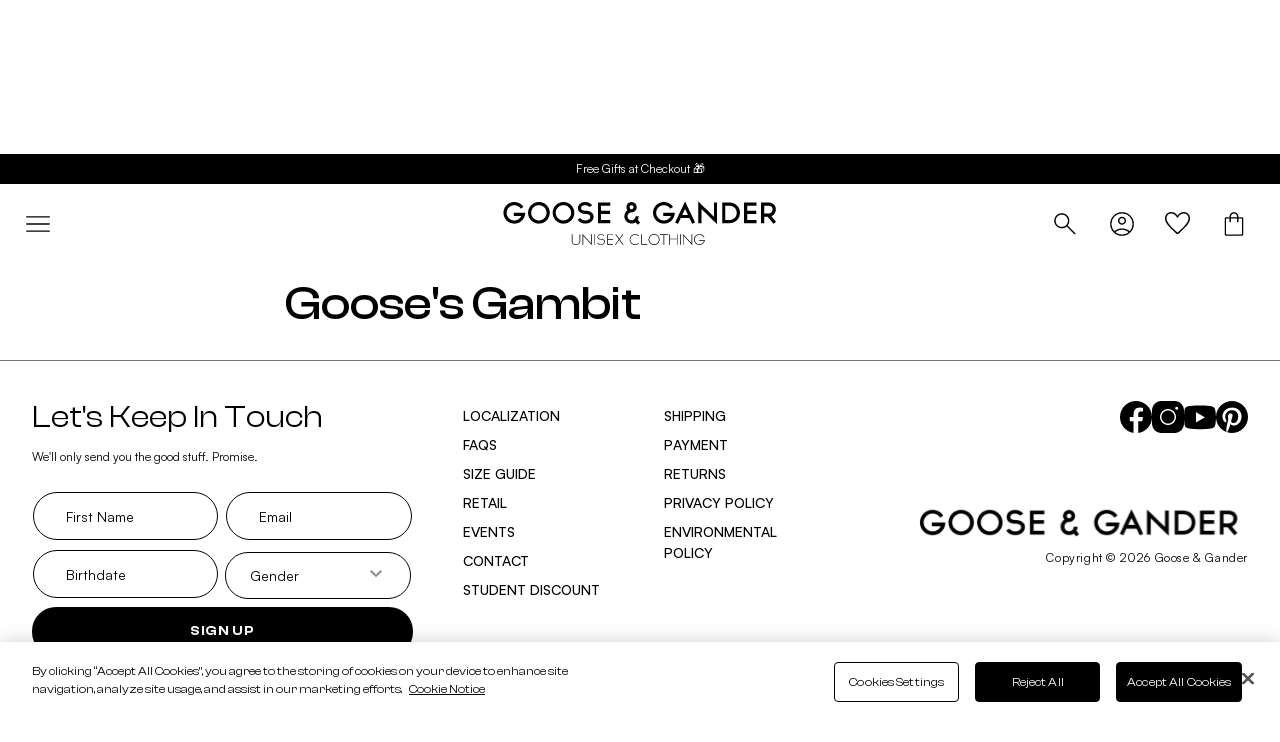

--- FILE ---
content_type: text/html; charset=utf-8
request_url: https://gooseandganderltd.com/pages/gooses-gambit
body_size: 85178
content:














<!doctype html>
<html class="no-js" lang="en">
  <head>
    <script type="application/vnd.locksmith+json" data-locksmith>{"version":"v246","locked":false,"initialized":true,"scope":"page","access_granted":true,"access_denied":false,"requires_customer":false,"manual_lock":false,"remote_lock":false,"has_timeout":false,"remote_rendered":null,"hide_resource":false,"hide_links_to_resource":false,"transparent":true,"locks":{"all":[],"opened":[]},"keys":[],"keys_signature":"e57d221dc8f453cb8ed89574435b594ca7d94ff092dbf72e469710dae97af87c","state":{"template":"page","theme":122382417982,"product":null,"collection":null,"page":"gooses-gambit","blog":null,"article":null,"app":null},"now":1768923509,"path":"\/pages\/gooses-gambit","locale_root_url":"\/","canonical_url":"https:\/\/gooseandganderltd.com\/pages\/gooses-gambit","customer_id":null,"customer_id_signature":"e57d221dc8f453cb8ed89574435b594ca7d94ff092dbf72e469710dae97af87c","cart":null}</script><script data-locksmith>!function(){var require=undefined,reqwest=function(){function succeed(e){var t=protocolRe.exec(e.url);return t=t&&t[1]||context.location.protocol,httpsRe.test(t)?twoHundo.test(e.request.status):!!e.request.response}function handleReadyState(e,t,n){return function(){return e._aborted?n(e.request):e._timedOut?n(e.request,"Request is aborted: timeout"):void(e.request&&4==e.request[readyState]&&(e.request.onreadystatechange=noop,succeed(e)?t(e.request):n(e.request)))}}function setHeaders(e,t){var n,s=t.headers||{};s.Accept=s.Accept||defaultHeaders.accept[t.type]||defaultHeaders.accept["*"];var r="undefined"!=typeof FormData&&t.data instanceof FormData;for(n in!t.crossOrigin&&!s[requestedWith]&&(s[requestedWith]=defaultHeaders.requestedWith),!s[contentType]&&!r&&(s[contentType]=t.contentType||defaultHeaders.contentType),s)s.hasOwnProperty(n)&&"setRequestHeader"in e&&e.setRequestHeader(n,s[n])}function setCredentials(e,t){"undefined"!=typeof t.withCredentials&&"undefined"!=typeof e.withCredentials&&(e.withCredentials=!!t.withCredentials)}function generalCallback(e){lastValue=e}function urlappend(e,t){return e+(/[?]/.test(e)?"&":"?")+t}function handleJsonp(e,t,n,s){var r=uniqid++,a=e.jsonpCallback||"callback",o=e.jsonpCallbackName||reqwest.getcallbackPrefix(r),i=new RegExp("((^|[?]|&)"+a+")=([^&]+)"),l=s.match(i),c=doc.createElement("script"),u=0,d=-1!==navigator.userAgent.indexOf("MSIE 10.0");return l?"?"===l[3]?s=s.replace(i,"$1="+o):o=l[3]:s=urlappend(s,a+"="+o),context[o]=generalCallback,c.type="text/javascript",c.src=s,c.async=!0,"undefined"!=typeof c.onreadystatechange&&!d&&(c.htmlFor=c.id="_reqwest_"+r),c.onload=c.onreadystatechange=function(){if(c[readyState]&&"complete"!==c[readyState]&&"loaded"!==c[readyState]||u)return!1;c.onload=c.onreadystatechange=null,c.onclick&&c.onclick(),t(lastValue),lastValue=undefined,head.removeChild(c),u=1},head.appendChild(c),{abort:function(){c.onload=c.onreadystatechange=null,n({},"Request is aborted: timeout",{}),lastValue=undefined,head.removeChild(c),u=1}}}function getRequest(e,t){var n,s=this.o,r=(s.method||"GET").toUpperCase(),a="string"==typeof s?s:s.url,o=!1!==s.processData&&s.data&&"string"!=typeof s.data?reqwest.toQueryString(s.data):s.data||null,i=!1;return("jsonp"==s.type||"GET"==r)&&o&&(a=urlappend(a,o),o=null),"jsonp"==s.type?handleJsonp(s,e,t,a):((n=s.xhr&&s.xhr(s)||xhr(s)).open(r,a,!1!==s.async),setHeaders(n,s),setCredentials(n,s),context[xDomainRequest]&&n instanceof context[xDomainRequest]?(n.onload=e,n.onerror=t,n.onprogress=function(){},i=!0):n.onreadystatechange=handleReadyState(this,e,t),s.before&&s.before(n),i?setTimeout(function(){n.send(o)},200):n.send(o),n)}function Reqwest(e,t){this.o=e,this.fn=t,init.apply(this,arguments)}function setType(e){return null===e?undefined:e.match("json")?"json":e.match("javascript")?"js":e.match("text")?"html":e.match("xml")?"xml":void 0}function init(o,fn){function complete(e){for(o.timeout&&clearTimeout(self.timeout),self.timeout=null;0<self._completeHandlers.length;)self._completeHandlers.shift()(e)}function success(resp){var type=o.type||resp&&setType(resp.getResponseHeader("Content-Type"));resp="jsonp"!==type?self.request:resp;var filteredResponse=globalSetupOptions.dataFilter(resp.responseText,type),r=filteredResponse;try{resp.responseText=r}catch(e){}if(r)switch(type){case"json":try{resp=context.JSON?context.JSON.parse(r):eval("("+r+")")}catch(err){return error(resp,"Could not parse JSON in response",err)}break;case"js":resp=eval(r);break;case"html":resp=r;break;case"xml":resp=resp.responseXML&&resp.responseXML.parseError&&resp.responseXML.parseError.errorCode&&resp.responseXML.parseError.reason?null:resp.responseXML}for(self._responseArgs.resp=resp,self._fulfilled=!0,fn(resp),self._successHandler(resp);0<self._fulfillmentHandlers.length;)resp=self._fulfillmentHandlers.shift()(resp);complete(resp)}function timedOut(){self._timedOut=!0,self.request.abort()}function error(e,t,n){for(e=self.request,self._responseArgs.resp=e,self._responseArgs.msg=t,self._responseArgs.t=n,self._erred=!0;0<self._errorHandlers.length;)self._errorHandlers.shift()(e,t,n);complete(e)}this.url="string"==typeof o?o:o.url,this.timeout=null,this._fulfilled=!1,this._successHandler=function(){},this._fulfillmentHandlers=[],this._errorHandlers=[],this._completeHandlers=[],this._erred=!1,this._responseArgs={};var self=this;fn=fn||function(){},o.timeout&&(this.timeout=setTimeout(function(){timedOut()},o.timeout)),o.success&&(this._successHandler=function(){o.success.apply(o,arguments)}),o.error&&this._errorHandlers.push(function(){o.error.apply(o,arguments)}),o.complete&&this._completeHandlers.push(function(){o.complete.apply(o,arguments)}),this.request=getRequest.call(this,success,error)}function reqwest(e,t){return new Reqwest(e,t)}function normalize(e){return e?e.replace(/\r?\n/g,"\r\n"):""}function serial(e,t){var n,s,r,a,o=e.name,i=e.tagName.toLowerCase(),l=function(e){e&&!e.disabled&&t(o,normalize(e.attributes.value&&e.attributes.value.specified?e.value:e.text))};if(!e.disabled&&o)switch(i){case"input":/reset|button|image|file/i.test(e.type)||(n=/checkbox/i.test(e.type),s=/radio/i.test(e.type),r=e.value,(!n&&!s||e.checked)&&t(o,normalize(n&&""===r?"on":r)));break;case"textarea":t(o,normalize(e.value));break;case"select":if("select-one"===e.type.toLowerCase())l(0<=e.selectedIndex?e.options[e.selectedIndex]:null);else for(a=0;e.length&&a<e.length;a++)e.options[a].selected&&l(e.options[a])}}function eachFormElement(){var e,t,a=this,n=function(e,t){var n,s,r;for(n=0;n<t.length;n++)for(r=e[byTag](t[n]),s=0;s<r.length;s++)serial(r[s],a)};for(t=0;t<arguments.length;t++)e=arguments[t],/input|select|textarea/i.test(e.tagName)&&serial(e,a),n(e,["input","select","textarea"])}function serializeQueryString(){return reqwest.toQueryString(reqwest.serializeArray.apply(null,arguments))}function serializeHash(){var n={};return eachFormElement.apply(function(e,t){e in n?(n[e]&&!isArray(n[e])&&(n[e]=[n[e]]),n[e].push(t)):n[e]=t},arguments),n}function buildParams(e,t,n,s){var r,a,o,i=/\[\]$/;if(isArray(t))for(a=0;t&&a<t.length;a++)o=t[a],n||i.test(e)?s(e,o):buildParams(e+"["+("object"==typeof o?a:"")+"]",o,n,s);else if(t&&"[object Object]"===t.toString())for(r in t)buildParams(e+"["+r+"]",t[r],n,s);else s(e,t)}var context=this,XHR2;if("window"in context)var doc=document,byTag="getElementsByTagName",head=doc[byTag]("head")[0];else try{XHR2=require("xhr2")}catch(ex){throw new Error("Peer dependency `xhr2` required! Please npm install xhr2")}var httpsRe=/^http/,protocolRe=/(^\w+):\/\//,twoHundo=/^(20\d|1223)$/,readyState="readyState",contentType="Content-Type",requestedWith="X-Requested-With",uniqid=0,callbackPrefix="reqwest_"+ +new Date,lastValue,xmlHttpRequest="XMLHttpRequest",xDomainRequest="XDomainRequest",noop=function(){},isArray="function"==typeof Array.isArray?Array.isArray:function(e){return e instanceof Array},defaultHeaders={contentType:"application/x-www-form-urlencoded",requestedWith:xmlHttpRequest,accept:{"*":"text/javascript, text/html, application/xml, text/xml, */*",xml:"application/xml, text/xml",html:"text/html",text:"text/plain",json:"application/json, text/javascript",js:"application/javascript, text/javascript"}},xhr=function(e){if(!0!==e.crossOrigin)return context[xmlHttpRequest]?new XMLHttpRequest:XHR2?new XHR2:new ActiveXObject("Microsoft.XMLHTTP");var t=context[xmlHttpRequest]?new XMLHttpRequest:null;if(t&&"withCredentials"in t)return t;if(context[xDomainRequest])return new XDomainRequest;throw new Error("Browser does not support cross-origin requests")},globalSetupOptions={dataFilter:function(e){return e}};return Reqwest.prototype={abort:function(){this._aborted=!0,this.request.abort()},retry:function(){init.call(this,this.o,this.fn)},then:function(e,t){return e=e||function(){},t=t||function(){},this._fulfilled?this._responseArgs.resp=e(this._responseArgs.resp):this._erred?t(this._responseArgs.resp,this._responseArgs.msg,this._responseArgs.t):(this._fulfillmentHandlers.push(e),this._errorHandlers.push(t)),this},always:function(e){return this._fulfilled||this._erred?e(this._responseArgs.resp):this._completeHandlers.push(e),this},fail:function(e){return this._erred?e(this._responseArgs.resp,this._responseArgs.msg,this._responseArgs.t):this._errorHandlers.push(e),this},"catch":function(e){return this.fail(e)}},reqwest.serializeArray=function(){var n=[];return eachFormElement.apply(function(e,t){n.push({name:e,value:t})},arguments),n},reqwest.serialize=function(){if(0===arguments.length)return"";var e,t=Array.prototype.slice.call(arguments,0);return(e=t.pop())&&e.nodeType&&t.push(e)&&(e=null),e&&(e=e.type),("map"==e?serializeHash:"array"==e?reqwest.serializeArray:serializeQueryString).apply(null,t)},reqwest.toQueryString=function(e,t){var n,s,r=t||!1,a=[],o=encodeURIComponent,i=function(e,t){t="function"==typeof t?t():null==t?"":t,a[a.length]=o(e)+"="+o(t)};if(isArray(e))for(s=0;e&&s<e.length;s++)i(e[s].name,e[s].value);else for(n in e)e.hasOwnProperty(n)&&buildParams(n,e[n],r,i);return a.join("&").replace(/%20/g,"+")},reqwest.getcallbackPrefix=function(){return callbackPrefix},reqwest.compat=function(e,t){return e&&(e.type&&(e.method=e.type)&&delete e.type,e.dataType&&(e.type=e.dataType),e.jsonpCallback&&(e.jsonpCallbackName=e.jsonpCallback)&&delete e.jsonpCallback,e.jsonp&&(e.jsonpCallback=e.jsonp)),new Reqwest(e,t)},reqwest.ajaxSetup=function(e){for(var t in e=e||{})globalSetupOptions[t]=e[t]},reqwest}();
/*!
  * Reqwest! A general purpose XHR connection manager
  * license MIT (c) Dustin Diaz 2015
  * https://github.com/ded/reqwest
  */!function(){var o=window.Locksmith={},e=document.querySelector('script[type="application/vnd.locksmith+json"]'),n=e&&e.innerHTML;if(o.state={},o.util={},o.loading=!1,n)try{o.state=JSON.parse(n)}catch(u){}if(document.addEventListener&&document.querySelector){var s,r,a,t=[76,79,67,75,83,77,73,84,72,49,49],i=function(){r=t.slice(0)},l="style",c=function(e){e&&27!==e.keyCode&&"click"!==e.type||(document.removeEventListener("keydown",c),document.removeEventListener("click",c),s&&document.body.removeChild(s),s=null)};i(),document.addEventListener("keyup",function(e){if(e.keyCode===r[0]){if(clearTimeout(a),r.shift(),0<r.length)return void(a=setTimeout(i,1e3));i(),c(),(s=document.createElement("div"))[l].width="50%",s[l].maxWidth="1000px",s[l].height="85%",s[l].border="1px rgba(0, 0, 0, 0.2) solid",s[l].background="rgba(255, 255, 255, 0.99)",s[l].borderRadius="4px",s[l].position="fixed",s[l].top="50%",s[l].left="50%",s[l].transform="translateY(-50%) translateX(-50%)",s[l].boxShadow="0 2px 5px rgba(0, 0, 0, 0.3), 0 0 100vh 100vw rgba(0, 0, 0, 0.5)",s[l].zIndex="2147483645";var t=document.createElement("textarea");t.value=JSON.stringify(JSON.parse(n),null,2),t[l].border="none",t[l].display="block",t[l].boxSizing="border-box",t[l].width="100%",t[l].height="100%",t[l].background="transparent",t[l].padding="22px",t[l].fontFamily="monospace",t[l].fontSize="14px",t[l].color="#333",t[l].resize="none",t[l].outline="none",t.readOnly=!0,s.appendChild(t),document.body.appendChild(s),t.addEventListener("click",function(e){e.stopImmediatePropagation()}),t.select(),document.addEventListener("keydown",c),document.addEventListener("click",c)}})}o.isEmbedded=-1!==window.location.search.indexOf("_ab=0&_fd=0&_sc=1"),o.path=o.state.path||window.location.pathname,o.basePath=o.state.locale_root_url.concat("/apps/locksmith").replace(/^\/\//,"/"),o.reloading=!1,o.util.console=window.console||{log:function(){},error:function(){}},o.util.makeUrl=function(e,t){var n,s=o.basePath+e,r=[],a=o.cache();for(n in a)r.push(n+"="+encodeURIComponent(a[n]));for(n in t)r.push(n+"="+encodeURIComponent(t[n]));return o.state.customer_id&&(r.push("customer_id="+encodeURIComponent(o.state.customer_id)),r.push("customer_id_signature="+encodeURIComponent(o.state.customer_id_signature))),s+=(-1===s.indexOf("?")?"?":"&")+r.join("&")},o._initializeCallbacks=[],o.on=function(e,t){if("initialize"!==e)throw'Locksmith.on() currently only supports the "initialize" event';o._initializeCallbacks.push(t)},o.initializeSession=function(e){if(!o.isEmbedded){var t=!1,n=!0,s=!0;(e=e||{}).silent&&(s=n=!(t=!0)),o.ping({silent:t,spinner:n,reload:s,callback:function(){o._initializeCallbacks.forEach(function(e){e()})}})}},o.cache=function(e){var t={};try{var n=function r(e){return(document.cookie.match("(^|; )"+e+"=([^;]*)")||0)[2]};t=JSON.parse(decodeURIComponent(n("locksmith-params")||"{}"))}catch(u){}if(e){for(var s in e)t[s]=e[s];document.cookie="locksmith-params=; expires=Thu, 01 Jan 1970 00:00:00 GMT; path=/",document.cookie="locksmith-params="+encodeURIComponent(JSON.stringify(t))+"; path=/"}return t},o.cache.cart=o.state.cart,o.cache.cartLastSaved=null,o.params=o.cache(),o.util.reload=function(){o.reloading=!0;try{window.location.href=window.location.href.replace(/#.*/,"")}catch(u){o.util.console.error("Preferred reload method failed",u),window.location.reload()}},o.cache.saveCart=function(e){if(!o.cache.cart||o.cache.cart===o.cache.cartLastSaved)return e?e():null;var t=o.cache.cartLastSaved;o.cache.cartLastSaved=o.cache.cart,reqwest({url:"/cart/update.json",method:"post",type:"json",data:{attributes:{locksmith:o.cache.cart}},complete:e,error:function(e){if(o.cache.cartLastSaved=t,!o.reloading)throw e}})},o.util.spinnerHTML='<style>body{background:#FFF}@keyframes spin{from{transform:rotate(0deg)}to{transform:rotate(360deg)}}#loading{display:flex;width:100%;height:50vh;color:#777;align-items:center;justify-content:center}#loading .spinner{display:block;animation:spin 600ms linear infinite;position:relative;width:50px;height:50px}#loading .spinner-ring{stroke:currentColor;stroke-dasharray:100%;stroke-width:2px;stroke-linecap:round;fill:none}</style><div id="loading"><div class="spinner"><svg width="100%" height="100%"><svg preserveAspectRatio="xMinYMin"><circle class="spinner-ring" cx="50%" cy="50%" r="45%"></circle></svg></svg></div></div>',o.util.clobberBody=function(e){document.body.innerHTML=e},o.util.clobberDocument=function(e){e.responseText&&(e=e.responseText),document.documentElement&&document.removeChild(document.documentElement);var t=document.open("text/html","replace");t.writeln(e),t.close(),setTimeout(function(){var e=t.querySelector("[autofocus]");e&&e.focus()},100)},o.util.serializeForm=function(e){if(e&&"FORM"===e.nodeName){var t,n,s={};for(t=e.elements.length-1;0<=t;t-=1)if(""!==e.elements[t].name)switch(e.elements[t].nodeName){case"INPUT":switch(e.elements[t].type){default:case"text":case"hidden":case"password":case"button":case"reset":case"submit":s[e.elements[t].name]=e.elements[t].value;break;case"checkbox":case"radio":e.elements[t].checked&&(s[e.elements[t].name]=e.elements[t].value);break;case"file":}break;case"TEXTAREA":s[e.elements[t].name]=e.elements[t].value;break;case"SELECT":switch(e.elements[t].type){case"select-one":s[e.elements[t].name]=e.elements[t].value;break;case"select-multiple":for(n=e.elements[t].options.length-1;0<=n;n-=1)e.elements[t].options[n].selected&&(s[e.elements[t].name]=e.elements[t].options[n].value)}break;case"BUTTON":switch(e.elements[t].type){case"reset":case"submit":case"button":s[e.elements[t].name]=e.elements[t].value}}return s}},o.util.on=function(e,a,o,t){t=t||document;var i="locksmith-"+e+a,n=function(e){var t=e.target,n=e.target.parentElement,s=t.className.baseVal||t.className||"",r=n.className.baseVal||n.className||"";("string"==typeof s&&-1!==s.split(/\s+/).indexOf(a)||"string"==typeof r&&-1!==r.split(/\s+/).indexOf(a))&&!e[i]&&(e[i]=!0,o(e))};t.attachEvent?t.attachEvent(e,n):t.addEventListener(e,n,!1)},o.util.enableActions=function(e){o.util.on("click","locksmith-action",function(e){e.preventDefault();var t=e.target;t.dataset.confirmWith&&!confirm(t.dataset.confirmWith)||(t.disabled=!0,t.innerText=t.dataset.disableWith,o.post("/action",t.dataset.locksmithParams,{spinner:!1,type:"text",success:function(e){(e=JSON.parse(e.responseText)).message&&alert(e.message),o.util.reload()}}))},e)},o.util.inject=function(e,t){var n=["data","locksmith","append"];if(-1!==t.indexOf(n.join("-"))){var s=document.createElement("div");s.innerHTML=t,e.appendChild(s)}else e.innerHTML=t;var r,a,o=e.querySelectorAll("script");for(a=0;a<o.length;++a){r=o[a];var i=document.createElement("script");if(r.type&&(i.type=r.type),r.src)i.src=r.src;else{var l=document.createTextNode(r.innerHTML);i.appendChild(l)}e.appendChild(i)}var c=e.querySelector("[autofocus]");c&&c.focus()},o.post=function(e,t,n){!1!==(n=n||{}).spinner&&o.util.clobberBody(o.util.spinnerHTML);var s={};n.container===document?(s.layout=1,n.success=function(e){document.getElementById(n.container);o.util.clobberDocument(e)}):n.container&&(s.layout=0,n.success=function(e){var t=document.getElementById(n.container);o.util.inject(t,e),t.id===t.firstChild.id&&t.parentElement.replaceChild(t.firstChild,t)}),n.form_type&&(t.form_type=n.form_type),n.include_layout_classes!==undefined&&(t.include_layout_classes=n.include_layout_classes),n.lock_id!==undefined&&(t.lock_id=n.lock_id),o.loading=!0;var r=o.util.makeUrl(e,s);reqwest({url:r,method:"post",type:n.type||"html",data:t,complete:function(){o.loading=!1},error:function(e){if(!o.reloading)if("dashboard.weglot.com"!==window.location.host){if(!n.silent)throw alert("Something went wrong! Please refresh and try again."),e;console.error(e)}else console.error(e)},success:n.success||o.util.clobberDocument})},o.postResource=function(e,t){e.path=o.path,e.search=window.location.search,e.state=o.state,e.passcode&&(e.passcode=e.passcode.trim()),e.email&&(e.email=e.email.trim()),e.state.cart=o.cache.cart,e.locksmith_json=o.jsonTag,e.locksmith_json_signature=o.jsonTagSignature,o.post("/resource",e,t)},o.ping=function(e){if(!o.isEmbedded){e=e||{};var t=function(){e.reload?o.util.reload():"function"==typeof e.callback&&e.callback()};o.post("/ping",{path:o.path,search:window.location.search,state:o.state},{spinner:!!e.spinner,silent:"undefined"==typeof e.silent||e.silent,type:"text",success:function(e){(e=JSON.parse(e.responseText)).messages&&0<e.messages.length&&o.showMessages(e.messages),e.cart&&o.cache.cart!==e.cart?(o.cache.cart=e.cart,o.cache.saveCart(function(){t(),e.cart&&e.cart.match(/^.+:/)&&o.util.reload()})):t()}})}},o.timeoutMonitor=function(){var e=o.cache.cart;o.ping({callback:function(){e!==o.cache.cart||setTimeout(function(){o.timeoutMonitor()},6e4)}})},o.showMessages=function(e){var t=document.createElement("div");t.style.position="fixed",t.style.left=0,t.style.right=0,t.style.bottom="-50px",t.style.opacity=0,t.style.background="#191919",t.style.color="#ddd",t.style.transition="bottom 0.2s, opacity 0.2s",t.style.zIndex=999999,t.innerHTML="        <style>          .locksmith-ab .locksmith-b { display: none; }          .locksmith-ab.toggled .locksmith-b { display: flex; }          .locksmith-ab.toggled .locksmith-a { display: none; }          .locksmith-flex { display: flex; flex-wrap: wrap; justify-content: space-between; align-items: center; padding: 10px 20px; }          .locksmith-message + .locksmith-message { border-top: 1px #555 solid; }          .locksmith-message a { color: inherit; font-weight: bold; }          .locksmith-message a:hover { color: inherit; opacity: 0.8; }          a.locksmith-ab-toggle { font-weight: inherit; text-decoration: underline; }          .locksmith-text { flex-grow: 1; }          .locksmith-cta { flex-grow: 0; text-align: right; }          .locksmith-cta button { transform: scale(0.8); transform-origin: left; }          .locksmith-cta > * { display: block; }          .locksmith-cta > * + * { margin-top: 10px; }          .locksmith-message a.locksmith-close { flex-grow: 0; text-decoration: none; margin-left: 15px; font-size: 30px; font-family: monospace; display: block; padding: 2px 10px; }                    @media screen and (max-width: 600px) {            .locksmith-wide-only { display: none !important; }            .locksmith-flex { padding: 0 15px; }            .locksmith-flex > * { margin-top: 5px; margin-bottom: 5px; }            .locksmith-cta { text-align: left; }          }                    @media screen and (min-width: 601px) {            .locksmith-narrow-only { display: none !important; }          }        </style>      "+e.map(function(e){return'<div class="locksmith-message">'+e+"</div>"}).join(""),document.body.appendChild(t),document.body.style.position="relative",document.body.parentElement.style.paddingBottom=t.offsetHeight+"px",setTimeout(function(){t.style.bottom=0,t.style.opacity=1},50),o.util.on("click","locksmith-ab-toggle",function(e){e.preventDefault();for(var t=e.target.parentElement;-1===t.className.split(" ").indexOf("locksmith-ab");)t=t.parentElement;-1!==t.className.split(" ").indexOf("toggled")?t.className=t.className.replace("toggled",""):t.className=t.className+" toggled"}),o.util.enableActions(t)}}()}();</script>
      <script data-locksmith>Locksmith.cache.cart=null</script>

  <script data-locksmith>Locksmith.jsonTag="{\"version\":\"v246\",\"locked\":false,\"initialized\":true,\"scope\":\"page\",\"access_granted\":true,\"access_denied\":false,\"requires_customer\":false,\"manual_lock\":false,\"remote_lock\":false,\"has_timeout\":false,\"remote_rendered\":null,\"hide_resource\":false,\"hide_links_to_resource\":false,\"transparent\":true,\"locks\":{\"all\":[],\"opened\":[]},\"keys\":[],\"keys_signature\":\"e57d221dc8f453cb8ed89574435b594ca7d94ff092dbf72e469710dae97af87c\",\"state\":{\"template\":\"page\",\"theme\":122382417982,\"product\":null,\"collection\":null,\"page\":\"gooses-gambit\",\"blog\":null,\"article\":null,\"app\":null},\"now\":1768923509,\"path\":\"\\\/pages\\\/gooses-gambit\",\"locale_root_url\":\"\\\/\",\"canonical_url\":\"https:\\\/\\\/gooseandganderltd.com\\\/pages\\\/gooses-gambit\",\"customer_id\":null,\"customer_id_signature\":\"e57d221dc8f453cb8ed89574435b594ca7d94ff092dbf72e469710dae97af87c\",\"cart\":null}";Locksmith.jsonTagSignature="58bbad633b93d24b7e0ee90a63b85d5e42f830214750dbaa5953f751f99bbfb7"</script>
    <link rel="preload" href="https://cdn-ukwest.onetrust.com/scripttemplates/otSDKStub.js" as="script" type="application/javascript">

    

<!-- OneTrust Cookies Consent Notice start for gooseandganderltd.com -->
<script
  src="https://cdn-ukwest.onetrust.com/scripttemplates/otSDKStub.js"
  type="text/javascript"
  charset="UTF-8"
  data-domain-script="56f20d76-6444-446b-9f8b-82b47e608ede"
></script>

<script type="text/javascript">
  function OptanonWrapper() {}
</script>
<!-- OneTrust Cookies Consent Notice end for gooseandganderltd.com -->

<style>

  /* One trust */
  html body #onetrust-consent-sdk #onetrust-pc-sdk button:not(#clear-filters-handler):not(.ot-close-icon):not(#filter-btn-handler):not(.ot-remove-objection-handler):not(.ot-obj-leg-btn-handler):not([aria-expanded]):not(.ot-link-btn),
  html body #onetrust-consent-sdk #onetrust-pc-sdk .ot-leg-btn-container .ot-active-leg-btn,
  html body #onetrust-consent-sdk #onetrust-accept-btn-handler,
  html body #onetrust-banner-sdk #onetrust-reject-all-handler,
  html body #onetrust-consent-sdk #onetrust-pc-btn-handler,
  html body #onetrust-consent-sdk #onetrust-pc-btn-handler.cookie-setting-link {
    border-color: rgb(var(--color-black)) !important;
    border-radius: 4px;
    font-family: var(--font-heading-family);
    font-weight: var(--font-weight-normal);
    font-size: var(--layout-space-6);
  }

  html body #onetrust-consent-sdk #onetrust-pc-sdk button:not(#clear-filters-handler):not(.ot-close-icon):not(#filter-btn-handler):not(.ot-remove-objection-handler):not(.ot-obj-leg-btn-handler):not([aria-expanded]):not(.ot-link-btn),
  html body #onetrust-consent-sdk #onetrust-pc-sdk .ot-leg-btn-container .ot-active-leg-btn,
  html body #onetrust-consent-sdk #onetrust-accept-btn-handler,
  html body #onetrust-banner-sdk #onetrust-reject-all-handler {
    background-color: rgb(var(--color-black));
  }

  html body #onetrust-consent-sdk #onetrust-pc-btn-handler,
  html body #onetrust-consent-sdk #onetrust-pc-btn-handler.cookie-setting-link,
  html body #onetrust-consent-sdk #onetrust-policy-title,
  html body #onetrust-consent-sdk #onetrust-policy-text,
  html body #onetrust-consent-sdk .ot-b-addl-desc,
  html body #onetrust-consent-sdk .ot-dpd-desc,
  html body #onetrust-consent-sdk .ot-dpd-title,
  html body #onetrust-consent-sdk #onetrust-policy-text *:not(.onetrust-vendors-list-handler),
  html body #onetrust-consent-sdk .ot-dpd-desc *:not(.onetrust-vendors-list-handler),
  html body #onetrust-consent-sdk #onetrust-banner-sdk #banner-options *,
  #onetrust-banner-sdk .ot-cat-header,
  html body #onetrust-consent-sdk #onetrust-banner-sdk a[href],
  html body #onetrust-consent-sdk #onetrust-banner-sdk a[href] font,
  html body #onetrust-consent-sdk #onetrust-banner-sdk .ot-link-btn {
    color: rgb(var(--color-black));
    font-family: var(--font-heading-family);
    font-weight: var(--font-weight-normal);
    font-size: var(--layout-space-6);
  }

  html body #onetrust-pc-sdk #ot-pc-content,
  html body #onetrust-pc-sdk .ot-cat-grp .ot-always-active {
    color: rgb(var(--color-black));
  }

  html body #onetrust-pc-sdk #ot-pc-content {
    font-family: var(--font-heading-family);
    font-weight: var(--font-weight-normal);
  }

  html body #onetrust-pc-sdk .ot-accordion-layout .ot-cat-header {
    font-weight: var(--font-weight-medium);
  }

  html body #onetrust-consent-sdk #onetrust-banner-sdk *:focus,
  html body #onetrust-consent-sdk #onetrust-banner-sdk:focus {
    outline: none;
  }

  @media only screen and (min-width: 1280px) {
    html body #onetrust-banner-sdk:not(.ot-iab-2).vertical-align-content #onetrust-button-group-parent {
      left: initial;
      right:0;
      justify-content: flex-end;
      display: flex;
    }
  }

  @media only screen and (min-width: 1024px) {
    html body #onetrust-banner-sdk #onetrust-button-group {
      margin-right: var(--layout-space-16);
    }
  }

  @media only screen and (min-width: 426px) and (max-width: 896px) {
    html body #onetrust-banner-sdk #onetrust-accept-btn-handler,
    html body #onetrust-banner-sdk #onetrust-reject-all-handler,
    html body #onetrust-banner-sdk #onetrust-pc-btn-handler {
      width: 100%;
    }

    html body #onetrust-banner-sdk .has-reject-all-button #onetrust-reject-all-handler,
    html body #onetrust-banner-sdk .has-reject-all-button #onetrust-accept-btn-handler {
      float: initial
    }
  }

  @media only screen and (min-width: 897px) {
    html body #onetrust-banner-sdk .ot-sdk-eight.ot-sdk-columns,
    html body #onetrust-pc-sdk .ot-sdk-eight.ot-sdk-columns,
    html body #ot-sdk-cookie-policy .ot-sdk-eight.ot-sdk-columns,
    html body #onetrust-group-container {
      width: 40%
    }

    html body #onetrust-banner-sdk .ot-sdk-three.ot-sdk-columns,
    html body #onetrust-pc-sdk .ot-sdk-three.ot-sdk-columns,
    html body #ot-sdk-cookie-policy .ot-sdk-three.ot-sdk-columns,
    html body #onetrust-banner-sdk.vertical-align-content #onetrust-button-group-parent {
      width: 60%;
      position: initial !important;
      transform: initial;
      margin-left: 0;
    }

    html body #onetrust-banner-sdk #onetrust-button-group {
      margin-right: 0;
      align-self: center;
    }

    html body #onetrust-banner-sdk .ot-sdk-row {
      display: flex;
      align-items: center;
    }
  }
  /* One Trust */
</style>

    <meta charset="utf-8">
    <meta http-equiv="X-UA-Compatible" content="IE=edge">
    <meta name="viewport" content="width=device-width,initial-scale=1">
    <meta name="theme-color" content="">
    <meta name="facebook-domain-verification" content="pqf5ssrtynod8am488jmzqqt28urli" />
    <meta name="msvalidate.01" content="5542C5948F31D742EE1B8D8E45B4A478" />
    <meta name="p:domain_verify" content="1b82b1554f8fcb900c48e8e87fda2494"/>
    <link rel="canonical" href="https://gooseandganderltd.com/pages/gooses-gambit">

    <link rel="preconnect" href="https://cdn.shopify.com" crossorigin>
    <link rel="preconnect" href="https://www.googletagmanager.com" crossorigin>

    <link rel="dns-prefetch" href="//ct.pinterest.com">
    <link rel="dns-prefetch" href="//cdn.rebuyengine.com">
    <link rel="dns-prefetch" href="//fast.a.klaviyo.com">
    <link rel="dns-prefetch" href="//static-tracking.klaviyo.com">
    <link rel="dns-prefetch" href="//static-forms.klaviyo.com">
    <link rel="dns-prefetch" href="//static.klaviyo.com">
    <link rel="dns-prefetch" href="//play.google.com">
    <link rel="dns-prefetch" href="//www.paypal.com">
    <link rel="dns-prefetch" href="//www.paypalobjects.com">
    <link rel="dns-prefetch" href="//pay.google.com">
    <link rel="dns-prefetch" href="//tracking.refersion.com">
    <link rel="dns-prefetch" href="//payments-eu.amazon.com">
    <link rel="dns-prefetch" href="//sessions.bugsnag.com">
    <link rel="dns-prefetch" href="//notify.bugsnag.com">
    <link rel="dns-prefetch" href="//sc-static.net">
    <link rel="dns-prefetch" href="//analytics.tiktok.com">
    <link rel="dns-prefetch" href="//connect.facebook.net">
    <link rel="dns-prefetch" href="//www.gstatic.com">
    <link rel="dns-prefetch" href="//cdn.appmate.io">
    <link rel="dns-prefetch" href="//cdn.refersion.com">
    <link rel="dns-prefetch" href="//s.pinimg.com">
    <link rel="dns-prefetch" href="//instafeed.nfcube.com">
    <link rel="dns-prefetch" href="//fonts.googleapis.com">

    <link rel="preload" as="style" href="//gooseandganderltd.com/cdn/shop/t/234/assets/base.css?v=154675440067638378811755783688">

    


    <script>(function(w,d,s,l,i){w[l]=w[l]||[];w[l].push({'gtm.start':
      new Date().getTime(),event:'gtm.js'});var f=d.getElementsByTagName(s)[0],
      j=d.createElement(s),dl=l!='dataLayer'?'&l='+l:'';j.async=true;j.src=
      'https://www.googletagmanager.com/gtm.js?id='+i+dl;f.parentNode.insertBefore(j,f);
      })(window,document,'script','dataLayer','GTM-M7THVC4');
    </script>

  


<!-- START Google Ads dynamic remarketing by DigitalDarts.com.au v1.3 -->
<!-- END Google Ads dynamic remarketing by DigitalDarts.com.au -->
  <!-- Hotjar Tracking Code for https://gooseandganderltd.com -->
  <script>
    (function(h,o,t,j,a,r){
      h.hj=h.hj||function(){(h.hj.q=h.hj.q||[]).push(arguments)};
      h._hjSettings={hjid:963470,hjsv:6};
      a=o.getElementsByTagName('head')[0];
      r=o.createElement('script');r.async=1;
      r.src=t+h._hjSettings.hjid+j+h._hjSettings.hjsv;
      a.appendChild(r);
    })(window,document,'https://static.hotjar.com/c/hotjar-','.js?sv=');
  </script>


  <script>
    (function(h,e,a,t,m,p) {
      m=e.createElement(a);m.async=!0;m.src=t;
      p=e.getElementsByTagName(a)[0];p.parentNode.insertBefore(m,p);
    })(window,document,'script','https://u.heatmap.it/log.js');
  </script>

<link rel="icon" type="image/png" href="//gooseandganderltd.com/cdn/shop/t/234/assets/favicon_32x32.jpg?v=136194797535752391621698855604"><title>
      Goose&#39;s Gambit
 &ndash; Goose &amp; Gander</title>

    

    

<meta property="og:site_name" content="Goose &amp; Gander">
<meta property="og:url" content="https://gooseandganderltd.com/pages/gooses-gambit"><meta property="og:title" content="Goose&#39;s Gambit">
<meta property="og:type" content="website">
<meta property="og:description" content="Affordable, creative, sustainably-made, unisex clothing - designed &amp; decorated in the UK with worldwide shipping. Click to view our range of comfy relaxed clothing.">
<meta property="og:image" content="http://gooseandganderltd.com/cdn/shop/files/social_ff813c50-61ac-4143-8a97-c026c5c18f97.jpg?v=1616494884">
<meta property="og:image:secure_url" content="https://gooseandganderltd.com/cdn/shop/files/social_ff813c50-61ac-4143-8a97-c026c5c18f97.jpg?v=1616494884">
<meta property="og:image:width" content="1200">
  <meta property="og:image:height" content="628"><meta name="twitter:card" content="summary_large_image"><meta name="twitter:title" content="Goose&#39;s Gambit">
<meta name="twitter:description" content="Affordable, creative, sustainably-made, unisex clothing - designed &amp; decorated in the UK with worldwide shipping. Click to view our range of comfy relaxed clothing.">
<style data-shopify>
    @font-face {
      font-family: "Clash Display";
      src: url(//gooseandganderltd.com/cdn/shop/t/234/assets/ClashDisplay-Regular.woff2?v=89641786574527417701695896477) format('woff2'),
           url(//gooseandganderltd.com/cdn/shop/t/234/assets/ClashDisplay-Regular.woff?v=49571914939804094361695896479) format('woff');
      font-weight: 100 200 300 400;
      font-style: normal;
      font-display: swap;
    }

    @font-face {
      font-family: "Clash Display";
      src: url(//gooseandganderltd.com/cdn/shop/t/234/assets/ClashDisplay-Medium.woff2?v=114961387500460107141695896477) format("woff2"),
           url(//gooseandganderltd.com/cdn/shop/t/234/assets/ClashDisplay-Medium.woff?v=31689539642276139361695896477) format("woff");
      font-weight: 500 600;
      font-style: normal;
      font-display: swap;
    }

    @font-face {
      font-family: "Clash Display";
      src: url(//gooseandganderltd.com/cdn/shop/t/234/assets/ClashDisplay-Semibold.woff2?v=45540005175326802431695896478) format("woff2"),
           url(//gooseandganderltd.com/cdn/shop/t/234/assets/ClashDisplay-Semibold.woff?v=29001029659455934101695896477) format("woff");
      font-weight: 700;
      font-style: normal;
      font-display: swap;
    }

    @font-face {
      font-family: "Satoshi";
      src: url(//gooseandganderltd.com/cdn/shop/t/234/assets/Satoshi-Regular.woff2?v=55866631079758551531695896477) format("woff2"),
           url(//gooseandganderltd.com/cdn/shop/t/234/assets/Satoshi-Regular.woff?v=120587010876262836071695896477) format("woff");
      font-weight: 100 200 300 400;
      font-style: normal;
      font-display: swap;
    }

    @font-face {
      font-family: "Satoshi";
      src: url(//gooseandganderltd.com/cdn/shop/t/234/assets/Satoshi-Medium.woff2?v=42616255432182741271695896478) format("woff2"),
          url(//gooseandganderltd.com/cdn/shop/t/234/assets/Satoshi-Medium.woff?v=154306925200619950091695896478) format("woff");
      font-weight: 500;
      font-style: normal;
      font-display: swap;
    }

    @font-face {
      font-family: "Satoshi";
      src: url(//gooseandganderltd.com/cdn/shop/t/234/assets/Satoshi-Bold.woff2?v=91201988185308496421695896478) format("woff2"),
          url(//gooseandganderltd.com/cdn/shop/t/234/assets/Satoshi-Bold.woff?v=14524446631921675271695896479) format("woff");
      font-weight: 600 700;
      font-style: normal;
      font-display: swap;
    }

    :root {
        

        --duration-short: 100ms;
        --duration-default: 200ms;
        --duration-medium: 350ms;
        --duration-long: 500ms;
        --duration-extreme: 1000ms;

        

        --font-body-scale: 1;
        --font-heading-scale: 1;

        --text-size-5xl: 4.8rem;
        --text-size-4xl:3.2rem;
        --text-size-3xl: 2.6rem;
        --text-size-2xl: 2.4rem;
        --text-size-xl: 2.0rem;
        --text-size-lg: 1.8rem;
        --text-size-base: 1.6rem;
        --text-size-s: 1.4rem;
        --text-size-xs: 1.2rem;
        --text-size-xxs: 1rem;

        --font-weight-normal: 400;
        --font-weight-medium: 500;
        --font-weight-bold: 700;

        --font-style-normal: normal;
        --font-style-italic: italic;
        --font-style-oblique: oblique;
        --font-style-initial: initial;
        --font-style-inherit: inherit;

        --font-body-family: "Satoshi", serif;
        --font-body-style: var(--font-style-normal);
        --font-body-weight: var(--font-weight-normal);
        --font-body-weight-bold: var(--font-weight-bold);

        --font-heading-family: "Clash Display", Helvetica, Arial, sans-serif;
        --font-heading-style: var(--font-style-normal);
        --font-heading-weight: var(--font-weight-medium);

        

        --tracking-tighter: -0.025em;
        --tracking-tight:  -0.015rem;
        --tracking-normal: 0;
        --tracking-wide: 0.06rem;
        --tracking-wider: 0.08em;

        

        --leading-none: 0;

        --leading-tighter: 0.6;
        --leading-tight: 0.8;
        --leading-normal: 1.0;
        --leading-loose: 1.4;
        --leading-looser: 1.5;

        

        --layout-space--40: -8.0rem;
        --layout-space--32: -6.4rem;
        --layout-space--24: -4.8rem;
        --layout-space--20: -4.0rem;
        --layout-space--16: -3.2rem;
        --layout-space--12: -2.4rem;
        --layout-space--8: -1.6rem;
        --layout-space--4: -0.8rem;
        --layout-space-1: 0.2rem;
        --layout-space-2: 0.4rem;
        --layout-space-3: 0.6rem;
        --layout-space-4: 0.8rem;
        --layout-space-5: 1.0rem;
        --layout-space-6: 1.2rem;
        --layout-space-7: 1.4rem;
        --layout-space-8: 1.6rem;
        --layout-space-9: 1.8rem;
        --layout-space-10: 2.0rem;
        --layout-space-11: 2.2rem;
        --layout-space-12: 2.4rem;
        --layout-space-13: 2.6rem;
        --layout-space-14: 2.8rem;
        --layout-space-15: 3.0rem;
        --layout-space-16: 3.2rem;
        --layout-space-20: 4.0rem;
        --layout-space-21: 4.2rem;
        --layout-space-24: 4.8rem;
        --layout-space-25: 5.0rem;
        --layout-space-28: 5.6rem;
        --layout-space-29: 5.8rem;
        --layout-space-30: 6.0rem;
        --layout-space-32: 6.4rem;
        --layout-space-36: 7.2rem;
        --layout-space-37: 7.4rem;
        --layout-space-40: 8.0rem;
        --layout-space-44: 8.8rem;
        --layout-space-45: 9.0rem;
        --layout-space-48: 9.6rem;
        --layout-space-50: 10.0rem;
        --layout-space-60: 12.0rem;
        --layout-space-62: 13.6rem;
        --layout-space-64: 16.0rem;
        --layout-space-72: 18.0rem;
        --layout-space-80: 20.0rem;
        --layout-space-96: 24.0rem;
        --layout-space-128: 32.0rem;

        --layout-space-offset-1: 0.5rem;
        --layout-space-offset-2: 1.0rem;
        --layout-space-offset-3: 1.5rem;
        --layout-space-offset-4: 2.0rem;
        --layout-space-offset-5: 2.5rem;
        --layout-space-offset-6: 3.0rem;
        --layout-space-offset-7: 3.5rem;
        --layout-space-offset-8: 4.0rem;
        --layout-space-offset-9: 4.5rem;
        --layout-space-offset-10: 5.0rem;
        --layout-space-offset-11: 5.5rem;

        --layout-space-pixel: 1px;

        --logo-width: 23.2rem;

        --drawer-width: 45rem;
        --drawer-width-large: 48rem;
        --drawer-width-wide: 50vw;
        --drawer-width-narrow: 35rem;
        --drawer-width-cart: 50vw;
        --drawer-width-size-guide: 50vw;

        --page-width: 120rem;
        
          --page-width: 100%;
        
        --page-width-margin: 0rem;

        --layout-max-width: 120rem;
        --layout-max-width-narrow: 75rem;
        --layout-max-width-wide:  180rem;

        --spacing-sections-desktop: var(--layout-space-15);
        --spacing-sections-mobile: var(--layout-space-8);

        --padding-sections-desktop: var(--layout-space-8);
        --padding-sections-mobile: var(--layout-space-8);

        --grid-desktop-vertical-spacing: var(--layout-space-8);
        --grid-desktop-horizontal-spacing: var(--layout-space-8);
        --grid-mobile-vertical-spacing: var(--layout-space-8);
        --grid-mobile-horizontal-spacing: var(--layout-space-8);

        --hero-banner-blog-mobile: 33rem;
        --hero-banner-blog: 66rem;
        --hero-banner-mobile: 39rem;
        --hero-banner: 72rem;


        

        --color-black: 0,0,0;--color-white: 255,255,255;--color-light-grey: 245,245,245;--color-border-grey: 198,198,198;--color-lighter-text: 117,117,117;--color-base-error-red: 255,51,51;

        --color-base-black: var(--color-black);
        --color-base-white: var(--color-white);

        --color-off-white: 245, 245, 245;

        --color-base-text: var(--color-black);
        --color-shadow: var(--color-black);

        --color-base-background: var(--color-white);
        --color-base-brand: var(--color-black);
        --color-base-brand-secondary: var(--color-black);

        --color-base-solid-button-labels: var(--color-white);
        --color-base-outline-button-labels: var(--color-black);

        --payment-terms-background-color: #ffffff;

        --color-base-brand-error: 255, 51, 51;

        --color-grey-divider: 117, 117, 117;
        --color-light-grey-border: 228, 227, 227;

        

        --badge-corner-radius: 0rem;

        --media-padding: 0rem;
        --media-border-opacity: 0.2;
        --media-border-width: var(--layout-space-pixel);
        --media-radius: 0rem;
        --media-shadow-opacity: 0;
        --media-shadow-horizontal-offset: 0;
        --media-shadow-vertical-offset: 0;
        --media-shadow-blur-radius: 0;
        --media-shadow-visible: 0;

        --product-card-image-padding: 0rem;
        --product-card-corner-radius: 0rem;
        --product-card-text-alignment: left;
        --product-card-border-width: 0rem;
        --product-card-border-opacity: 0;
        --product-card-shadow-opacity: 0;
        --product-card-shadow-visible: 0;
        --product-card-shadow-horizontal-offset: 0rem;
        --product-card-shadow-vertical-offset: 0rem;
        --product-card-shadow-blur-radius: 0rem;

        --collection-card-image-padding: 0rem;
        --collection-card-corner-radius: 0rem;
        --collection-card-text-alignment: left;
        --collection-card-border-width: 0rem;
        --collection-card-border-opacity: 0;
        --collection-card-shadow-opacity: 0;
        --collection-card-shadow-visible: 0;
        --collection-card-shadow-horizontal-offset: 0rem;
        --collection-card-shadow-vertical-offset: 0rem;
        --collection-card-shadow-blur-radius: 0rem;

        --blog-card-image-padding: 0rem;
        --blog-card-corner-radius: 0rem;
        --blog-card-text-alignment: left;
        --blog-card-border-width: 0rem;
        --blog-card-border-opacity: 0;
        --blog-card-shadow-opacity: 0;
        --blog-card-shadow-visible: 0;
        --blog-card-shadow-horizontal-offset: 0rem;
        --blog-card-shadow-vertical-offset: 0rem;
        --blog-card-shadow-blur-radius: 0rem;

        --popup-border-width: var(--layout-space-pixel);
        --popup-border-opacity: 0.1;
        --popup-corner-radius: 0rem;
        --popup-shadow-opacity: 0;
        --popup-shadow-horizontal-offset: 0rem;
        --popup-shadow-vertical-offset: 0rem;
        --popup-shadow-blur-radius: 0rem;

        --drawer-border-width: var(--layout-space-pixel);
        --drawer-border-opacity: 0.1;
        --drawer-shadow-opacity: 0;
        --drawer-shadow-horizontal-offset: 0rem;
        --drawer-shadow-vertical-offset: 0rem;
        --drawer-shadow-blur-radius: 0rem;

        --text-boxes-border-opacity: 0.1;
        --text-boxes-border-width: 0rem;
        --text-boxes-radius: 0rem;
        --text-boxes-shadow-opacity: 0;
        --text-boxes-shadow-visible: 0;
        --text-boxes-shadow-horizontal-offset: 0rem;
        --text-boxes-shadow-vertical-offset: 0rem;
        --text-boxes-shadow-blur-radius: 0rem;

        --buttons-radius: 2.5rem;
        --buttons-radius-outset: 25px;
        --buttons-border-width: var(--layout-space-pixel);
        --buttons-border-opacity: 0.0;
        --buttons-shadow-opacity: 0.0;
        --buttons-shadow-visible: 0;
        --buttons-shadow-horizontal-offset: 0rem;
        --buttons-shadow-vertical-offset: 0rem;
        --buttons-shadow-blur-radius: 0rem;
        --buttons-border-offset: 0rem;

        --inputs-radius: 2.5rem;
        --inputs-border-width: var(--layout-space-pixel);
        --inputs-border-opacity: 0.55;
        --inputs-shadow-opacity: 0;
        --inputs-shadow-horizontal-offset: 0rem;
        --inputs-margin-offset: 0rem;
        --inputs-shadow-vertical-offset: 0rem;
        --inputs-shadow-blur-radius: 0rem;
        --inputs-radius-outset: 0rem;

        --variant-pills-radius: var(--layout-space-8);
        --variant-pills-border-width: var(--layout-space-pixel);
        --variant-pills-border-opacity: 0.55;
        --variant-pills-shadow-opacity: 0;
        --variant-pills-shadow-horizontal-offset: 0rem;
        --variant-pills-shadow-vertical-offset: 0rem;
        --variant-pills-shadow-blur-radius: 0rem;
    }

    @media(min-width: 750px) {
      :root {
        --header-height: 8rem;
      }
    }
    @media(max-width: 749px) {
      :root {
        --header-height: 5.5rem;
      }
    }

    *,
    *::before,
    *::after {
        box-sizing: inherit;
    }

    html {
        box-sizing: border-box;
        font-size: calc(var(--font-body-scale) * 62.5%);
        height: 100%;
    }

    body {
        display: grid;
        grid-template-rows: auto auto 1fr auto;
        grid-template-columns: 100%;
        min-height: 100%;
        margin: 0;
        font-size: var(--text-size-base);
        letter-spacing: var(--tracking-normal);
        line-height: var(--leading-loose);
        font-family: var(--font-body-family);
        font-style: var(--font-body-style);
        font-weight: var(--font-body-weight);
    }

    @media screen and (min-width: 750px) {
        body {
            font-size: var(--text-size-s);
        }
    }

    .drawer:not(.animate) {
        visibility: hidden;
        height:0;
    }

    .color-base-brand {
      --color-button: var(--color-base-brand);
      --color-button-text: var(--color-base-white);
      --color-foreground: var(--color-base-brand);
      --color-background: var(--color-base-brand);
      --color-card-hover: var(--color-base-solid-button-labels);
      --grid-background-color: var(--color-base-brand);
      --text-color: var(--color-base-brand);
    }

    .color-base-brand.button--secondary {
      --color-button-text: var(--color-base-brand);
      --color-button: transparent;
      --color-button-border-color: var(--color-base-brand);
    }

    .bg-base-brand {
      background-color: rgb(var(--color-base-brand));
    }

    .color-base-brand {
      --color-button: var(--color-base-brand);
      --color-button-text: var(--color-base-white);
      --color-foreground: var(--color-base-brand);
      --color-background: var(--color-base-brand);
      --color-card-hover: var(--color-base-solid-button-labels);
      --grid-background-color: var(--color-base-brand);
      --text-color: var(--color-base-brand);
    }

    .color-base-brand.button--secondary {
      --color-button-text: var(--color-base-brand);
      --color-button: transparent;
      --color-button-border-color: var(--color-base-brand);
    }

    .bg-base-brand {
      background-color: rgb(var(--color-base-brand));
    }

    .color-black { --color-button: var(--color-black);--color-button-text: var(--color-base-white);--color-link: var(--color-base-white);--color-foreground: var(--color-black);--color-background: var(--color-black);--color-card-hover: var(--color-base-solid-button-labels);--grid-background-color: var(--color-black);--text-color: var(--color-black); } .color-black.button--secondary { --color-button-text: var(--color-black);--color-button: transparent;--color-button-border-color: var(--color-black); } .bg-black { background-color: rgb(var(--color-black)); } .color-white { --color-button: var(--color-white);--color-button-text: var(--color-base-white);--color-link: var(--color-base-white);--color-foreground: var(--color-white);--color-background: var(--color-white);--color-card-hover: var(--color-base-solid-button-labels);--grid-background-color: var(--color-white);--text-color: var(--color-white); } .color-white.button--secondary { --color-button-text: var(--color-white);--color-button: transparent;--color-button-border-color: var(--color-white); } .bg-white { background-color: rgb(var(--color-white)); } .color-light-grey { --color-button: var(--color-light-grey);--color-button-text: var(--color-base-white);--color-link: var(--color-base-white);--color-foreground: var(--color-light-grey);--color-background: var(--color-light-grey);--color-card-hover: var(--color-base-solid-button-labels);--grid-background-color: var(--color-light-grey);--text-color: var(--color-light-grey); } .color-light-grey.button--secondary { --color-button-text: var(--color-light-grey);--color-button: transparent;--color-button-border-color: var(--color-light-grey); } .bg-light-grey { background-color: rgb(var(--color-light-grey)); } .color-border-grey { --color-button: var(--color-border-grey);--color-button-text: var(--color-base-white);--color-link: var(--color-base-white);--color-foreground: var(--color-border-grey);--color-background: var(--color-border-grey);--color-card-hover: var(--color-base-solid-button-labels);--grid-background-color: var(--color-border-grey);--text-color: var(--color-border-grey); } .color-border-grey.button--secondary { --color-button-text: var(--color-border-grey);--color-button: transparent;--color-button-border-color: var(--color-border-grey); } .bg-border-grey { background-color: rgb(var(--color-border-grey)); } .color-lighter-text { --color-button: var(--color-lighter-text);--color-button-text: var(--color-base-white);--color-link: var(--color-base-white);--color-foreground: var(--color-lighter-text);--color-background: var(--color-lighter-text);--color-card-hover: var(--color-base-solid-button-labels);--grid-background-color: var(--color-lighter-text);--text-color: var(--color-lighter-text); } .color-lighter-text.button--secondary { --color-button-text: var(--color-lighter-text);--color-button: transparent;--color-button-border-color: var(--color-lighter-text); } .bg-lighter-text { background-color: rgb(var(--color-lighter-text)); } .color-base-error-red { --color-button: var(--color-base-error-red);--color-button-text: var(--color-base-white);--color-link: var(--color-base-white);--color-foreground: var(--color-base-error-red);--color-background: var(--color-base-error-red);--color-card-hover: var(--color-base-solid-button-labels);--grid-background-color: var(--color-base-error-red);--text-color: var(--color-base-error-red); } .color-base-error-red.button--secondary { --color-button-text: var(--color-base-error-red);--color-button: transparent;--color-button-border-color: var(--color-base-error-red); } .bg-base-error-red { background-color: rgb(var(--color-base-error-red)); } 

    .color-white {
      --color-button-text: var(--color-base-black);
      --color-link: var(--color-base-black);
      color: rgb(var(--color-base-white));
    }

</style>

<link rel="preload" as="font" href="//gooseandganderltd.com/cdn/shop/t/234/assets/ClashDisplay-Regular.woff2?v=89641786574527417701695896477" type="font/woff2" crossorigin>
<link rel="preload" as="font" href="//gooseandganderltd.com/cdn/shop/t/234/assets/ClashDisplay-Medium.woff2?v=114961387500460107141695896477" type="font/woff2" crossorigin>
<link rel="preload" as="font" href="//gooseandganderltd.com/cdn/shop/t/234/assets/Satoshi-Regular.woff2?v=55866631079758551531695896477" type="font/woff2" crossorigin>
<link rel="preload" as="font" href="//gooseandganderltd.com/cdn/shop/t/234/assets/Satoshi-Medium.woff2?v=42616255432182741271695896478" type="font/woff2" crossorigin>
<link href="//gooseandganderltd.com/cdn/shop/t/234/assets/base.css?v=154675440067638378811755783688" rel="stylesheet" type="text/css" media="all" />

    
      <link href="//gooseandganderltd.com/cdn/shop/t/234/assets/quick-add.css?v=103783342092160437601698745787" rel="preload" as="style" onload="this.rel='stylesheet'" fetchpriority="low">
      <noscript><link rel="stylesheet" href="//gooseandganderltd.com/cdn/shop/t/234/assets/quick-add.css?v=103783342092160437601698745787"></noscript>
    
    <script src="//gooseandganderltd.com/cdn/shop/t/234/assets/constants.js?v=130204948155163776831724317816" defer="defer" fetchpriority="low"></script>
    <script src="//gooseandganderltd.com/cdn/shop/t/234/assets/pubsub.js?v=2921868252632587581695896480" defer="defer" fetchpriority="low"></script>
    <script src="//gooseandganderltd.com/cdn/shop/t/234/assets/global.js?v=3289655922616021021728057537" defer="defer" fetchpriority="low"></script>
    <script src="//gooseandganderltd.com/cdn/shop/t/234/assets/drawer.js?v=76608961473188440561706025545" defer="defer" fetchpriority="low"></script>
    <script src="//gooseandganderltd.com/cdn/shop/t/234/assets/cart.js?v=166478278166824992451767873859" defer="defer" fetchpriority="low"></script>

    <link href="//gooseandganderltd.com/cdn/shop/t/234/assets/component-image-with-text.css?v=158715295195932819261728056907" rel="preload" as="style" type="text/css" media="all" onload="this.onload=null;this.rel='stylesheet'">
    <noscript><link href="//gooseandganderltd.com/cdn/shop/t/234/assets/component-image-with-text.css?v=158715295195932819261728056907" rel="stylesheet" type="text/css" media="all"></noscript>

    <link href="//gooseandganderltd.com/cdn/shop/t/234/assets/quick-add-drawer.css?v=134805590441981394231699558471" rel="preload" as="style" onload="this.rel='stylesheet'" fetchpriority="low">
    <noscript><link rel="stylesheet" href="//gooseandganderltd.com/cdn/shop/t/234/assets/quick-add-drawer.css?v=134805590441981394231699558471"></noscript>

    
  <script>window.performance && window.performance.mark && window.performance.mark('shopify.content_for_header.start');</script><meta id="shopify-digital-wallet" name="shopify-digital-wallet" content="/2751643/digital_wallets/dialog">
<meta name="shopify-checkout-api-token" content="32a690b120788b62bc38d1e179b6cd77">
<meta id="in-context-paypal-metadata" data-shop-id="2751643" data-venmo-supported="false" data-environment="production" data-locale="en_US" data-paypal-v4="true" data-currency="GBP">
<link rel="alternate" hreflang="x-default" href="https://gooseandganderltd.com/pages/gooses-gambit">
<link rel="alternate" hreflang="en" href="https://gooseandganderltd.com/pages/gooses-gambit">
<link rel="alternate" hreflang="en-US" href="https://gooseandganderltd.com/en-us/pages/gooses-gambit">
<script async="async" src="/checkouts/internal/preloads.js?locale=en-GB"></script>
<link rel="preconnect" href="https://shop.app" crossorigin="anonymous">
<script async="async" src="https://shop.app/checkouts/internal/preloads.js?locale=en-GB&shop_id=2751643" crossorigin="anonymous"></script>
<script id="apple-pay-shop-capabilities" type="application/json">{"shopId":2751643,"countryCode":"GB","currencyCode":"GBP","merchantCapabilities":["supports3DS"],"merchantId":"gid:\/\/shopify\/Shop\/2751643","merchantName":"Goose \u0026 Gander","requiredBillingContactFields":["postalAddress","email","phone"],"requiredShippingContactFields":["postalAddress","email","phone"],"shippingType":"shipping","supportedNetworks":["visa","maestro","masterCard","amex","discover","elo"],"total":{"type":"pending","label":"Goose \u0026 Gander","amount":"1.00"},"shopifyPaymentsEnabled":true,"supportsSubscriptions":true}</script>
<script id="shopify-features" type="application/json">{"accessToken":"32a690b120788b62bc38d1e179b6cd77","betas":["rich-media-storefront-analytics"],"domain":"gooseandganderltd.com","predictiveSearch":true,"shopId":2751643,"locale":"en"}</script>
<script>var Shopify = Shopify || {};
Shopify.shop = "goooseandganderltd.myshopify.com";
Shopify.locale = "en";
Shopify.currency = {"active":"GBP","rate":"1.0"};
Shopify.country = "GB";
Shopify.theme = {"name":"Live theme","id":122382417982,"schema_name":"UA 1.1.0 - G\u0026G","schema_version":"1.5.0","theme_store_id":null,"role":"main"};
Shopify.theme.handle = "null";
Shopify.theme.style = {"id":null,"handle":null};
Shopify.cdnHost = "gooseandganderltd.com/cdn";
Shopify.routes = Shopify.routes || {};
Shopify.routes.root = "/";</script>
<script type="module">!function(o){(o.Shopify=o.Shopify||{}).modules=!0}(window);</script>
<script>!function(o){function n(){var o=[];function n(){o.push(Array.prototype.slice.apply(arguments))}return n.q=o,n}var t=o.Shopify=o.Shopify||{};t.loadFeatures=n(),t.autoloadFeatures=n()}(window);</script>
<script>
  window.ShopifyPay = window.ShopifyPay || {};
  window.ShopifyPay.apiHost = "shop.app\/pay";
  window.ShopifyPay.redirectState = null;
</script>
<script id="shop-js-analytics" type="application/json">{"pageType":"page"}</script>
<script defer="defer" async type="module" src="//gooseandganderltd.com/cdn/shopifycloud/shop-js/modules/v2/client.init-shop-cart-sync_BApSsMSl.en.esm.js"></script>
<script defer="defer" async type="module" src="//gooseandganderltd.com/cdn/shopifycloud/shop-js/modules/v2/chunk.common_CBoos6YZ.esm.js"></script>
<script type="module">
  await import("//gooseandganderltd.com/cdn/shopifycloud/shop-js/modules/v2/client.init-shop-cart-sync_BApSsMSl.en.esm.js");
await import("//gooseandganderltd.com/cdn/shopifycloud/shop-js/modules/v2/chunk.common_CBoos6YZ.esm.js");

  window.Shopify.SignInWithShop?.initShopCartSync?.({"fedCMEnabled":true,"windoidEnabled":true});

</script>
<script>
  window.Shopify = window.Shopify || {};
  if (!window.Shopify.featureAssets) window.Shopify.featureAssets = {};
  window.Shopify.featureAssets['shop-js'] = {"shop-cart-sync":["modules/v2/client.shop-cart-sync_DJczDl9f.en.esm.js","modules/v2/chunk.common_CBoos6YZ.esm.js"],"init-fed-cm":["modules/v2/client.init-fed-cm_BzwGC0Wi.en.esm.js","modules/v2/chunk.common_CBoos6YZ.esm.js"],"init-windoid":["modules/v2/client.init-windoid_BS26ThXS.en.esm.js","modules/v2/chunk.common_CBoos6YZ.esm.js"],"init-shop-email-lookup-coordinator":["modules/v2/client.init-shop-email-lookup-coordinator_DFwWcvrS.en.esm.js","modules/v2/chunk.common_CBoos6YZ.esm.js"],"shop-cash-offers":["modules/v2/client.shop-cash-offers_DthCPNIO.en.esm.js","modules/v2/chunk.common_CBoos6YZ.esm.js","modules/v2/chunk.modal_Bu1hFZFC.esm.js"],"shop-button":["modules/v2/client.shop-button_D_JX508o.en.esm.js","modules/v2/chunk.common_CBoos6YZ.esm.js"],"shop-toast-manager":["modules/v2/client.shop-toast-manager_tEhgP2F9.en.esm.js","modules/v2/chunk.common_CBoos6YZ.esm.js"],"avatar":["modules/v2/client.avatar_BTnouDA3.en.esm.js"],"pay-button":["modules/v2/client.pay-button_BuNmcIr_.en.esm.js","modules/v2/chunk.common_CBoos6YZ.esm.js"],"init-shop-cart-sync":["modules/v2/client.init-shop-cart-sync_BApSsMSl.en.esm.js","modules/v2/chunk.common_CBoos6YZ.esm.js"],"shop-login-button":["modules/v2/client.shop-login-button_DwLgFT0K.en.esm.js","modules/v2/chunk.common_CBoos6YZ.esm.js","modules/v2/chunk.modal_Bu1hFZFC.esm.js"],"init-customer-accounts-sign-up":["modules/v2/client.init-customer-accounts-sign-up_TlVCiykN.en.esm.js","modules/v2/client.shop-login-button_DwLgFT0K.en.esm.js","modules/v2/chunk.common_CBoos6YZ.esm.js","modules/v2/chunk.modal_Bu1hFZFC.esm.js"],"init-shop-for-new-customer-accounts":["modules/v2/client.init-shop-for-new-customer-accounts_DrjXSI53.en.esm.js","modules/v2/client.shop-login-button_DwLgFT0K.en.esm.js","modules/v2/chunk.common_CBoos6YZ.esm.js","modules/v2/chunk.modal_Bu1hFZFC.esm.js"],"init-customer-accounts":["modules/v2/client.init-customer-accounts_C0Oh2ljF.en.esm.js","modules/v2/client.shop-login-button_DwLgFT0K.en.esm.js","modules/v2/chunk.common_CBoos6YZ.esm.js","modules/v2/chunk.modal_Bu1hFZFC.esm.js"],"shop-follow-button":["modules/v2/client.shop-follow-button_C5D3XtBb.en.esm.js","modules/v2/chunk.common_CBoos6YZ.esm.js","modules/v2/chunk.modal_Bu1hFZFC.esm.js"],"checkout-modal":["modules/v2/client.checkout-modal_8TC_1FUY.en.esm.js","modules/v2/chunk.common_CBoos6YZ.esm.js","modules/v2/chunk.modal_Bu1hFZFC.esm.js"],"lead-capture":["modules/v2/client.lead-capture_D-pmUjp9.en.esm.js","modules/v2/chunk.common_CBoos6YZ.esm.js","modules/v2/chunk.modal_Bu1hFZFC.esm.js"],"shop-login":["modules/v2/client.shop-login_BmtnoEUo.en.esm.js","modules/v2/chunk.common_CBoos6YZ.esm.js","modules/v2/chunk.modal_Bu1hFZFC.esm.js"],"payment-terms":["modules/v2/client.payment-terms_BHOWV7U_.en.esm.js","modules/v2/chunk.common_CBoos6YZ.esm.js","modules/v2/chunk.modal_Bu1hFZFC.esm.js"]};
</script>
<script>(function() {
  var isLoaded = false;
  function asyncLoad() {
    if (isLoaded) return;
    isLoaded = true;
    var urls = ["https:\/\/formbuilder.hulkapps.com\/skeletopapp.js?shop=goooseandganderltd.myshopify.com","https:\/\/storage.nfcube.com\/instafeed-8d5b1a408a1e2bd1f5b64acce25c923d.js?shop=goooseandganderltd.myshopify.com","https:\/\/d38xvr37kwwhcm.cloudfront.net\/js\/grin-sdk.js?shop=goooseandganderltd.myshopify.com","https:\/\/ecommplugins-scripts.trustpilot.com\/v2.1\/js\/header.min.js?settings=eyJrZXkiOiJyY01sdEZFclJJMG1nU2R6IiwicyI6Im5vbmUifQ==\u0026v=2.5\u0026shop=goooseandganderltd.myshopify.com","https:\/\/ecommplugins-trustboxsettings.trustpilot.com\/goooseandganderltd.myshopify.com.js?settings=1705918555119\u0026shop=goooseandganderltd.myshopify.com","https:\/\/crossborder-integration.global-e.com\/resources\/js\/app?shop=goooseandganderltd.myshopify.com","\/\/cdn.shopify.com\/proxy\/bef6dc35f12e8d7c36484eca47044617c24f9f8fd6f0acd813864c4c06395be7\/web.global-e.com\/merchant\/storefrontattributes?merchantid=30000973\u0026shop=goooseandganderltd.myshopify.com\u0026sp-cache-control=cHVibGljLCBtYXgtYWdlPTkwMA"];
    for (var i = 0; i < urls.length; i++) {
      var s = document.createElement('script');
      s.type = 'text/javascript';
      s.async = true;
      s.src = urls[i];
      var x = document.getElementsByTagName('script')[0];
      x.parentNode.insertBefore(s, x);
    }
  };
  if(window.attachEvent) {
    window.attachEvent('onload', asyncLoad);
  } else {
    window.addEventListener('load', asyncLoad, false);
  }
})();</script>
<script id="__st">var __st={"a":2751643,"offset":0,"reqid":"0cbd2397-1167-4048-b084-a330971cd681-1768923509","pageurl":"gooseandganderltd.com\/pages\/gooses-gambit","s":"pages-91454537790","u":"5952458b25c3","p":"page","rtyp":"page","rid":91454537790};</script>
<script>window.ShopifyPaypalV4VisibilityTracking = true;</script>
<script id="captcha-bootstrap">!function(){'use strict';const t='contact',e='account',n='new_comment',o=[[t,t],['blogs',n],['comments',n],[t,'customer']],c=[[e,'customer_login'],[e,'guest_login'],[e,'recover_customer_password'],[e,'create_customer']],r=t=>t.map((([t,e])=>`form[action*='/${t}']:not([data-nocaptcha='true']) input[name='form_type'][value='${e}']`)).join(','),a=t=>()=>t?[...document.querySelectorAll(t)].map((t=>t.form)):[];function s(){const t=[...o],e=r(t);return a(e)}const i='password',u='form_key',d=['recaptcha-v3-token','g-recaptcha-response','h-captcha-response',i],f=()=>{try{return window.sessionStorage}catch{return}},m='__shopify_v',_=t=>t.elements[u];function p(t,e,n=!1){try{const o=window.sessionStorage,c=JSON.parse(o.getItem(e)),{data:r}=function(t){const{data:e,action:n}=t;return t[m]||n?{data:e,action:n}:{data:t,action:n}}(c);for(const[e,n]of Object.entries(r))t.elements[e]&&(t.elements[e].value=n);n&&o.removeItem(e)}catch(o){console.error('form repopulation failed',{error:o})}}const l='form_type',E='cptcha';function T(t){t.dataset[E]=!0}const w=window,h=w.document,L='Shopify',v='ce_forms',y='captcha';let A=!1;((t,e)=>{const n=(g='f06e6c50-85a8-45c8-87d0-21a2b65856fe',I='https://cdn.shopify.com/shopifycloud/storefront-forms-hcaptcha/ce_storefront_forms_captcha_hcaptcha.v1.5.2.iife.js',D={infoText:'Protected by hCaptcha',privacyText:'Privacy',termsText:'Terms'},(t,e,n)=>{const o=w[L][v],c=o.bindForm;if(c)return c(t,g,e,D).then(n);var r;o.q.push([[t,g,e,D],n]),r=I,A||(h.body.append(Object.assign(h.createElement('script'),{id:'captcha-provider',async:!0,src:r})),A=!0)});var g,I,D;w[L]=w[L]||{},w[L][v]=w[L][v]||{},w[L][v].q=[],w[L][y]=w[L][y]||{},w[L][y].protect=function(t,e){n(t,void 0,e),T(t)},Object.freeze(w[L][y]),function(t,e,n,w,h,L){const[v,y,A,g]=function(t,e,n){const i=e?o:[],u=t?c:[],d=[...i,...u],f=r(d),m=r(i),_=r(d.filter((([t,e])=>n.includes(e))));return[a(f),a(m),a(_),s()]}(w,h,L),I=t=>{const e=t.target;return e instanceof HTMLFormElement?e:e&&e.form},D=t=>v().includes(t);t.addEventListener('submit',(t=>{const e=I(t);if(!e)return;const n=D(e)&&!e.dataset.hcaptchaBound&&!e.dataset.recaptchaBound,o=_(e),c=g().includes(e)&&(!o||!o.value);(n||c)&&t.preventDefault(),c&&!n&&(function(t){try{if(!f())return;!function(t){const e=f();if(!e)return;const n=_(t);if(!n)return;const o=n.value;o&&e.removeItem(o)}(t);const e=Array.from(Array(32),(()=>Math.random().toString(36)[2])).join('');!function(t,e){_(t)||t.append(Object.assign(document.createElement('input'),{type:'hidden',name:u})),t.elements[u].value=e}(t,e),function(t,e){const n=f();if(!n)return;const o=[...t.querySelectorAll(`input[type='${i}']`)].map((({name:t})=>t)),c=[...d,...o],r={};for(const[a,s]of new FormData(t).entries())c.includes(a)||(r[a]=s);n.setItem(e,JSON.stringify({[m]:1,action:t.action,data:r}))}(t,e)}catch(e){console.error('failed to persist form',e)}}(e),e.submit())}));const S=(t,e)=>{t&&!t.dataset[E]&&(n(t,e.some((e=>e===t))),T(t))};for(const o of['focusin','change'])t.addEventListener(o,(t=>{const e=I(t);D(e)&&S(e,y())}));const B=e.get('form_key'),M=e.get(l),P=B&&M;t.addEventListener('DOMContentLoaded',(()=>{const t=y();if(P)for(const e of t)e.elements[l].value===M&&p(e,B);[...new Set([...A(),...v().filter((t=>'true'===t.dataset.shopifyCaptcha))])].forEach((e=>S(e,t)))}))}(h,new URLSearchParams(w.location.search),n,t,e,['guest_login'])})(!0,!0)}();</script>
<script integrity="sha256-4kQ18oKyAcykRKYeNunJcIwy7WH5gtpwJnB7kiuLZ1E=" data-source-attribution="shopify.loadfeatures" defer="defer" src="//gooseandganderltd.com/cdn/shopifycloud/storefront/assets/storefront/load_feature-a0a9edcb.js" crossorigin="anonymous"></script>
<script crossorigin="anonymous" defer="defer" src="//gooseandganderltd.com/cdn/shopifycloud/storefront/assets/shopify_pay/storefront-65b4c6d7.js?v=20250812"></script>
<script data-source-attribution="shopify.dynamic_checkout.dynamic.init">var Shopify=Shopify||{};Shopify.PaymentButton=Shopify.PaymentButton||{isStorefrontPortableWallets:!0,init:function(){window.Shopify.PaymentButton.init=function(){};var t=document.createElement("script");t.src="https://gooseandganderltd.com/cdn/shopifycloud/portable-wallets/latest/portable-wallets.en.js",t.type="module",document.head.appendChild(t)}};
</script>
<script data-source-attribution="shopify.dynamic_checkout.buyer_consent">
  function portableWalletsHideBuyerConsent(e){var t=document.getElementById("shopify-buyer-consent"),n=document.getElementById("shopify-subscription-policy-button");t&&n&&(t.classList.add("hidden"),t.setAttribute("aria-hidden","true"),n.removeEventListener("click",e))}function portableWalletsShowBuyerConsent(e){var t=document.getElementById("shopify-buyer-consent"),n=document.getElementById("shopify-subscription-policy-button");t&&n&&(t.classList.remove("hidden"),t.removeAttribute("aria-hidden"),n.addEventListener("click",e))}window.Shopify?.PaymentButton&&(window.Shopify.PaymentButton.hideBuyerConsent=portableWalletsHideBuyerConsent,window.Shopify.PaymentButton.showBuyerConsent=portableWalletsShowBuyerConsent);
</script>
<script data-source-attribution="shopify.dynamic_checkout.cart.bootstrap">document.addEventListener("DOMContentLoaded",(function(){function t(){return document.querySelector("shopify-accelerated-checkout-cart, shopify-accelerated-checkout")}if(t())Shopify.PaymentButton.init();else{new MutationObserver((function(e,n){t()&&(Shopify.PaymentButton.init(),n.disconnect())})).observe(document.body,{childList:!0,subtree:!0})}}));
</script>
<link id="shopify-accelerated-checkout-styles" rel="stylesheet" media="screen" href="https://gooseandganderltd.com/cdn/shopifycloud/portable-wallets/latest/accelerated-checkout-backwards-compat.css" crossorigin="anonymous">
<style id="shopify-accelerated-checkout-cart">
        #shopify-buyer-consent {
  margin-top: 1em;
  display: inline-block;
  width: 100%;
}

#shopify-buyer-consent.hidden {
  display: none;
}

#shopify-subscription-policy-button {
  background: none;
  border: none;
  padding: 0;
  text-decoration: underline;
  font-size: inherit;
  cursor: pointer;
}

#shopify-subscription-policy-button::before {
  box-shadow: none;
}

      </style>
<script id="sections-script" data-sections="ua_header" defer="defer" src="//gooseandganderltd.com/cdn/shop/t/234/compiled_assets/scripts.js?v=701684"></script>
<script>window.performance && window.performance.mark && window.performance.mark('shopify.content_for_header.end');</script>
  <!-- "snippets/shogun-products.liquid" was not rendered, the associated app was uninstalled -->

    

<script type="text/javascript">
  window.Frame = window.Frame || {};

  function initAppmate(Appmate){
    Appmate.wk.on({
      'click [data-wk-add-product]': eventHandler(function(){
        var productId = this.getAttribute('data-wk-add-product');
        var select = Appmate.wk.$('form select[name="id"]');
        var variantId = select.length ? select.val() : undefined;

        Appmate.wk.addProduct(productId, variantId).then(function(product) {
          var variant = product.selected_or_first_available_variant || {};
          sendTracking({
            hitType: 'event',
            eventCategory: 'Wishlist',
            eventAction: 'WK Added Product',
            eventLabel: 'Wishlist King',
          }, {
            id: variant.sku || variant.id,
            name: product.title,
            category: product.type,
            brand: product.vendor,
            variant: variant.title,
            price: variant.price
          }, {
            list: "" || undefined
          });
        });
      }),
      'click [data-wk-remove-product]': eventHandler(function(){
        var productId = this.getAttribute('data-wk-remove-product');
        Appmate.wk.removeProduct(productId).then(function(product) {
          var variant = product.selected_or_first_available_variant || {};
          sendTracking({
            hitType: 'event',
            eventCategory: 'Wishlist',
            eventAction: 'WK Removed Product',
            eventLabel: 'Wishlist King',
          }, {
            id: variant.sku || variant.id,
            name: product.title,
            category: product.type,
            brand: product.vendor,
            variant: variant.title,
            price: variant.price
          }, {
            list: "" || undefined
          });
        });
      }),
      'click [data-wk-remove-item]': eventHandler(function(){
        var itemId = this.getAttribute('data-wk-remove-item');
        fadeOrNot(this, function() {
          Appmate.wk.removeItem(itemId).then(function(product){
            Frame.EventBus.emit("Wishlist:remove");
            var variant = product.selected_or_first_available_variant || {};
            sendTracking({
              hitType: 'event',
              eventCategory: 'Wishlist',
              eventAction: 'WK Removed Product',
              eventLabel: 'Wishlist King',
            }, {
              id: variant.sku || variant.id,
              name: product.title,
              category: product.type,
              brand: product.vendor,
              variant: variant.title,
              price: variant.price
            }, {
              list: "" || undefined
            });
          });
        });
      }),
      'click [data-wk-clear-wishlist]': eventHandler(function(){
        var wishlistId = this.getAttribute('data-wk-clear-wishlist');
        Appmate.wk.clear(wishlistId).then(function() {
          sendTracking({
            hitType: 'event',
            eventCategory: 'Wishlist',
            eventAction: 'WK Cleared Wishlist',
            eventLabel: 'Wishlist King',
          });
        });
      }),
      'click [data-wk-share]': eventHandler(function(){
        var params = {
          wkShareService: this.getAttribute("data-wk-share-service"),
          wkShare: this.getAttribute("data-wk-share"),
          wkShareImage: this.getAttribute("data-wk-share-image")
        };
        var shareLink = Appmate.wk.getShareLink(params);

        sendTracking({
          hitType: 'event',
          eventCategory: 'Wishlist',
          eventAction: 'WK Shared Wishlist (' + params.wkShareService + ')',
          eventLabel: 'Wishlist King',
        });
      }),
      'click [data-wk-move-to-cart]': eventHandler(function(){
        var $elem = Appmate.wk.$(this);
        $form = $elem.parents('form');
        $elem.prop("disabled", true);

        var item = this.getAttribute('data-wk-move-to-cart');
        var formData = $form.serialize();

        fadeOrNot(this, function(){
          Appmate.wk
          .moveToCart(item, formData)
          .then(function(product){
            $elem.prop("disabled", false);

            var variant = product.selected_or_first_available_variant || {};
            sendTracking({
              hitType: 'event',
              eventCategory: 'Wishlist',
              eventAction: 'WK Added to Cart',
              eventLabel: 'Wishlist King',
              hitCallback: function() {
                window.scrollTo(0, 0);
                location.reload();
              }
            }, {
              id: variant.sku || variant.id,
              name: product.title,
              category: product.type,
              brand: product.vendor,
              variant: variant.title,
              price: variant.price,
              quantity: 1,
            }, {
              list: "" || undefined
            });
          });
        });
      }),
      'click [data-wk-variant]': eventHandler(function(){
        const swatchContainer = this.closest('.wishlist-item__swatches');
        swatchContainer.querySelectorAll('li').forEach((element) => {
          element.classList.remove('is-active');
        });
        this.classList.add('is-active');
        const variantImage = this.dataset.img;
        const productItem = this.closest('.wishlist-item');
        const imageContainer = productItem.querySelector('.wishlist-item__image');
        imageContainer.setAttribute('src', variantImage);
      }),
      'render .wk-option-select': function(elem){
        appmateOptionSelect(elem);
      },
      'login-required': function (intent) {
        var redirect = {
          path: window.location.pathname,
          intent: intent
        };
        window.location = '/account/login?wk-redirect=' + encodeURIComponent(JSON.stringify(redirect));
      },
      'ready': function () {
        fillContactForm();

        var redirect = Appmate.wk.getQueryParam('wk-redirect');
        if (redirect) {
          Appmate.wk.addLoginRedirect(Appmate.wk.$('#customer_login'), JSON.parse(redirect));
        }
        var intent = Appmate.wk.getQueryParam('wk-intent');
        if (intent) {
          intent = JSON.parse(intent);
          switch (intent.action) {
            case 'addProduct':
              Appmate.wk.addProduct(intent.product, intent.variant)
              break;
            default:
              console.warn('Wishlist King: Intent not implemented', intent)
          }
          if (window.history && window.history.pushState) {
            history.pushState(null, null, window.location.pathname);
          }
        }
      }
    });

    Appmate.init({
      shop: {
        domain: 'goooseandganderltd.myshopify.com'
      },
      session: {
        customer: ''
      },
      globals: {
        locale: {
          arrow_down: "//gooseandganderltd.com/cdn/shop/t/234/assets/icon-caret-down.svg?v=701684",
          in_wishlist: "In wishlist",
          remove: "Remove",
          wishlist_title: "My Wishlist",
          add_to_wishlist: "Save to wishlist",
          clear_wishlist: "Clear wishlist",
          empty_note: "Your wishlist is empty",
          login_note_html: "Wishlist is not saved permanently yet, Please <a href='/account/login?return_url=%2Fpages/wishlist'>sign in</a> or <a href='/account/register'>create account</a> to save it.",
          share_wishlist: "Share wishlist",
          link_wishlist: "Copy link",
          view_product: "View Product"
        },
        settings: {
          app_wk_icon: 'heart',
          app_wk_share_position: 'top',
          app_wk_products_per_row: '4',
          money_format: '£{{amount}}',
          money_symbol: "£",
          root_url: '',
          file_url: '//gooseandganderltd.com/cdn/shop/files/'
        },
        customer: '',
        customer_accounts_enabled: true,
      },
      wishlist: {
        filter: function(product) {
          return !product.hidden;
        },
        loginRequired: false,
        handle: '/pages/wishlist',
        proxyHandle: "/a/wk",
        share: {
          handle: "/pages/shared-wishlist",
          title: 'My Wishlist',
          description: 'Check out some of my favorite things @ Goose & Gander.',
          imageTitle: 'Goose & Gander',
          hashTags: 'wishlist',
          twitterUser: false // will be used with via
        }
      }
    });

    function sendTracking(event, product, action) {
      if (typeof fbq === 'function') {
        switch (event.eventAction) {
          case "WK Added Product":
            fbq('track', 'AddToWishlist', {
              value: product.price,
              currency: 'GBP'
            });
            break;
        }
      }
      if (typeof ga === 'function') {
        if (product) {
          delete product.price;
          ga('ec:addProduct', product);
        }

        if (action) {
          ga('ec:setAction', 'click', action);
        }

        if (event) {
          ga('send', event);
        }

        if (!ga.loaded) {
          event && event.hitCallback && event.hitCallback()
        }
      } else {
        event && event.hitCallback && event.hitCallback()
      }
    }

    function fillContactForm() {
      document.addEventListener('DOMContentLoaded', function () {
        if (document.getElementById('contact_form')) {
          var message = Appmate.wk.getQueryParam('message');
          var bodyElement = document.querySelector("#contact_form textarea[name='contact[body]']");
          if (bodyElement && message) {
            bodyElement.value = message;
          }
        }
      });
    }

    function eventHandler (callback) {
      return function (event) {
        if (typeof callback === 'function') {
          callback.call(this, event)
        }
        if (event) {
          event.preventDefault();
          event.stopPropagation();
        }
      }
    }

    function fadeOrNot(elem, callback){
      if (typeof $ !== "function") {
        callback();
        return;
      }
      var $elem = $(elem);
  	  if ($elem.parents('.wk-fadeout').length) {
        $elem.parents('.wk-fadeout').fadeOut(callback);
      } else {
        callback();
      }
    }
  }
</script>



<script
  id="wishlist-icon-filled"
  data="wishlist"
  type="text/x-template"
  app="wishlist-king"

>
  {% if settings.app_wk_icon == "heart" %}
    <svg width="100%" height="100%" viewBox="0 0 26 23" version="1.1" xmlns="http://www.w3.org/2000/svg"  style="fill-rule:evenodd;clip-rule:evenodd;stroke-linejoin:round;stroke-miterlimit:2;">
      <g transform="matrix(1,0,0,1,-1.9929,-2.9959)">
        <path d="M13.847,8.294C13.162,7.074 12.337,6.135 11.373,5.48C10.408,4.824 9.396,4.496 8.339,4.496C6.925,4.496 5.764,4.954 4.856,5.871C3.947,6.788 3.493,7.959 3.493,9.382C3.493,10.531 3.848,11.725 4.557,12.963C5.266,14.201 6.157,15.429 7.23,16.647C8.303,17.865 9.467,19.048 10.722,20.197C11.977,21.345 13.148,22.414 14.234,23.403C14.31,23.479 14.399,23.517 14.5,23.517C14.601,23.517 14.69,23.479 14.766,23.403C15.852,22.427 17.023,21.362 18.278,20.207C19.533,19.051 20.696,17.86 21.766,16.632C22.836,15.404 23.727,14.171 24.439,12.932C25.151,11.694 25.507,10.508 25.507,9.376C25.507,7.956 25.049,6.788 24.133,5.871C23.218,4.954 22.059,4.496 20.658,4.496C19.581,4.496 18.565,4.82 17.611,5.469C16.657,6.119 15.824,7.06 15.112,8.294C15.028,8.428 14.933,8.526 14.826,8.591C14.72,8.655 14.602,8.687 14.473,8.687C14.344,8.687 14.223,8.655 14.11,8.591C13.997,8.526 13.91,8.428 13.847,8.294Z" style="stroke:black;stroke-width:3px;"/>
      </g>
    </svg>
  {% elsif settings.app_wk_icon == "star" %}
    <svg version='1.1' xmlns='https://www.w3.org/2000/svg' width='64' height='60.9' viewBox='0 0 64 64'>
      <path d='M63.92,23.25a1.5,1.5,0,0,0-1.39-1H40.3L33.39,1.08A1.5,1.5,0,0,0,32,0h0a1.49,1.49,0,0,0-1.39,1L23.7,22.22H1.47a1.49,1.49,0,0,0-1.39,1A1.39,1.39,0,0,0,.6,24.85l18,13L11.65,59a1.39,1.39,0,0,0,.51,1.61,1.47,1.47,0,0,0,.88.3,1.29,1.29,0,0,0,.88-0.3l18-13.08L50,60.68a1.55,1.55,0,0,0,1.76,0,1.39,1.39,0,0,0,.51-1.61l-6.9-21.14,18-13A1.45,1.45,0,0,0,63.92,23.25Z' fill='#be8508'></path>
    </svg>
  {% endif %}
</script>

<script
  id="wishlist-icon-empty"
  data="wishlist"
  type="text/x-template"
  app="wishlist-king"
>
  {% if settings.app_wk_icon == "heart" %}
    <svg width="100%" height="100%" viewBox="0 0 25 22" version="1.1" xmlns="http://www.w3.org/2000/svg" xmlns:xlink="http://www.w3.org/1999/xlink" xml:space="preserve" xmlns:serif="http://www.serif.com/" style="fill-rule:evenodd;clip-rule:evenodd;stroke-linejoin:round;stroke-miterlimit:2;">
      <path d="M12.487,22c-0.228,0 -0.457,-0.042 -0.686,-0.125c-0.229,-0.083 -0.431,-0.212 -0.605,-0.388l-1.497,-1.376c-2.627,-2.417 -4.9,-4.727 -6.819,-6.93c-1.92,-2.204 -2.88,-4.473 -2.88,-6.809c0,-1.809 0.609,-3.323 1.826,-4.542c1.217,-1.22 2.721,-1.83 4.513,-1.83c1.025,0 2.08,0.261 3.164,0.782c1.084,0.522 2.083,1.47 2.997,2.844c0.99,-1.374 2.003,-2.322 3.038,-2.844c1.035,-0.521 2.076,-0.782 3.123,-0.782c1.792,0 3.296,0.61 4.513,1.83c1.217,1.219 1.826,2.733 1.826,4.542c0,2.361 -0.981,4.65 -2.943,6.866c-1.962,2.216 -4.214,4.503 -6.756,6.86l-1.517,1.396c-0.171,0.174 -0.371,0.301 -0.6,0.383c-0.229,0.082 -0.461,0.123 -0.697,0.123Zm-0.64,-16.706c-0.685,-1.22 -1.51,-2.159 -2.474,-2.814c-0.965,-0.656 -1.977,-0.984 -3.034,-0.984c-1.414,-0 -2.575,0.458 -3.483,1.375c-0.909,0.917 -1.363,2.088 -1.363,3.511c-0,1.149 0.355,2.343 1.064,3.581c0.709,1.238 1.6,2.466 2.673,3.684c1.073,1.218 2.237,2.401 3.492,3.55c1.255,1.148 2.426,2.217 3.512,3.206c0.076,0.076 0.165,0.114 0.266,0.114c0.101,-0 0.19,-0.038 0.266,-0.114c1.086,-0.976 2.257,-2.041 3.512,-3.196c1.255,-1.156 2.418,-2.347 3.488,-3.575c1.07,-1.228 1.961,-2.461 2.673,-3.7c0.712,-1.238 1.068,-2.424 1.068,-3.556c0,-1.42 -0.458,-2.588 -1.374,-3.505c-0.915,-0.917 -2.074,-1.375 -3.475,-1.375c-1.077,-0 -2.093,0.324 -3.047,0.973c-0.954,0.65 -1.787,1.591 -2.499,2.825c-0.084,0.134 -0.179,0.232 -0.286,0.297c-0.106,0.064 -0.224,0.096 -0.353,0.096c-0.129,-0 -0.25,-0.032 -0.363,-0.096c-0.113,-0.065 -0.2,-0.163 -0.263,-0.297Z" style="fill-rule:nonzero;"/>
    </svg>
  {% elsif settings.app_wk_icon == "star" %}
    <svg version='1.1' xmlns='https://www.w3.org/2000/svg' width='64' height='60.9' viewBox='0 0 64 64'>
      <path d='M63.92,23.25a1.5,1.5,0,0,0-1.39-1H40.3L33.39,1.08A1.5,1.5,0,0,0,32,0h0a1.49,1.49,0,0,0-1.39,1L23.7,22.22H1.47a1.49,1.49,0,0,0-1.39,1A1.39,1.39,0,0,0,.6,24.85l18,13L11.65,59a1.39,1.39,0,0,0,.51,1.61,1.47,1.47,0,0,0,.88.3,1.29,1.29,0,0,0,.88-0.3l18-13.08L50,60.68a1.55,1.55,0,0,0,1.76,0,1.39,1.39,0,0,0,.51-1.61l-6.9-21.14,18-13A1.45,1.45,0,0,0,63.92,23.25ZM42.75,36.18a1.39,1.39,0,0,0-.51,1.61l5.81,18L32.85,44.69a1.41,1.41,0,0,0-1.67,0L15.92,55.74l5.81-18a1.39,1.39,0,0,0-.51-1.61L6,25.12H24.7a1.49,1.49,0,0,0,1.39-1L32,6.17l5.81,18a1.5,1.5,0,0,0,1.39,1H58Z' fill='#be8508'></path>
    </svg>
  {% endif %}
</script>

<script
  id="wishlist-icon-remove"
  data="wishlist"
  type="text/x-template"
  app="wishlist-king"
>
  <svg class="icon icon__close"  viewBox="0 0 24 24" xmlns="http://www.w3.org/2000/svg">
    <path d="M19 6.41L17.59 5 12 10.59 6.41 5 5 6.41 10.59 12 5 17.59 6.41 19 12 13.41 17.59 19 19 17.59 13.41 12 19 6.41z"/>
  </svg>
</script>

<script
  id="wishlist-link"
  data="wishlist"
  type="text/x-template"
  app="wishlist-king"
>
  {% if wishlist.item_count %}
    {% assign link_icon = 'wishlist-icon-filled' %}
  {% else %}
    {% assign link_icon = 'wishlist-icon-empty' %}
  {% endif %}
  <a href="{{ wishlist.url }}" class="site-header__icon site-header__icon--wishlist wk-{{ wishlist.state }}" title="View Wishlist">
    <div class="wk-icon">{% include link_icon %}</div>
    <span class="badge badge--secondary badge--round">{{ wishlist.item_count }}</span>
  </a>
</script>

<script
  id="wishlist-link-li"
  data="wishlist"
  type="text/x-template"
  app="wishlist-king"
>
  <li class="wishlist-link-li wk-{{ wishlist.state }}">
    {% include 'wishlist-link' %}
  </li>
</script>

<script
  id="wishlist-button-product"
  data="product"
  type="text/x-template"
  app="wishlist-king"
>
  {% if product.in_wishlist %}
    {% assign btn_text = locale.in_wishlist %}
    {% assign btn_title = locale.remove %}
    {% assign btn_action = 'wk-remove-product' %}
    {% assign btn_icon = 'wishlist-icon-filled' %}
  {% else %}
    {% assign btn_text = locale.add_to_wishlist %}
    {% assign btn_title = locale.add_to_wishlist %}
    {% assign btn_action = 'wk-add-product' %}
    {% assign btn_icon = 'wishlist-icon-empty' %}
  {% endif %}

  <button type="button" class="product-form__wishlist {{ btn_action }}" title="{{ btn_title }}" data-{{ btn_action }}="{{ product.id }}" aria-label="{{ btn_text }}">
    <span class="wk-text body-2 hidden" aria-hidden="true">{{ btn_text }}</span>
    <div class="wk-icon">
      {% include btn_icon %}
    </div>
  </button>
</script>

<script
  id="wishlist-button-collection"
  data="product"
  type="text/x-template"
  app="wishlist-king"
>
  {% if product.in_wishlist %}
    {% assign btn_text = locale.in_wishlist %}
    {% assign btn_title = locale.remove %}
    {% assign btn_action = 'wk-remove-product' %}
    {% assign btn_icon = 'wishlist-icon-filled' %}
  {% else %}
    {% assign btn_text = locale.add_to_wishlist %}
    {% assign btn_title = locale.add_to_wishlist %}
    {% assign btn_action = 'wk-add-product' %}
    {% assign btn_icon = 'wishlist-icon-empty' %}
  {% endif %}

  <button type="button" class="product-card__wishlist {{ btn_action }}" title="{{ btn_title }}" data-{{ btn_action }}="{{ product.id }}">
    {% include btn_icon %}
  </button>
</script>

<script
  id="wishlist-button-wishlist-page"
  data="product"
  type="text/x-template"
  app="wishlist-king"
>
  {% if wishlist.read_only %}
    {% assign item_id = product.id %}
  {% else %}
    {% assign item_id = product.wishlist_item_id %}
  {% endif %}

  {% assign add_class = '' %}
  {% assign label_class = 'body-2' %}
  {% if product.in_wishlist and wishlist.read_only == true %}
    {% assign btn_text = locale.in_wishlist %}
    {% assign btn_title = locale.remove %}
    {% assign btn_action = 'wk-remove-product' %}
    {% assign btn_icon = 'wishlist-icon-filled' %}
    {% assign label_class = 'visually-hidden' %}
  {% elsif product.in_wishlist and wishlist.read_only == false %}
    {% assign btn_text = locale.in_wishlist %}
    {% assign btn_title = locale.remove %}
    {% assign btn_action = 'wk-remove-item' %}
    {% assign btn_icon = 'wishlist-icon-remove' %}
    {% assign add_class = '' %}
    {% assign label_class = 'visually-hidden' %}
  {% else %}
    {% assign btn_text = locale.add_to_wishlist %}
    {% assign btn_title = locale.add_to_wishlist %}
    {% assign btn_action = 'wk-add-product' %}
    {% assign btn_icon = 'wishlist-icon-empty' %}
    {% assign add_class = 'wk-with-hover' %}
  {% endif %}

  <button type="button" class="wk-button-wishlist-page {{ btn_action }} {{ add_class }}" title="{{ btn_title }}" data-{{ btn_action }}="{{ item_id }}">
    <div class="wk-icon">
      {% include btn_icon %}
    </div>
    <span class="{{ label_class }}">{{ btn_text }}</span>
  </button>
</script>

<script
  id="wishlist-button-wishlist-clear"
  data="wishlist"
  type="text/x-template"
  app="wishlist-king"
>
  {% assign btn_text = locale.clear_wishlist %}
  {% assign btn_title = locale.clear_wishlist %}
  {% assign btn_class = 'wk-button-wishlist-clear' %}

  <button type="button" class="{{ btn_class }}" title="{{ btn_title }}" data-wk-clear-wishlist="{{ wishlist.permaId }}">
    <span class="body-2">{{ btn_text }}</span>
  </button>
</script>

<script
  id="wishlist-shared"
  data="shared_wishlist"
  type="text/x-template"
  app="wishlist-king"
>
  {% assign wishlist = shared_wishlist %}
  {% include 'wishlist-collection' with wishlist %}
</script>

<script
  id="wishlist-collection"
  data="wishlist"
  type="text/x-template"
  app="wishlist-king"
>
  <div class='wishlist-collection'>
    <div class="wishlist-header rte">
      <h1 class="h2 wishlist-title">{{ locale.wishlist_title }}</h1>

      {% if wishlist.item_count != 0 && customer_accounts_enabled and customer == false and wishlist.read_only == false %}
        <p class="wishlist-text">{{ locale.login_note_html }}</p>
      {% endif %}

      {% if wishlist.item_count == 0 %}
        <p class="wishlist-text">{{ locale.empty_note }}</p>
      {% endif %}
    </div>

    {% if wishlist.item_count != 0 %}
      <div class="wishlist-content">
        <div class="container">
            {% include 'wishlist-collection-loop' %}
        </div>
      </div>
    {% endif %}
  </div>
</script>

<script
  id="wishlist-collection-loop"
  data="wishlist"
  type="text/x-template"
  app="wishlist-king"
>
  <div class="wishlist-list">
    {% assign item_count = 0 %}
    {% for product in wishlist.products %}
      {% assign item_count = item_count | plus: 1 %}
      {% unless limit and item_count > limit %}
        <div
          id="wk-item-{{ product.wishlist_item_id }}"
          class="wishlist-item {% unless wishlist.read_only %}wk-fadeout{% endunless %}"
          data-wk-item="{{ product.wishlist_item_id }}"
          js-product-card="container"
        >

          {% include 'wishlist-collection-product-image' with product %}
          {% include 'wishlist-button-wishlist-page' with product %}
          {% include 'wishlist-collection-product-title' with product %}
          {% include 'wishlist-collection-product-price' %}
          {% include 'wishlist-collection-product-form' with product %}
        </div>
      {% endunless %}
    {% endfor %}
  </div>
</script>

<script
  id="wishlist-collection-product-image"
  data="wishlist"
  type="text/x-template"
  app="wishlist-king"
>
  <a
    href="{{ product | variant_url }}"
    class="wishlist-item__image-container"
    title="View product"
  >
    <img class="wishlist-item__image"
        src="{{ product | variant_img_url: '300x' }}"
        alt="{{ product.title }}" />
  </a>
</script>

<script
  id="wishlist-collection-product-title"
  data="wishlist"
  type="text/x-template"
  app="wishlist-king"
>
  <div class="wishlist-item__title">
    <a href="{{ product | variant_url }}" title="View product">
      <span class="body-1" >
        {{ product.title }}
      </span>
    </a>

    {% include 'wishlist-button-collection' with '{{ product.id }}' %}
  </div>
</script>

<script
  id="wishlist-collection-product-price"
  data="wishlist"
  type="text/x-template"
  app="wishlist-king"
>
  {% assign variant = product.selected_or_first_available_variant %}
  <div class="wishlist-item__price price">
    {% if variant.price >= variant.compare_at_price %}
      {{ settings.money_symbol }}{{ variant.price | money }}
    {% else %}
      <span class="saleprice">
        {{ settings.money_symbol }}{{ variant.price | money }}
      </span>
      <del>
        {{ settings.money_symbol }}{{ variant.compare_at_price | money }}
      </del>
    {% endif %}
  </div>
</script>

<script
  id="wishlist-collection-product-form"
  data="wishlist"
  type="text/x-template"
  app="wishlist-king"
>
  {% assign colorIndex = -1 %}
  {% for option in product.options %}
    {% if option == 'Color' or option == 'Colour' %}
      {% assign colorIndex = forloop.index %}
    {% endif %}
  {% endfor %}

  {% assign swatch_list = '' %}
  {% if colorIndex != -1 %}
    {% assign optionIndex = 'option' | append: colorIndex %}

    {% for variant in product.variants %}
      {% assign swatch_name = variant[optionIndex] %}

      {% unless swatch_list contains swatch_name %}
        {% assign swatch_list = swatch_list | append: ',' | append: swatch_name %}
      {% endunless %}
    {% endfor %}
  {% endif %}

  {% assign swatch_list = swatch_list | remove_first: ',' | split: ',' %}
  {% assign swatch_count = swatch_list | size %}

  {% if swatch_count > 0 %}
    <ul
      class="wishlist-item__swatches"
      js-product-card="swatch"
      data-wish-list="true"
    >
      {% for swatch_name in swatch_list limit: 8 %}
        {% assign sanitized_value = swatch_name | downcase | replace: ' ', '-' %}

        {% if sanitized_value contains 'white' or sanitized_value contains 'White' %}
          {% assign swatch_border = "border: 1px solid rgb(239, 239, 239);" %}
        {% endif %}

        {% assign variant_image_url = '' %}
        {% for variant in product.variants %}
          {% assign color_property = 'option'| append: colorIndex %}
          {% assign color_name = variant[color_property] %}
          {% if swatch_name == color_name %}
            {% assign variant_image_url = variant.image.src %}
          {% endif %}
        {% endfor %}

        <li
          class="
            wishlist-item__swatch
            {% if forloop.index > 5 %}
              wishlist-item__swatch--desktop
            {% endif %}
            {% if forloop.first %}
              is-active
            {% endif %}
          "
          data-wk-variant
          data-img="{{ variant_image_url }}"
        >
          <span
            aria-label="{{ swatch_name }}"
            data-swatch-color="{{ swatch_name | rstrip | lstrip }}"
            style="{{ swatch_border }}"
            js-product-card="swatchColor"
          >
          </span>
        </li>
      {% endfor %}

      {% if swatch_count > 5 %}
        <li class="wishlist-item__swatch wishlist-item__swatch--mobile">
          <svg class="icon icon__plus" viewBox="0 0 24 24" xmlns="http://www.w3.org/2000/svg">
            <path d="M19 13h-6v6h-2v-6H5v-2h6V5h2v6h6v2z"/>
          </svg>
        </li>
      {% endif %}

      {% if swatch_count > 8 %}
        <li class="wishlist-item__swatch wishlist-item__swatch--desktop">
          <svg class="icon icon__plus" viewBox="0 0 24 24" xmlns="http://www.w3.org/2000/svg">
            <path d="M19 13h-6v6h-2v-6H5v-2h6V5h2v6h6v2z"/>
          </svg>
        </li>
      {% endif %}
    </ul>
  {% endif %}

  <a
    href="{{product.url}}"
    class="wishlist-item__cta button button--primary"
  >
    {{ locale.view_product }}
  </a>
</script>

<script
  id="wishlist-share-button-fb"
  data="wishlist"
  type="text/x-template"
  app="wishlist-king"
>
  {% unless wishlist.empty %}
  <a href="#" class="wishlist-share__item" title="Share on Facebook" data-wk-share-service="facebook" data-wk-share="{{ wishlist.permaId }}" data-wk-share-image="{{ wishlist.products[0] | variant_img_url: '1200x630' }}">
    <svg class="icon icon__facebook" viewBox="0 0 36 36" xmlns="http://www.w3.org/2000/svg">
      <path d="M19.16 27.6V18h2.66l.35-3.32h-3V13c0-.87.09-1.34 1.33-1.34h1.66V8.31h-2.67c-3.2 0-4.32 1.61-4.32 4.32v2h-2V18h2v9.6z" fill-rule="evenodd"></path>
    </svg>
    <span class="visually-hidden">Facebook</span>
  </a>
  {% endunless %}
</script>

<script
  id="wishlist-share-button-twitter"
  data="wishlist"
  type="text/x-template"
  app="wishlist-king"
>
  {% unless wishlist.empty %}
  <a href="#" class="wishlist-share__item" title="Share on Twitter" data-wk-share-service="twitter" data-wk-share="{{ wishlist.permaId }}">
    <svg class="icon icon__twitter" viewBox="0 0 36 36" xmlns="http://www.w3.org/2000/svg">
      <path fill-rule="evenodd" d="M17.88 14l.05.7-.71-.08a11.57 11.57 0 0 1-6.77-3.33l-.93-.93-.24.68a4.12 4.12 0 0 0 .88 4.25c.56.6.44.69-.54.33a1.87 1.87 0 0 0-.62-.15 5.08 5.08 0 0 0 .51 1.92 4.58 4.58 0 0 0 1.95 1.84l.69.33h-.82c-.8 0-.83 0-.74.32a4.29 4.29 0 0 0 2.66 2.35l.88.3-.77.46a7.9 7.9 0 0 1-3.86 1.07 4.43 4.43 0 0 0-1.16.12 10.7 10.7 0 0 0 2.74 1.26 12 12 0 0 0 9.32-1.06 12.42 12.42 0 0 0 4.73-5.57 14.86 14.86 0 0 0 1-4.3c0-.66 0-.74.83-1.53a9.37 9.37 0 0 0 1-1.11c.14-.27.13-.27-.6 0-1.21.43-1.38.38-.78-.27a4.23 4.23 0 0 0 1-1.53s-.22 0-.46.15a7.09 7.09 0 0 1-1.25.49l-.76.25-.7-.48a5.66 5.66 0 0 0-1.21-.63 4.83 4.83 0 0 0-2.48.06A4.12 4.12 0 0 0 17.88 14z"></path>
    </svg>
    <span class="visually-hidden">Twitter</span>
  </a>
  {% endunless %}
</script>

<script
  id="wishlist-share-button-email"
  data="wishlist"
  type="text/x-template"
  app="wishlist-king"
>
  {% unless wishlist.empty %}
  <a href="#" class="wishlist-share__item" title="Share via Email" data-wk-share-service="email" data-wk-share="{{ wishlist.permaId }}">
    <svg class="icon icon__email" viewBox="0 0 24 24" xmlns="http://www.w3.org/2000/svg">
      <g clip-path="url(#clip0)">
        <path fill-rule="evenodd" clip-rule="evenodd" d="M1.75 3c-.46413 0-.909248.18437-1.237437.51256C.184374 3.84075 0 4.28587 0 4.75v14c0 .966.784 1.75 1.75 1.75h20.5c.4641 0 .9092-.1844 1.2374-.5126.3282-.3282.5126-.7733.5126-1.2374v-14c0-.46413-.1844-.90925-.5126-1.23744C23.1592 3.18437 22.7141 3 22.25 3H1.75zM1.5 4.75c0-.0663.02634-.12989.07322-.17678C1.62011 4.52634 1.6837 4.5 1.75 4.5h20.5c.0663 0 .1299.02634.1768.07322.0469.04689.0732.11048.0732.17678v.852l-10.36 7c-.0413.0279-.0901.0429-.14.0429-.0499 0-.0987-.015-.14-.0429l-10.36-7V4.75zm0 2.662V18.75c0 .138.112.25.25.25h20.5c.0663 0 .1299-.0263.1768-.0732.0469-.0469.0732-.1105.0732-.1768V7.412l-9.52 6.433c-.592.4-1.368.4-1.96 0L1.5 7.412z" />
      </g>
      <defs>
        <clipPath id="clip0">
          <path fill="#fff" d="M0 0h24v24H0z"/>
        </clipPath>
      </defs>
    </svg>
    <span class="visually-hidden">Email</span>
  </a>
  {% endunless %}
</script>


<script async>
  function appmateSelectCallback(variant, selector) {
    var shop = Appmate.wk.globals.shop;
    var product = Appmate.wk.getProduct(variant.product_id);
    var itemId = Appmate.wk.$(selector.variantIdField).parents('[data-wk-item]').attr('data-wk-item');
    var container = Appmate.wk.$('#wk-item-' + itemId);


    

    var imageUrl = '';

    if (variant && variant.image) {
      imageUrl = Appmate.wk.filters.img_url(variant, '1000x');
    } else if (product) {
      imageUrl = Appmate.wk.filters.img_url(product, '1000x');
    }

    if (imageUrl) {
      container.find('.wk-variant-image').attr('src', imageUrl);
    }

    var formatMoney = Appmate.wk.filters.money;

    if (!product.hidden && variant && (variant.available || variant.inventory_policy === 'continue')) {
      container.find('.wk-add-to-cart').removeAttr('disabled').removeClass('disabled').attr('value', 'Add to Cart');
      if(parseFloat(variant.price) < parseFloat(variant.compare_at_price)){
        container.find('.wk-price-preview').html(formatMoney(variant.price) + " <del>" + formatMoney(variant.compare_at_price) + "</del>");
      } else {
        container.find('.wk-price-preview').html(formatMoney(variant.price));
      }
    } else {
      var message = variant && !product.hidden ? "Sold Out" : "Unavailable";
      container.find('.wk-add-to-cart').addClass('disabled').attr('disabled', 'disabled').attr('value', message);
      container.find('.wk-price-preview').text(message);
    }

  };

  function appmateOptionSelect(el){
    if (!Shopify || !Shopify.OptionSelectors) {
      throw new Error('Missing option_selection.js! Please check templates/page.wishlist.liquid');
    }

    var id = el.getAttribute('id');
    var itemId = Appmate.wk.$(el).parents('[data-wk-item]').attr('data-wk-item');
    var container = Appmate.wk.$('#wk-item-' + itemId);

    Appmate.wk.getItem(itemId).then(function(product){
      var selector = new Shopify.OptionSelectors(id, {
        product: product,
        onVariantSelected: appmateSelectCallback,
        enableHistoryState: false
      });

      if (product.selected_variant_id) {
        selector.selectVariant(product.selected_variant_id);
      }

      selector.selectors.forEach(function(selector){
        if (selector.values.length < 2) {
          Appmate.wk.$(selector.element).parents(".selector-wrapper").css({display: "none"});
        }
      });

      // Add label if only one product option and it isn't 'Title'.
      if (product.options.length == 1 && product.options[0] != 'Title') {
        Appmate.wk.$(container)
        .find('.selector-wrapper:first-child')
        .prepend('<label>' + product.options[0] + '</label>');
      }
    });
  }
</script>

<script src="https://cdn.appmate.io/legacy-toolkit/1.4.44/appmate.js" defer fetchpriority="low"></script>

<link href="//gooseandganderltd.com/cdn/shop/t/234/assets/appmate-wishlist-king.css?v=56723847541339161751698745779" rel="preload" as="style" onload="this.rel='stylesheet'" fetchpriority="low">
<noscript><link rel="stylesheet" href="//gooseandganderltd.com/cdn/shop/t/234/assets/appmate-wishlist-king.css?v=56723847541339161751698745779"></noscript>

<!-- Start of Judge.me Core -->
<link rel="dns-prefetch" href="https://cdn.judge.me/">
<script data-cfasync='false' class='jdgm-settings-script'>window.jdgmSettings={"pagination":5,"disable_web_reviews":false,"badge_no_review_text":"No reviews","badge_n_reviews_text":"{{ n }} review/reviews","badge_star_color":"#9d9d9d","hide_badge_preview_if_no_reviews":false,"badge_hide_text":false,"enforce_center_preview_badge":false,"widget_title":"Customer Reviews","widget_open_form_text":"Write a review","widget_close_form_text":"Cancel review","widget_refresh_page_text":"Refresh page","widget_summary_text":"Based on {{ number_of_reviews }} review/reviews","widget_no_review_text":"Be the first to write a review","widget_name_field_text":"Display name","widget_verified_name_field_text":"Verified Name (public)","widget_name_placeholder_text":"Display name","widget_required_field_error_text":"This field is required.","widget_email_field_text":"Email address","widget_verified_email_field_text":"Verified Email (private, can not be edited)","widget_email_placeholder_text":"Your email address","widget_email_field_error_text":"Please enter a valid email address.","widget_rating_field_text":"Rating","widget_review_title_field_text":"Review Title","widget_review_title_placeholder_text":"Give your review a title","widget_review_body_field_text":"Review content","widget_review_body_placeholder_text":"Start writing here...","widget_pictures_field_text":"Picture/Video (optional)","widget_submit_review_text":"Submit Review","widget_submit_verified_review_text":"Submit Verified Review","widget_submit_success_msg_with_auto_publish":"Thank you! Please refresh the page in a few moments to see your review. You can remove or edit your review by logging into \u003ca href='https://judge.me/login' target='_blank' rel='nofollow noopener'\u003eJudge.me\u003c/a\u003e","widget_submit_success_msg_no_auto_publish":"Thank you! Your review will be published as soon as it is approved by the shop admin. You can remove or edit your review by logging into \u003ca href='https://judge.me/login' target='_blank' rel='nofollow noopener'\u003eJudge.me\u003c/a\u003e","widget_show_default_reviews_out_of_total_text":"Showing {{ n_reviews_shown }} out of {{ n_reviews }} reviews.","widget_show_all_link_text":"Show all","widget_show_less_link_text":"Show less","widget_author_said_text":"{{ reviewer_name }} said:","widget_days_text":"{{ n }} days ago","widget_weeks_text":"{{ n }} week/weeks ago","widget_months_text":"{{ n }} month/months ago","widget_years_text":"{{ n }} year/years ago","widget_yesterday_text":"Yesterday","widget_today_text":"Today","widget_replied_text":"\u003e\u003e {{ shop_name }} replied:","widget_read_more_text":"Read more","widget_reviewer_name_as_initial":"last_initial","widget_rating_filter_color":"#9d9d9d","widget_rating_filter_see_all_text":"See all reviews","widget_sorting_most_recent_text":"Most Recent","widget_sorting_highest_rating_text":"Highest Rating","widget_sorting_lowest_rating_text":"Lowest Rating","widget_sorting_with_pictures_text":"Only Pictures","widget_sorting_most_helpful_text":"Most Helpful","widget_open_question_form_text":"Ask a question","widget_reviews_subtab_text":"Reviews","widget_questions_subtab_text":"Questions","widget_question_label_text":"Question","widget_answer_label_text":"Answer","widget_question_placeholder_text":"Write your question here","widget_submit_question_text":"Submit Question","widget_question_submit_success_text":"Thank you for your question! We will notify you once it gets answered.","widget_star_color":"#9d9d9d","verified_badge_text":"Verified","verified_badge_bg_color":"","verified_badge_text_color":"","verified_badge_placement":"left-of-reviewer-name","widget_review_max_height":"","widget_hide_border":false,"widget_social_share":false,"widget_thumb":false,"widget_review_location_show":false,"widget_location_format":"country_iso_code","all_reviews_include_out_of_store_products":true,"all_reviews_out_of_store_text":"(unavailable)","all_reviews_pagination":100,"all_reviews_product_name_prefix_text":"about","enable_review_pictures":true,"enable_question_anwser":false,"widget_theme":"","review_date_format":"dd/mm/yyyy","default_sort_method":"most-recent","widget_product_reviews_subtab_text":"Product Reviews","widget_shop_reviews_subtab_text":"Shop Reviews","widget_other_products_reviews_text":"Reviews for other products","widget_store_reviews_subtab_text":"Store reviews","widget_no_store_reviews_text":"This store hasn't received any reviews yet","widget_web_restriction_product_reviews_text":"This product hasn't received any reviews yet","widget_no_items_text":"No items found","widget_show_more_text":"Show more","widget_write_a_store_review_text":"Write a Store Review","widget_other_languages_heading":"Reviews in Other Languages","widget_translate_review_text":"Translate review to {{ language }}","widget_translating_review_text":"Translating...","widget_show_original_translation_text":"Show original ({{ language }})","widget_translate_review_failed_text":"Review couldn't be translated.","widget_translate_review_retry_text":"Retry","widget_translate_review_try_again_later_text":"Try again later","show_product_url_for_grouped_product":false,"widget_sorting_pictures_first_text":"Pictures First","show_pictures_on_all_rev_page_mobile":true,"show_pictures_on_all_rev_page_desktop":true,"floating_tab_hide_mobile_install_preference":false,"floating_tab_button_name":"★ Reviews","floating_tab_title":"Let customers speak for us","floating_tab_button_color":"","floating_tab_button_background_color":"","floating_tab_url":"","floating_tab_url_enabled":false,"floating_tab_tab_style":"text","all_reviews_text_badge_text":"Customers rate us {{ shop.metafields.judgeme.all_reviews_rating | round: 1 }}/5 based on {{ shop.metafields.judgeme.all_reviews_count }} reviews.","all_reviews_text_badge_text_branded_style":"{{ shop.metafields.judgeme.all_reviews_rating | round: 1 }} out of 5 stars based on {{ shop.metafields.judgeme.all_reviews_count }} reviews","is_all_reviews_text_badge_a_link":false,"show_stars_for_all_reviews_text_badge":true,"all_reviews_text_badge_url":"","all_reviews_text_style":"text","all_reviews_text_color_style":"judgeme_brand_color","all_reviews_text_color":"#108474","all_reviews_text_show_jm_brand":true,"featured_carousel_show_header":true,"featured_carousel_title":"Let customers speak for us","testimonials_carousel_title":"Customers are saying","videos_carousel_title":"Real customer stories","cards_carousel_title":"Customers are saying","featured_carousel_count_text":"from {{ n }} reviews","featured_carousel_add_link_to_all_reviews_page":false,"featured_carousel_url":"","featured_carousel_show_images":true,"featured_carousel_autoslide_interval":5,"featured_carousel_arrows_on_the_sides":false,"featured_carousel_height":250,"featured_carousel_width":80,"featured_carousel_image_size":0,"featured_carousel_image_height":250,"featured_carousel_arrow_color":"#eeeeee","verified_count_badge_style":"vintage","verified_count_badge_orientation":"horizontal","verified_count_badge_color_style":"judgeme_brand_color","verified_count_badge_color":"#108474","is_verified_count_badge_a_link":false,"verified_count_badge_url":"","verified_count_badge_show_jm_brand":true,"widget_rating_preset_default":5,"widget_first_sub_tab":"product-reviews","widget_show_histogram":true,"widget_histogram_use_custom_color":true,"widget_pagination_use_custom_color":false,"widget_star_use_custom_color":true,"widget_verified_badge_use_custom_color":false,"widget_write_review_use_custom_color":false,"picture_reminder_submit_button":"Upload Pictures","enable_review_videos":false,"mute_video_by_default":false,"widget_sorting_videos_first_text":"Videos First","widget_review_pending_text":"Pending","featured_carousel_items_for_large_screen":4,"social_share_options_order":"Facebook,Twitter","remove_microdata_snippet":true,"disable_json_ld":false,"enable_json_ld_products":false,"preview_badge_show_question_text":false,"preview_badge_no_question_text":"No questions","preview_badge_n_question_text":"{{ number_of_questions }} question/questions","qa_badge_show_icon":false,"qa_badge_position":"below","remove_judgeme_branding":true,"widget_add_search_bar":false,"widget_search_bar_placeholder":"Search","widget_sorting_verified_only_text":"Verified only","featured_carousel_theme":"default","featured_carousel_show_rating":true,"featured_carousel_show_title":true,"featured_carousel_show_body":true,"featured_carousel_show_date":false,"featured_carousel_show_reviewer":true,"featured_carousel_show_product":false,"featured_carousel_header_background_color":"#108474","featured_carousel_header_text_color":"#ffffff","featured_carousel_name_product_separator":"reviewed","featured_carousel_full_star_background":"#108474","featured_carousel_empty_star_background":"#dadada","featured_carousel_vertical_theme_background":"#f9fafb","featured_carousel_verified_badge_enable":false,"featured_carousel_verified_badge_color":"#108474","featured_carousel_border_style":"round","featured_carousel_review_line_length_limit":3,"featured_carousel_more_reviews_button_text":"Read more reviews","featured_carousel_view_product_button_text":"View product","all_reviews_page_load_reviews_on":"button_click","all_reviews_page_load_more_text":"Load More Reviews","disable_fb_tab_reviews":true,"enable_ajax_cdn_cache":false,"widget_public_name_text":"displayed publicly like","default_reviewer_name":"John Smith","default_reviewer_name_has_non_latin":true,"widget_reviewer_anonymous":"Anonymous","medals_widget_title":"Judge.me Review Medals","medals_widget_background_color":"#f9fafb","medals_widget_position":"footer_all_pages","medals_widget_border_color":"#f9fafb","medals_widget_verified_text_position":"left","medals_widget_use_monochromatic_version":false,"medals_widget_elements_color":"#108474","show_reviewer_avatar":true,"widget_invalid_yt_video_url_error_text":"Not a YouTube video URL","widget_max_length_field_error_text":"Please enter no more than {0} characters.","widget_show_country_flag":false,"widget_show_collected_via_shop_app":true,"widget_verified_by_shop_badge_style":"light","widget_verified_by_shop_text":"Verified by Shop","widget_show_photo_gallery":false,"widget_load_with_code_splitting":true,"widget_ugc_install_preference":false,"widget_ugc_title":"Made by us, Shared by you","widget_ugc_subtitle":"Tag us to see your picture featured in our page","widget_ugc_arrows_color":"#ffffff","widget_ugc_primary_button_text":"Buy Now","widget_ugc_primary_button_background_color":"#108474","widget_ugc_primary_button_text_color":"#ffffff","widget_ugc_primary_button_border_width":"0","widget_ugc_primary_button_border_style":"none","widget_ugc_primary_button_border_color":"#108474","widget_ugc_primary_button_border_radius":"25","widget_ugc_secondary_button_text":"Load More","widget_ugc_secondary_button_background_color":"#ffffff","widget_ugc_secondary_button_text_color":"#108474","widget_ugc_secondary_button_border_width":"2","widget_ugc_secondary_button_border_style":"solid","widget_ugc_secondary_button_border_color":"#108474","widget_ugc_secondary_button_border_radius":"25","widget_ugc_reviews_button_text":"View Reviews","widget_ugc_reviews_button_background_color":"#ffffff","widget_ugc_reviews_button_text_color":"#108474","widget_ugc_reviews_button_border_width":"2","widget_ugc_reviews_button_border_style":"solid","widget_ugc_reviews_button_border_color":"#108474","widget_ugc_reviews_button_border_radius":"25","widget_ugc_reviews_button_link_to":"judgeme-reviews-page","widget_ugc_show_post_date":true,"widget_ugc_max_width":"800","widget_rating_metafield_value_type":true,"widget_primary_color":"#108474","widget_enable_secondary_color":false,"widget_secondary_color":"#edf5f5","widget_summary_average_rating_text":"{{ average_rating }} out of 5","widget_media_grid_title":"Customer photos \u0026 videos","widget_media_grid_see_more_text":"See more","widget_round_style":false,"widget_show_product_medals":true,"widget_verified_by_judgeme_text":"Verified by Judge.me","widget_show_store_medals":true,"widget_verified_by_judgeme_text_in_store_medals":"Verified by Judge.me","widget_media_field_exceed_quantity_message":"Sorry, we can only accept {{ max_media }} for one review.","widget_media_field_exceed_limit_message":"{{ file_name }} is too large, please select a {{ media_type }} less than {{ size_limit }}MB.","widget_review_submitted_text":"Review Submitted!","widget_question_submitted_text":"Question Submitted!","widget_close_form_text_question":"Cancel","widget_write_your_answer_here_text":"Write your answer here","widget_enabled_branded_link":true,"widget_show_collected_by_judgeme":false,"widget_reviewer_name_color":"","widget_write_review_text_color":"","widget_write_review_bg_color":"","widget_collected_by_judgeme_text":"collected by Judge.me","widget_pagination_type":"standard","widget_load_more_text":"Load More","widget_load_more_color":"#108474","widget_full_review_text":"Full Review","widget_read_more_reviews_text":"Read More Reviews","widget_read_questions_text":"Read Questions","widget_questions_and_answers_text":"Questions \u0026 Answers","widget_verified_by_text":"Verified by","widget_verified_text":"Verified","widget_number_of_reviews_text":"{{ number_of_reviews }} reviews","widget_back_button_text":"Back","widget_next_button_text":"Next","widget_custom_forms_filter_button":"Filters","custom_forms_style":"vertical","widget_show_review_information":false,"how_reviews_are_collected":"How reviews are collected?","widget_show_review_keywords":false,"widget_gdpr_statement":"How we use your data: We'll only contact you about the review you left, and only if necessary. By submitting your review, you agree to Judge.me's \u003ca href='https://judge.me/terms' target='_blank' rel='nofollow noopener'\u003eterms\u003c/a\u003e, \u003ca href='https://judge.me/privacy' target='_blank' rel='nofollow noopener'\u003eprivacy\u003c/a\u003e and \u003ca href='https://judge.me/content-policy' target='_blank' rel='nofollow noopener'\u003econtent\u003c/a\u003e policies.","widget_multilingual_sorting_enabled":false,"widget_translate_review_content_enabled":false,"widget_translate_review_content_method":"manual","popup_widget_review_selection":"automatically_with_pictures","popup_widget_round_border_style":true,"popup_widget_show_title":true,"popup_widget_show_body":true,"popup_widget_show_reviewer":false,"popup_widget_show_product":true,"popup_widget_show_pictures":true,"popup_widget_use_review_picture":true,"popup_widget_show_on_home_page":true,"popup_widget_show_on_product_page":true,"popup_widget_show_on_collection_page":true,"popup_widget_show_on_cart_page":true,"popup_widget_position":"bottom_left","popup_widget_first_review_delay":5,"popup_widget_duration":5,"popup_widget_interval":5,"popup_widget_review_count":5,"popup_widget_hide_on_mobile":true,"review_snippet_widget_round_border_style":true,"review_snippet_widget_card_color":"#FFFFFF","review_snippet_widget_slider_arrows_background_color":"#FFFFFF","review_snippet_widget_slider_arrows_color":"#000000","review_snippet_widget_star_color":"#108474","show_product_variant":false,"all_reviews_product_variant_label_text":"Variant: ","widget_show_verified_branding":false,"widget_ai_summary_title":"Customers say","widget_ai_summary_disclaimer":"AI-powered review summary based on recent customer reviews","widget_show_ai_summary":false,"widget_show_ai_summary_bg":false,"widget_show_review_title_input":true,"redirect_reviewers_invited_via_email":"review_widget","request_store_review_after_product_review":false,"request_review_other_products_in_order":false,"review_form_color_scheme":"default","review_form_corner_style":"square","review_form_star_color":{},"review_form_text_color":"#333333","review_form_background_color":"#ffffff","review_form_field_background_color":"#fafafa","review_form_button_color":{},"review_form_button_text_color":"#ffffff","review_form_modal_overlay_color":"#000000","review_content_screen_title_text":"How would you rate this product?","review_content_introduction_text":"We would love it if you would share a bit about your experience.","store_review_form_title_text":"How would you rate this store?","store_review_form_introduction_text":"We would love it if you would share a bit about your experience.","show_review_guidance_text":true,"one_star_review_guidance_text":"Poor","five_star_review_guidance_text":"Great","customer_information_screen_title_text":"About you","customer_information_introduction_text":"Please tell us more about you.","custom_questions_screen_title_text":"Your experience in more detail","custom_questions_introduction_text":"Here are a few questions to help us understand more about your experience.","review_submitted_screen_title_text":"Thanks for your review!","review_submitted_screen_thank_you_text":"We are processing it and it will appear on the store soon.","review_submitted_screen_email_verification_text":"Please confirm your email by clicking the link we just sent you. This helps us keep reviews authentic.","review_submitted_request_store_review_text":"Would you like to share your experience of shopping with us?","review_submitted_review_other_products_text":"Would you like to review these products?","store_review_screen_title_text":"Would you like to share your experience of shopping with us?","store_review_introduction_text":"We value your feedback and use it to improve. Please share any thoughts or suggestions you have.","reviewer_media_screen_title_picture_text":"Share a picture","reviewer_media_introduction_picture_text":"Upload a photo to support your review.","reviewer_media_screen_title_video_text":"Share a video","reviewer_media_introduction_video_text":"Upload a video to support your review.","reviewer_media_screen_title_picture_or_video_text":"Share a picture or video","reviewer_media_introduction_picture_or_video_text":"Upload a photo or video to support your review.","reviewer_media_youtube_url_text":"Paste your Youtube URL here","advanced_settings_next_step_button_text":"Next","advanced_settings_close_review_button_text":"Close","modal_write_review_flow":false,"write_review_flow_required_text":"Required","write_review_flow_privacy_message_text":"We respect your privacy.","write_review_flow_anonymous_text":"Post review as anonymous","write_review_flow_visibility_text":"This won't be visible to other customers.","write_review_flow_multiple_selection_help_text":"Select as many as you like","write_review_flow_single_selection_help_text":"Select one option","write_review_flow_required_field_error_text":"This field is required","write_review_flow_invalid_email_error_text":"Please enter a valid email address","write_review_flow_max_length_error_text":"Max. {{ max_length }} characters.","write_review_flow_media_upload_text":"\u003cb\u003eClick to upload\u003c/b\u003e or drag and drop","write_review_flow_gdpr_statement":"We'll only contact you about your review if necessary. By submitting your review, you agree to our \u003ca href='https://judge.me/terms' target='_blank' rel='nofollow noopener'\u003eterms and conditions\u003c/a\u003e and \u003ca href='https://judge.me/privacy' target='_blank' rel='nofollow noopener'\u003eprivacy policy\u003c/a\u003e.","rating_only_reviews_enabled":false,"show_negative_reviews_help_screen":false,"new_review_flow_help_screen_rating_threshold":3,"negative_review_resolution_screen_title_text":"Tell us more","negative_review_resolution_text":"Your experience matters to us. If there were issues with your purchase, we're here to help. Feel free to reach out to us, we'd love the opportunity to make things right.","negative_review_resolution_button_text":"Contact us","negative_review_resolution_proceed_with_review_text":"Leave a review","negative_review_resolution_subject":"Issue with purchase from {{ shop_name }}.{{ order_name }}","preview_badge_collection_page_install_status":false,"widget_review_custom_css":"","preview_badge_custom_css":"","preview_badge_stars_count":"5-stars","featured_carousel_custom_css":"","floating_tab_custom_css":"","all_reviews_widget_custom_css":"","medals_widget_custom_css":"","verified_badge_custom_css":"","all_reviews_text_custom_css":"","transparency_badges_collected_via_store_invite":false,"transparency_badges_from_another_provider":false,"transparency_badges_collected_from_store_visitor":false,"transparency_badges_collected_by_verified_review_provider":false,"transparency_badges_earned_reward":false,"transparency_badges_collected_via_store_invite_text":"Review collected via store invitation","transparency_badges_from_another_provider_text":"Review collected from another provider","transparency_badges_collected_from_store_visitor_text":"Review collected from a store visitor","transparency_badges_written_in_google_text":"Review written in Google","transparency_badges_written_in_etsy_text":"Review written in Etsy","transparency_badges_written_in_shop_app_text":"Review written in Shop App","transparency_badges_earned_reward_text":"Review earned a reward for future purchase","product_review_widget_per_page":4,"widget_store_review_label_text":"Review about the store","checkout_comment_extension_title_on_product_page":"Customer Comments","checkout_comment_extension_num_latest_comment_show":5,"checkout_comment_extension_format":"name_and_timestamp","checkout_comment_customer_name":"last_initial","checkout_comment_comment_notification":true,"preview_badge_collection_page_install_preference":false,"preview_badge_home_page_install_preference":false,"preview_badge_product_page_install_preference":true,"review_widget_install_preference":"","review_carousel_install_preference":false,"floating_reviews_tab_install_preference":"none","verified_reviews_count_badge_install_preference":false,"all_reviews_text_install_preference":false,"review_widget_best_location":false,"judgeme_medals_install_preference":false,"review_widget_revamp_enabled":false,"review_widget_qna_enabled":false,"review_widget_header_theme":"minimal","review_widget_widget_title_enabled":true,"review_widget_header_text_size":"medium","review_widget_header_text_weight":"regular","review_widget_average_rating_style":"compact","review_widget_bar_chart_enabled":true,"review_widget_bar_chart_type":"numbers","review_widget_bar_chart_style":"standard","review_widget_expanded_media_gallery_enabled":false,"review_widget_reviews_section_theme":"standard","review_widget_image_style":"thumbnails","review_widget_review_image_ratio":"square","review_widget_stars_size":"medium","review_widget_verified_badge":"standard_text","review_widget_review_title_text_size":"medium","review_widget_review_text_size":"medium","review_widget_review_text_length":"medium","review_widget_number_of_columns_desktop":3,"review_widget_carousel_transition_speed":5,"review_widget_custom_questions_answers_display":"always","review_widget_button_text_color":"#FFFFFF","review_widget_text_color":"#000000","review_widget_lighter_text_color":"#7B7B7B","review_widget_corner_styling":"soft","review_widget_review_word_singular":"review","review_widget_review_word_plural":"reviews","review_widget_voting_label":"Helpful?","review_widget_shop_reply_label":"Reply from {{ shop_name }}:","review_widget_filters_title":"Filters","qna_widget_question_word_singular":"Question","qna_widget_question_word_plural":"Questions","qna_widget_answer_reply_label":"Answer from {{ answerer_name }}:","qna_content_screen_title_text":"Ask a question about this product","qna_widget_question_required_field_error_text":"Please enter your question.","qna_widget_flow_gdpr_statement":"We'll only contact you about your question if necessary. By submitting your question, you agree to our \u003ca href='https://judge.me/terms' target='_blank' rel='nofollow noopener'\u003eterms and conditions\u003c/a\u003e and \u003ca href='https://judge.me/privacy' target='_blank' rel='nofollow noopener'\u003eprivacy policy\u003c/a\u003e.","qna_widget_question_submitted_text":"Thanks for your question!","qna_widget_close_form_text_question":"Close","qna_widget_question_submit_success_text":"We’ll notify you by email when your question is answered.","all_reviews_widget_v2025_enabled":false,"all_reviews_widget_v2025_header_theme":"default","all_reviews_widget_v2025_widget_title_enabled":true,"all_reviews_widget_v2025_header_text_size":"medium","all_reviews_widget_v2025_header_text_weight":"regular","all_reviews_widget_v2025_average_rating_style":"compact","all_reviews_widget_v2025_bar_chart_enabled":true,"all_reviews_widget_v2025_bar_chart_type":"numbers","all_reviews_widget_v2025_bar_chart_style":"standard","all_reviews_widget_v2025_expanded_media_gallery_enabled":false,"all_reviews_widget_v2025_show_store_medals":true,"all_reviews_widget_v2025_show_photo_gallery":true,"all_reviews_widget_v2025_show_review_keywords":false,"all_reviews_widget_v2025_show_ai_summary":false,"all_reviews_widget_v2025_show_ai_summary_bg":false,"all_reviews_widget_v2025_add_search_bar":false,"all_reviews_widget_v2025_default_sort_method":"most-recent","all_reviews_widget_v2025_reviews_per_page":10,"all_reviews_widget_v2025_reviews_section_theme":"default","all_reviews_widget_v2025_image_style":"thumbnails","all_reviews_widget_v2025_review_image_ratio":"square","all_reviews_widget_v2025_stars_size":"medium","all_reviews_widget_v2025_verified_badge":"bold_badge","all_reviews_widget_v2025_review_title_text_size":"medium","all_reviews_widget_v2025_review_text_size":"medium","all_reviews_widget_v2025_review_text_length":"medium","all_reviews_widget_v2025_number_of_columns_desktop":3,"all_reviews_widget_v2025_carousel_transition_speed":5,"all_reviews_widget_v2025_custom_questions_answers_display":"always","all_reviews_widget_v2025_show_product_variant":false,"all_reviews_widget_v2025_show_reviewer_avatar":true,"all_reviews_widget_v2025_reviewer_name_as_initial":"","all_reviews_widget_v2025_review_location_show":false,"all_reviews_widget_v2025_location_format":"","all_reviews_widget_v2025_show_country_flag":false,"all_reviews_widget_v2025_verified_by_shop_badge_style":"light","all_reviews_widget_v2025_social_share":false,"all_reviews_widget_v2025_social_share_options_order":"Facebook,Twitter,LinkedIn,Pinterest","all_reviews_widget_v2025_pagination_type":"standard","all_reviews_widget_v2025_button_text_color":"#FFFFFF","all_reviews_widget_v2025_text_color":"#000000","all_reviews_widget_v2025_lighter_text_color":"#7B7B7B","all_reviews_widget_v2025_corner_styling":"soft","all_reviews_widget_v2025_title":"Customer reviews","all_reviews_widget_v2025_ai_summary_title":"Customers say about this store","all_reviews_widget_v2025_no_review_text":"Be the first to write a review","platform":"shopify","branding_url":"https://app.judge.me/reviews/stores/gooseandganderltd.com","branding_text":"Powered by Judge.me","locale":"en","reply_name":"Goose \u0026 Gander","widget_version":"2.1","footer":true,"autopublish":true,"review_dates":true,"enable_custom_form":false,"shop_use_review_site":true,"shop_locale":"en","enable_multi_locales_translations":false,"show_review_title_input":true,"review_verification_email_status":"always","can_be_branded":true,"reply_name_text":"Goose \u0026 Gander"};</script> <style class='jdgm-settings-style'>.jdgm-xx{left:0}:not(.jdgm-prev-badge__stars)>.jdgm-star{color:#9d9d9d}.jdgm-histogram .jdgm-star.jdgm-star{color:#9d9d9d}.jdgm-preview-badge .jdgm-star.jdgm-star{color:#9d9d9d}.jdgm-histogram .jdgm-histogram__bar-content{background:#9d9d9d}.jdgm-histogram .jdgm-histogram__bar:after{background:#9d9d9d}.jdgm-author-fullname{display:none !important}.jdgm-author-all-initials{display:none !important}.jdgm-rev-widg__title{visibility:hidden}.jdgm-rev-widg__summary-text{visibility:hidden}.jdgm-prev-badge__text{visibility:hidden}.jdgm-rev__replier:before{content:'Goose &amp; Gander'}.jdgm-rev__prod-link-prefix:before{content:'about'}.jdgm-rev__variant-label:before{content:'Variant: '}.jdgm-rev__out-of-store-text:before{content:'(unavailable)'}.jdgm-preview-badge[data-template="collection"]{display:none !important}.jdgm-preview-badge[data-template="index"]{display:none !important}.jdgm-review-widget[data-from-snippet="true"]{display:none !important}.jdgm-verified-count-badget[data-from-snippet="true"]{display:none !important}.jdgm-carousel-wrapper[data-from-snippet="true"]{display:none !important}.jdgm-all-reviews-text[data-from-snippet="true"]{display:none !important}.jdgm-medals-section[data-from-snippet="true"]{display:none !important}.jdgm-ugc-media-wrapper[data-from-snippet="true"]{display:none !important}.jdgm-rev__transparency-badge[data-badge-type="review_collected_via_store_invitation"]{display:none !important}.jdgm-rev__transparency-badge[data-badge-type="review_collected_from_another_provider"]{display:none !important}.jdgm-rev__transparency-badge[data-badge-type="review_collected_from_store_visitor"]{display:none !important}.jdgm-rev__transparency-badge[data-badge-type="review_written_in_etsy"]{display:none !important}.jdgm-rev__transparency-badge[data-badge-type="review_written_in_google_business"]{display:none !important}.jdgm-rev__transparency-badge[data-badge-type="review_written_in_shop_app"]{display:none !important}.jdgm-rev__transparency-badge[data-badge-type="review_earned_for_future_purchase"]{display:none !important}
</style> <style class='jdgm-settings-style'></style>

  
  
  
  <style class='jdgm-miracle-styles'>
  @-webkit-keyframes jdgm-spin{0%{-webkit-transform:rotate(0deg);-ms-transform:rotate(0deg);transform:rotate(0deg)}100%{-webkit-transform:rotate(359deg);-ms-transform:rotate(359deg);transform:rotate(359deg)}}@keyframes jdgm-spin{0%{-webkit-transform:rotate(0deg);-ms-transform:rotate(0deg);transform:rotate(0deg)}100%{-webkit-transform:rotate(359deg);-ms-transform:rotate(359deg);transform:rotate(359deg)}}@font-face{font-family:'JudgemeStar';src:url("[data-uri]") format("woff");font-weight:normal;font-style:normal}.jdgm-star{font-family:'JudgemeStar';display:inline !important;text-decoration:none !important;padding:0 4px 0 0 !important;margin:0 !important;font-weight:bold;opacity:1;-webkit-font-smoothing:antialiased;-moz-osx-font-smoothing:grayscale}.jdgm-star:hover{opacity:1}.jdgm-star:last-of-type{padding:0 !important}.jdgm-star.jdgm--on:before{content:"\e000"}.jdgm-star.jdgm--off:before{content:"\e001"}.jdgm-star.jdgm--half:before{content:"\e002"}.jdgm-widget *{margin:0;line-height:1.4;-webkit-box-sizing:border-box;-moz-box-sizing:border-box;box-sizing:border-box;-webkit-overflow-scrolling:touch}.jdgm-hidden{display:none !important;visibility:hidden !important}.jdgm-temp-hidden{display:none}.jdgm-spinner{width:40px;height:40px;margin:auto;border-radius:50%;border-top:2px solid #eee;border-right:2px solid #eee;border-bottom:2px solid #eee;border-left:2px solid #ccc;-webkit-animation:jdgm-spin 0.8s infinite linear;animation:jdgm-spin 0.8s infinite linear}.jdgm-prev-badge{display:block !important}

</style>


  
  
   

<script data-cfasync='false' class='jdgm-script'>
!function(e){window.jdgm=window.jdgm||{},jdgm.CDN_HOST="https://cdn.judge.me/",
jdgm.docReady=function(d){(e.attachEvent?"complete"===e.readyState:"loading"!==e.readyState)?
setTimeout(d,0):e.addEventListener("DOMContentLoaded",d)},jdgm.loadCSS=function(d,t,o,s){
!o&&jdgm.loadCSS.requestedUrls.indexOf(d)>=0||(jdgm.loadCSS.requestedUrls.push(d),
(s=e.createElement("link")).rel="stylesheet",s.class="jdgm-stylesheet",s.media="nope!",
s.href=d,s.onload=function(){this.media="all",t&&setTimeout(t)},e.body.appendChild(s))},
jdgm.loadCSS.requestedUrls=[],jdgm.loadJS=function(e,d){var t=new XMLHttpRequest;
t.onreadystatechange=function(){4===t.readyState&&(Function(t.response)(),d&&d(t.response))},
t.open("GET",e),t.send()},jdgm.docReady((function(){(window.jdgmLoadCSS||e.querySelectorAll(
".jdgm-widget, .jdgm-all-reviews-page").length>0)&&(jdgmSettings.widget_load_with_code_splitting?
parseFloat(jdgmSettings.widget_version)>=3?jdgm.loadCSS(jdgm.CDN_HOST+"widget_v3/base.css"):
jdgm.loadCSS(jdgm.CDN_HOST+"widget/base.css"):jdgm.loadCSS(jdgm.CDN_HOST+"shopify_v2.css"),
jdgm.loadJS(jdgm.CDN_HOST+"loader.js"))}))}(document);
</script>

<noscript><link rel="stylesheet" type="text/css" media="all" href="https://cdn.judge.me/shopify_v2.css"></noscript>
<!-- End of Judge.me Core -->


  <!-- "snippets/shogun-head.liquid" was not rendered, the associated app was uninstalled -->
  <!-- TrustBox script -->
<script type="text/javascript" src="//widget.trustpilot.com/bootstrap/v5/tp.widget.bootstrap.min.js" async></script>
<!-- End TrustBox script -->

<script type="text/javascript">
    (function(c,l,a,r,i,t,y){
        c[a]=c[a]||function(){(c[a].q=c[a].q||[]).push(arguments)};
        t=l.createElement(r);t.async=1;t.src="https://www.clarity.ms/tag/"+i;
        y=l.getElementsByTagName(r)[0];y.parentNode.insertBefore(t,y);
    })(window, document, "clarity", "script", "rgdymx3sqt");
</script>
  
  

<!-- BEGIN app block: shopify://apps/triplewhale/blocks/triple_pixel_snippet/483d496b-3f1a-4609-aea7-8eee3b6b7a2a --><link rel='preconnect dns-prefetch' href='https://api.config-security.com/' crossorigin />
<link rel='preconnect dns-prefetch' href='https://conf.config-security.com/' crossorigin />
<script>
/* >> TriplePixel :: start*/
window.TriplePixelData={TripleName:"goooseandganderltd.myshopify.com",ver:"2.16",plat:"SHOPIFY",isHeadless:false,src:'SHOPIFY_EXT',product:{id:"",name:``,price:"",variant:""},search:"",collection:"",cart:"drawer",template:"page",curr:"GBP" || "GBP"},function(W,H,A,L,E,_,B,N){function O(U,T,P,H,R){void 0===R&&(R=!1),H=new XMLHttpRequest,P?(H.open("POST",U,!0),H.setRequestHeader("Content-Type","text/plain")):H.open("GET",U,!0),H.send(JSON.stringify(P||{})),H.onreadystatechange=function(){4===H.readyState&&200===H.status?(R=H.responseText,U.includes("/first")?eval(R):P||(N[B]=R)):(299<H.status||H.status<200)&&T&&!R&&(R=!0,O(U,T-1,P))}}if(N=window,!N[H+"sn"]){N[H+"sn"]=1,L=function(){return Date.now().toString(36)+"_"+Math.random().toString(36)};try{A.setItem(H,1+(0|A.getItem(H)||0)),(E=JSON.parse(A.getItem(H+"U")||"[]")).push({u:location.href,r:document.referrer,t:Date.now(),id:L()}),A.setItem(H+"U",JSON.stringify(E))}catch(e){}var i,m,p;A.getItem('"!nC`')||(_=A,A=N,A[H]||(E=A[H]=function(t,e,i){return void 0===i&&(i=[]),"State"==t?E.s:(W=L(),(E._q=E._q||[]).push([W,t,e].concat(i)),W)},E.s="Installed",E._q=[],E.ch=W,B="configSecurityConfModel",N[B]=1,O("https://conf.config-security.com/model",5),i=L(),m=A[atob("c2NyZWVu")],_.setItem("di_pmt_wt",i),p={id:i,action:"profile",avatar:_.getItem("auth-security_rand_salt_"),time:m[atob("d2lkdGg=")]+":"+m[atob("aGVpZ2h0")],host:A.TriplePixelData.TripleName,plat:A.TriplePixelData.plat,url:window.location.href.slice(0,500),ref:document.referrer,ver:A.TriplePixelData.ver},O("https://api.config-security.com/event",5,p),O("https://api.config-security.com/first?host=".concat(p.host,"&plat=").concat(p.plat),5)))}}("","TriplePixel",localStorage);
/* << TriplePixel :: end*/
</script>



<!-- END app block --><!-- BEGIN app block: shopify://apps/klaviyo-email-marketing-sms/blocks/klaviyo-onsite-embed/2632fe16-c075-4321-a88b-50b567f42507 -->












  <script async src="https://static.klaviyo.com/onsite/js/H4xMxv/klaviyo.js?company_id=H4xMxv"></script>
  <script>!function(){if(!window.klaviyo){window._klOnsite=window._klOnsite||[];try{window.klaviyo=new Proxy({},{get:function(n,i){return"push"===i?function(){var n;(n=window._klOnsite).push.apply(n,arguments)}:function(){for(var n=arguments.length,o=new Array(n),w=0;w<n;w++)o[w]=arguments[w];var t="function"==typeof o[o.length-1]?o.pop():void 0,e=new Promise((function(n){window._klOnsite.push([i].concat(o,[function(i){t&&t(i),n(i)}]))}));return e}}})}catch(n){window.klaviyo=window.klaviyo||[],window.klaviyo.push=function(){var n;(n=window._klOnsite).push.apply(n,arguments)}}}}();</script>

  




  <script>
    window.klaviyoReviewsProductDesignMode = false
  </script>







<!-- END app block --><link href="https://monorail-edge.shopifysvc.com" rel="dns-prefetch">
<script>(function(){if ("sendBeacon" in navigator && "performance" in window) {try {var session_token_from_headers = performance.getEntriesByType('navigation')[0].serverTiming.find(x => x.name == '_s').description;} catch {var session_token_from_headers = undefined;}var session_cookie_matches = document.cookie.match(/_shopify_s=([^;]*)/);var session_token_from_cookie = session_cookie_matches && session_cookie_matches.length === 2 ? session_cookie_matches[1] : "";var session_token = session_token_from_headers || session_token_from_cookie || "";function handle_abandonment_event(e) {var entries = performance.getEntries().filter(function(entry) {return /monorail-edge.shopifysvc.com/.test(entry.name);});if (!window.abandonment_tracked && entries.length === 0) {window.abandonment_tracked = true;var currentMs = Date.now();var navigation_start = performance.timing.navigationStart;var payload = {shop_id: 2751643,url: window.location.href,navigation_start,duration: currentMs - navigation_start,session_token,page_type: "page"};window.navigator.sendBeacon("https://monorail-edge.shopifysvc.com/v1/produce", JSON.stringify({schema_id: "online_store_buyer_site_abandonment/1.1",payload: payload,metadata: {event_created_at_ms: currentMs,event_sent_at_ms: currentMs}}));}}window.addEventListener('pagehide', handle_abandonment_event);}}());</script>
<script id="web-pixels-manager-setup">(function e(e,d,r,n,o){if(void 0===o&&(o={}),!Boolean(null===(a=null===(i=window.Shopify)||void 0===i?void 0:i.analytics)||void 0===a?void 0:a.replayQueue)){var i,a;window.Shopify=window.Shopify||{};var t=window.Shopify;t.analytics=t.analytics||{};var s=t.analytics;s.replayQueue=[],s.publish=function(e,d,r){return s.replayQueue.push([e,d,r]),!0};try{self.performance.mark("wpm:start")}catch(e){}var l=function(){var e={modern:/Edge?\/(1{2}[4-9]|1[2-9]\d|[2-9]\d{2}|\d{4,})\.\d+(\.\d+|)|Firefox\/(1{2}[4-9]|1[2-9]\d|[2-9]\d{2}|\d{4,})\.\d+(\.\d+|)|Chrom(ium|e)\/(9{2}|\d{3,})\.\d+(\.\d+|)|(Maci|X1{2}).+ Version\/(15\.\d+|(1[6-9]|[2-9]\d|\d{3,})\.\d+)([,.]\d+|)( \(\w+\)|)( Mobile\/\w+|) Safari\/|Chrome.+OPR\/(9{2}|\d{3,})\.\d+\.\d+|(CPU[ +]OS|iPhone[ +]OS|CPU[ +]iPhone|CPU IPhone OS|CPU iPad OS)[ +]+(15[._]\d+|(1[6-9]|[2-9]\d|\d{3,})[._]\d+)([._]\d+|)|Android:?[ /-](13[3-9]|1[4-9]\d|[2-9]\d{2}|\d{4,})(\.\d+|)(\.\d+|)|Android.+Firefox\/(13[5-9]|1[4-9]\d|[2-9]\d{2}|\d{4,})\.\d+(\.\d+|)|Android.+Chrom(ium|e)\/(13[3-9]|1[4-9]\d|[2-9]\d{2}|\d{4,})\.\d+(\.\d+|)|SamsungBrowser\/([2-9]\d|\d{3,})\.\d+/,legacy:/Edge?\/(1[6-9]|[2-9]\d|\d{3,})\.\d+(\.\d+|)|Firefox\/(5[4-9]|[6-9]\d|\d{3,})\.\d+(\.\d+|)|Chrom(ium|e)\/(5[1-9]|[6-9]\d|\d{3,})\.\d+(\.\d+|)([\d.]+$|.*Safari\/(?![\d.]+ Edge\/[\d.]+$))|(Maci|X1{2}).+ Version\/(10\.\d+|(1[1-9]|[2-9]\d|\d{3,})\.\d+)([,.]\d+|)( \(\w+\)|)( Mobile\/\w+|) Safari\/|Chrome.+OPR\/(3[89]|[4-9]\d|\d{3,})\.\d+\.\d+|(CPU[ +]OS|iPhone[ +]OS|CPU[ +]iPhone|CPU IPhone OS|CPU iPad OS)[ +]+(10[._]\d+|(1[1-9]|[2-9]\d|\d{3,})[._]\d+)([._]\d+|)|Android:?[ /-](13[3-9]|1[4-9]\d|[2-9]\d{2}|\d{4,})(\.\d+|)(\.\d+|)|Mobile Safari.+OPR\/([89]\d|\d{3,})\.\d+\.\d+|Android.+Firefox\/(13[5-9]|1[4-9]\d|[2-9]\d{2}|\d{4,})\.\d+(\.\d+|)|Android.+Chrom(ium|e)\/(13[3-9]|1[4-9]\d|[2-9]\d{2}|\d{4,})\.\d+(\.\d+|)|Android.+(UC? ?Browser|UCWEB|U3)[ /]?(15\.([5-9]|\d{2,})|(1[6-9]|[2-9]\d|\d{3,})\.\d+)\.\d+|SamsungBrowser\/(5\.\d+|([6-9]|\d{2,})\.\d+)|Android.+MQ{2}Browser\/(14(\.(9|\d{2,})|)|(1[5-9]|[2-9]\d|\d{3,})(\.\d+|))(\.\d+|)|K[Aa][Ii]OS\/(3\.\d+|([4-9]|\d{2,})\.\d+)(\.\d+|)/},d=e.modern,r=e.legacy,n=navigator.userAgent;return n.match(d)?"modern":n.match(r)?"legacy":"unknown"}(),u="modern"===l?"modern":"legacy",c=(null!=n?n:{modern:"",legacy:""})[u],f=function(e){return[e.baseUrl,"/wpm","/b",e.hashVersion,"modern"===e.buildTarget?"m":"l",".js"].join("")}({baseUrl:d,hashVersion:r,buildTarget:u}),m=function(e){var d=e.version,r=e.bundleTarget,n=e.surface,o=e.pageUrl,i=e.monorailEndpoint;return{emit:function(e){var a=e.status,t=e.errorMsg,s=(new Date).getTime(),l=JSON.stringify({metadata:{event_sent_at_ms:s},events:[{schema_id:"web_pixels_manager_load/3.1",payload:{version:d,bundle_target:r,page_url:o,status:a,surface:n,error_msg:t},metadata:{event_created_at_ms:s}}]});if(!i)return console&&console.warn&&console.warn("[Web Pixels Manager] No Monorail endpoint provided, skipping logging."),!1;try{return self.navigator.sendBeacon.bind(self.navigator)(i,l)}catch(e){}var u=new XMLHttpRequest;try{return u.open("POST",i,!0),u.setRequestHeader("Content-Type","text/plain"),u.send(l),!0}catch(e){return console&&console.warn&&console.warn("[Web Pixels Manager] Got an unhandled error while logging to Monorail."),!1}}}}({version:r,bundleTarget:l,surface:e.surface,pageUrl:self.location.href,monorailEndpoint:e.monorailEndpoint});try{o.browserTarget=l,function(e){var d=e.src,r=e.async,n=void 0===r||r,o=e.onload,i=e.onerror,a=e.sri,t=e.scriptDataAttributes,s=void 0===t?{}:t,l=document.createElement("script"),u=document.querySelector("head"),c=document.querySelector("body");if(l.async=n,l.src=d,a&&(l.integrity=a,l.crossOrigin="anonymous"),s)for(var f in s)if(Object.prototype.hasOwnProperty.call(s,f))try{l.dataset[f]=s[f]}catch(e){}if(o&&l.addEventListener("load",o),i&&l.addEventListener("error",i),u)u.appendChild(l);else{if(!c)throw new Error("Did not find a head or body element to append the script");c.appendChild(l)}}({src:f,async:!0,onload:function(){if(!function(){var e,d;return Boolean(null===(d=null===(e=window.Shopify)||void 0===e?void 0:e.analytics)||void 0===d?void 0:d.initialized)}()){var d=window.webPixelsManager.init(e)||void 0;if(d){var r=window.Shopify.analytics;r.replayQueue.forEach((function(e){var r=e[0],n=e[1],o=e[2];d.publishCustomEvent(r,n,o)})),r.replayQueue=[],r.publish=d.publishCustomEvent,r.visitor=d.visitor,r.initialized=!0}}},onerror:function(){return m.emit({status:"failed",errorMsg:"".concat(f," has failed to load")})},sri:function(e){var d=/^sha384-[A-Za-z0-9+/=]+$/;return"string"==typeof e&&d.test(e)}(c)?c:"",scriptDataAttributes:o}),m.emit({status:"loading"})}catch(e){m.emit({status:"failed",errorMsg:(null==e?void 0:e.message)||"Unknown error"})}}})({shopId: 2751643,storefrontBaseUrl: "https://gooseandganderltd.com",extensionsBaseUrl: "https://extensions.shopifycdn.com/cdn/shopifycloud/web-pixels-manager",monorailEndpoint: "https://monorail-edge.shopifysvc.com/unstable/produce_batch",surface: "storefront-renderer",enabledBetaFlags: ["2dca8a86"],webPixelsConfigList: [{"id":"3120300416","configuration":"{\"accountId\":\"Global-e\",\"merchantId\":\"30000973\",\"baseApiUrl\":\"https:\/\/checkout-service.global-e.com\/api\/v1\",\"siteId\":\"7ce243a1e1a2\",\"BorderfreeMetaCAPIEnabled\":\"False\",\"FT_IsLegacyAnalyticsSDKEnabled\":\"True\",\"FT_IsAnalyticsSDKEnabled\":\"False\",\"CDNUrl\":\"https:\/\/web.global-e.com\/\",\"BfGoogleAdsEnabled\":\"false\"}","eventPayloadVersion":"v1","runtimeContext":"STRICT","scriptVersion":"07f17466e0885c524b92de369a41e2cd","type":"APP","apiClientId":5806573,"privacyPurposes":["SALE_OF_DATA"],"dataSharingAdjustments":{"protectedCustomerApprovalScopes":["read_customer_address","read_customer_email","read_customer_name","read_customer_personal_data","read_customer_phone"]}},{"id":"2659647872","configuration":"{\"accountID\":\"H4xMxv\",\"webPixelConfig\":\"eyJlbmFibGVBZGRlZFRvQ2FydEV2ZW50cyI6IHRydWV9\"}","eventPayloadVersion":"v1","runtimeContext":"STRICT","scriptVersion":"524f6c1ee37bacdca7657a665bdca589","type":"APP","apiClientId":123074,"privacyPurposes":["ANALYTICS","MARKETING"],"dataSharingAdjustments":{"protectedCustomerApprovalScopes":["read_customer_address","read_customer_email","read_customer_name","read_customer_personal_data","read_customer_phone"]}},{"id":"2226323840","configuration":"{\"accountID\":\"a5d1e396-ee3a-48f6-9d46-a77f270d7fd0\"}","eventPayloadVersion":"v1","runtimeContext":"STRICT","scriptVersion":"b3e46826d490c05e5de05022297fd24a","type":"APP","apiClientId":2376822,"privacyPurposes":["ANALYTICS","MARKETING","SALE_OF_DATA"],"dataSharingAdjustments":{"protectedCustomerApprovalScopes":["read_customer_personal_data"]}},{"id":"2005139840","configuration":"{\"webPixelName\":\"Judge.me\"}","eventPayloadVersion":"v1","runtimeContext":"STRICT","scriptVersion":"34ad157958823915625854214640f0bf","type":"APP","apiClientId":683015,"privacyPurposes":["ANALYTICS"],"dataSharingAdjustments":{"protectedCustomerApprovalScopes":["read_customer_email","read_customer_name","read_customer_personal_data","read_customer_phone"]}},{"id":"1839890816","configuration":"{\"config\":\"{\\\"google_tag_ids\\\":[\\\"G-S1G9ET6CXP\\\",\\\"AW-715033773\\\",\\\"GT-M69HLP96\\\"],\\\"target_country\\\":\\\"ZZ\\\",\\\"gtag_events\\\":[{\\\"type\\\":\\\"begin_checkout\\\",\\\"action_label\\\":[\\\"G-S1G9ET6CXP\\\",\\\"AW-715033773\\\/quHzCI7p9bsaEK2Z-tQC\\\"]},{\\\"type\\\":\\\"search\\\",\\\"action_label\\\":[\\\"G-S1G9ET6CXP\\\",\\\"AW-715033773\\\/U57eCNPs9bsaEK2Z-tQC\\\"]},{\\\"type\\\":\\\"view_item\\\",\\\"action_label\\\":[\\\"G-S1G9ET6CXP\\\",\\\"AW-715033773\\\/O7UMCNDs9bsaEK2Z-tQC\\\",\\\"MC-103WTMHV25\\\"]},{\\\"type\\\":\\\"purchase\\\",\\\"action_label\\\":[\\\"G-S1G9ET6CXP\\\",\\\"AW-715033773\\\/FfGoCIvp9bsaEK2Z-tQC\\\",\\\"MC-103WTMHV25\\\"]},{\\\"type\\\":\\\"page_view\\\",\\\"action_label\\\":[\\\"G-S1G9ET6CXP\\\",\\\"AW-715033773\\\/5qr1CJTp9bsaEK2Z-tQC\\\",\\\"MC-103WTMHV25\\\"]},{\\\"type\\\":\\\"add_payment_info\\\",\\\"action_label\\\":[\\\"G-S1G9ET6CXP\\\",\\\"AW-715033773\\\/FLsXCNbs9bsaEK2Z-tQC\\\"]},{\\\"type\\\":\\\"add_to_cart\\\",\\\"action_label\\\":[\\\"G-S1G9ET6CXP\\\",\\\"AW-715033773\\\/5rrvCJHp9bsaEK2Z-tQC\\\"]}],\\\"enable_monitoring_mode\\\":false}\"}","eventPayloadVersion":"v1","runtimeContext":"OPEN","scriptVersion":"b2a88bafab3e21179ed38636efcd8a93","type":"APP","apiClientId":1780363,"privacyPurposes":[],"dataSharingAdjustments":{"protectedCustomerApprovalScopes":["read_customer_address","read_customer_email","read_customer_name","read_customer_personal_data","read_customer_phone"]}},{"id":"1821409664","configuration":"{\"Enabled\":\"false\",\"DeveloperPreview\":\"false\",\"UpdatedAt\":\"2025-07-07T17:44:10.654Z\"}","eventPayloadVersion":"v1","runtimeContext":"STRICT","scriptVersion":"627a8feb11b2b1c64b507137aef7ee63","type":"APP","apiClientId":34646425601,"privacyPurposes":["ANALYTICS"],"dataSharingAdjustments":{"protectedCustomerApprovalScopes":["read_customer_address","read_customer_email","read_customer_name","read_customer_personal_data","read_customer_phone"]}},{"id":"223805502","configuration":"{\"pixelCode\":\"CAK6LN3C77U2DR2N6Q00\"}","eventPayloadVersion":"v1","runtimeContext":"STRICT","scriptVersion":"22e92c2ad45662f435e4801458fb78cc","type":"APP","apiClientId":4383523,"privacyPurposes":["ANALYTICS","MARKETING","SALE_OF_DATA"],"dataSharingAdjustments":{"protectedCustomerApprovalScopes":["read_customer_address","read_customer_email","read_customer_name","read_customer_personal_data","read_customer_phone"]}},{"id":"207716414","configuration":"{\"pixelId\":\"0cdc7a45-bd83-406d-bb5b-8787b5deae0c\"}","eventPayloadVersion":"v1","runtimeContext":"STRICT","scriptVersion":"c119f01612c13b62ab52809eb08154bb","type":"APP","apiClientId":2556259,"privacyPurposes":["ANALYTICS","MARKETING","SALE_OF_DATA"],"dataSharingAdjustments":{"protectedCustomerApprovalScopes":["read_customer_address","read_customer_email","read_customer_name","read_customer_personal_data","read_customer_phone"]}},{"id":"94273598","configuration":"{\"pixel_id\":\"431787040578392\",\"pixel_type\":\"facebook_pixel\"}","eventPayloadVersion":"v1","runtimeContext":"OPEN","scriptVersion":"ca16bc87fe92b6042fbaa3acc2fbdaa6","type":"APP","apiClientId":2329312,"privacyPurposes":["ANALYTICS","MARKETING","SALE_OF_DATA"],"dataSharingAdjustments":{"protectedCustomerApprovalScopes":["read_customer_address","read_customer_email","read_customer_name","read_customer_personal_data","read_customer_phone"]}},{"id":"32636990","configuration":"{\"tagID\":\"2612595125516\"}","eventPayloadVersion":"v1","runtimeContext":"STRICT","scriptVersion":"18031546ee651571ed29edbe71a3550b","type":"APP","apiClientId":3009811,"privacyPurposes":["ANALYTICS","MARKETING","SALE_OF_DATA"],"dataSharingAdjustments":{"protectedCustomerApprovalScopes":["read_customer_address","read_customer_email","read_customer_name","read_customer_personal_data","read_customer_phone"]}},{"id":"24510526","configuration":"{\"shopId\":\"goooseandganderltd.myshopify.com\"}","eventPayloadVersion":"v1","runtimeContext":"STRICT","scriptVersion":"674c31de9c131805829c42a983792da6","type":"APP","apiClientId":2753413,"privacyPurposes":["ANALYTICS","MARKETING","SALE_OF_DATA"],"dataSharingAdjustments":{"protectedCustomerApprovalScopes":["read_customer_address","read_customer_email","read_customer_name","read_customer_personal_data","read_customer_phone"]}},{"id":"6160446","eventPayloadVersion":"1","runtimeContext":"LAX","scriptVersion":"3","type":"CUSTOM","privacyPurposes":["ANALYTICS","MARKETING","SALE_OF_DATA"],"name":"Google Tag Manager"},{"id":"29720638","eventPayloadVersion":"1","runtimeContext":"LAX","scriptVersion":"1","type":"CUSTOM","privacyPurposes":["ANALYTICS","MARKETING","SALE_OF_DATA"],"name":"Ads Purchase \u0026 Ad Conversion"},{"id":"shopify-app-pixel","configuration":"{}","eventPayloadVersion":"v1","runtimeContext":"STRICT","scriptVersion":"0450","apiClientId":"shopify-pixel","type":"APP","privacyPurposes":["ANALYTICS","MARKETING"]},{"id":"shopify-custom-pixel","eventPayloadVersion":"v1","runtimeContext":"LAX","scriptVersion":"0450","apiClientId":"shopify-pixel","type":"CUSTOM","privacyPurposes":["ANALYTICS","MARKETING"]}],isMerchantRequest: false,initData: {"shop":{"name":"Goose \u0026 Gander","paymentSettings":{"currencyCode":"GBP"},"myshopifyDomain":"goooseandganderltd.myshopify.com","countryCode":"GB","storefrontUrl":"https:\/\/gooseandganderltd.com"},"customer":null,"cart":null,"checkout":null,"productVariants":[],"purchasingCompany":null},},"https://gooseandganderltd.com/cdn","fcfee988w5aeb613cpc8e4bc33m6693e112",{"modern":"","legacy":""},{"shopId":"2751643","storefrontBaseUrl":"https:\/\/gooseandganderltd.com","extensionBaseUrl":"https:\/\/extensions.shopifycdn.com\/cdn\/shopifycloud\/web-pixels-manager","surface":"storefront-renderer","enabledBetaFlags":"[\"2dca8a86\"]","isMerchantRequest":"false","hashVersion":"fcfee988w5aeb613cpc8e4bc33m6693e112","publish":"custom","events":"[[\"page_viewed\",{}]]"});</script><script>
  window.ShopifyAnalytics = window.ShopifyAnalytics || {};
  window.ShopifyAnalytics.meta = window.ShopifyAnalytics.meta || {};
  window.ShopifyAnalytics.meta.currency = 'GBP';
  var meta = {"page":{"pageType":"page","resourceType":"page","resourceId":91454537790,"requestId":"0cbd2397-1167-4048-b084-a330971cd681-1768923509"}};
  for (var attr in meta) {
    window.ShopifyAnalytics.meta[attr] = meta[attr];
  }
</script>
<script class="analytics">
  (function () {
    var customDocumentWrite = function(content) {
      var jquery = null;

      if (window.jQuery) {
        jquery = window.jQuery;
      } else if (window.Checkout && window.Checkout.$) {
        jquery = window.Checkout.$;
      }

      if (jquery) {
        jquery('body').append(content);
      }
    };

    var hasLoggedConversion = function(token) {
      if (token) {
        return document.cookie.indexOf('loggedConversion=' + token) !== -1;
      }
      return false;
    }

    var setCookieIfConversion = function(token) {
      if (token) {
        var twoMonthsFromNow = new Date(Date.now());
        twoMonthsFromNow.setMonth(twoMonthsFromNow.getMonth() + 2);

        document.cookie = 'loggedConversion=' + token + '; expires=' + twoMonthsFromNow;
      }
    }

    var trekkie = window.ShopifyAnalytics.lib = window.trekkie = window.trekkie || [];
    if (trekkie.integrations) {
      return;
    }
    trekkie.methods = [
      'identify',
      'page',
      'ready',
      'track',
      'trackForm',
      'trackLink'
    ];
    trekkie.factory = function(method) {
      return function() {
        var args = Array.prototype.slice.call(arguments);
        args.unshift(method);
        trekkie.push(args);
        return trekkie;
      };
    };
    for (var i = 0; i < trekkie.methods.length; i++) {
      var key = trekkie.methods[i];
      trekkie[key] = trekkie.factory(key);
    }
    trekkie.load = function(config) {
      trekkie.config = config || {};
      trekkie.config.initialDocumentCookie = document.cookie;
      var first = document.getElementsByTagName('script')[0];
      var script = document.createElement('script');
      script.type = 'text/javascript';
      script.onerror = function(e) {
        var scriptFallback = document.createElement('script');
        scriptFallback.type = 'text/javascript';
        scriptFallback.onerror = function(error) {
                var Monorail = {
      produce: function produce(monorailDomain, schemaId, payload) {
        var currentMs = new Date().getTime();
        var event = {
          schema_id: schemaId,
          payload: payload,
          metadata: {
            event_created_at_ms: currentMs,
            event_sent_at_ms: currentMs
          }
        };
        return Monorail.sendRequest("https://" + monorailDomain + "/v1/produce", JSON.stringify(event));
      },
      sendRequest: function sendRequest(endpointUrl, payload) {
        // Try the sendBeacon API
        if (window && window.navigator && typeof window.navigator.sendBeacon === 'function' && typeof window.Blob === 'function' && !Monorail.isIos12()) {
          var blobData = new window.Blob([payload], {
            type: 'text/plain'
          });

          if (window.navigator.sendBeacon(endpointUrl, blobData)) {
            return true;
          } // sendBeacon was not successful

        } // XHR beacon

        var xhr = new XMLHttpRequest();

        try {
          xhr.open('POST', endpointUrl);
          xhr.setRequestHeader('Content-Type', 'text/plain');
          xhr.send(payload);
        } catch (e) {
          console.log(e);
        }

        return false;
      },
      isIos12: function isIos12() {
        return window.navigator.userAgent.lastIndexOf('iPhone; CPU iPhone OS 12_') !== -1 || window.navigator.userAgent.lastIndexOf('iPad; CPU OS 12_') !== -1;
      }
    };
    Monorail.produce('monorail-edge.shopifysvc.com',
      'trekkie_storefront_load_errors/1.1',
      {shop_id: 2751643,
      theme_id: 122382417982,
      app_name: "storefront",
      context_url: window.location.href,
      source_url: "//gooseandganderltd.com/cdn/s/trekkie.storefront.cd680fe47e6c39ca5d5df5f0a32d569bc48c0f27.min.js"});

        };
        scriptFallback.async = true;
        scriptFallback.src = '//gooseandganderltd.com/cdn/s/trekkie.storefront.cd680fe47e6c39ca5d5df5f0a32d569bc48c0f27.min.js';
        first.parentNode.insertBefore(scriptFallback, first);
      };
      script.async = true;
      script.src = '//gooseandganderltd.com/cdn/s/trekkie.storefront.cd680fe47e6c39ca5d5df5f0a32d569bc48c0f27.min.js';
      first.parentNode.insertBefore(script, first);
    };
    trekkie.load(
      {"Trekkie":{"appName":"storefront","development":false,"defaultAttributes":{"shopId":2751643,"isMerchantRequest":null,"themeId":122382417982,"themeCityHash":"15392133543537343083","contentLanguage":"en","currency":"GBP","eventMetadataId":"ec93a946-98e2-4b5d-b104-96e231ba407f"},"isServerSideCookieWritingEnabled":true,"monorailRegion":"shop_domain","enabledBetaFlags":["65f19447"]},"Session Attribution":{},"S2S":{"facebookCapiEnabled":true,"source":"trekkie-storefront-renderer","apiClientId":580111}}
    );

    var loaded = false;
    trekkie.ready(function() {
      if (loaded) return;
      loaded = true;

      window.ShopifyAnalytics.lib = window.trekkie;

      var originalDocumentWrite = document.write;
      document.write = customDocumentWrite;
      try { window.ShopifyAnalytics.merchantGoogleAnalytics.call(this); } catch(error) {};
      document.write = originalDocumentWrite;

      window.ShopifyAnalytics.lib.page(null,{"pageType":"page","resourceType":"page","resourceId":91454537790,"requestId":"0cbd2397-1167-4048-b084-a330971cd681-1768923509","shopifyEmitted":true});

      var match = window.location.pathname.match(/checkouts\/(.+)\/(thank_you|post_purchase)/)
      var token = match? match[1]: undefined;
      if (!hasLoggedConversion(token)) {
        setCookieIfConversion(token);
        
      }
    });


        var eventsListenerScript = document.createElement('script');
        eventsListenerScript.async = true;
        eventsListenerScript.src = "//gooseandganderltd.com/cdn/shopifycloud/storefront/assets/shop_events_listener-3da45d37.js";
        document.getElementsByTagName('head')[0].appendChild(eventsListenerScript);

})();</script>
  <script>
  if (!window.ga || (window.ga && typeof window.ga !== 'function')) {
    window.ga = function ga() {
      (window.ga.q = window.ga.q || []).push(arguments);
      if (window.Shopify && window.Shopify.analytics && typeof window.Shopify.analytics.publish === 'function') {
        window.Shopify.analytics.publish("ga_stub_called", {}, {sendTo: "google_osp_migration"});
      }
      console.error("Shopify's Google Analytics stub called with:", Array.from(arguments), "\nSee https://help.shopify.com/manual/promoting-marketing/pixels/pixel-migration#google for more information.");
    };
    if (window.Shopify && window.Shopify.analytics && typeof window.Shopify.analytics.publish === 'function') {
      window.Shopify.analytics.publish("ga_stub_initialized", {}, {sendTo: "google_osp_migration"});
    }
  }
</script>
<script
  defer
  src="https://gooseandganderltd.com/cdn/shopifycloud/perf-kit/shopify-perf-kit-3.0.4.min.js"
  data-application="storefront-renderer"
  data-shop-id="2751643"
  data-render-region="gcp-us-east1"
  data-page-type="page"
  data-theme-instance-id="122382417982"
  data-theme-name="UA 1.1.0 - G&G"
  data-theme-version="1.5.0"
  data-monorail-region="shop_domain"
  data-resource-timing-sampling-rate="10"
  data-shs="true"
  data-shs-beacon="true"
  data-shs-export-with-fetch="true"
  data-shs-logs-sample-rate="1"
  data-shs-beacon-endpoint="https://gooseandganderltd.com/api/collect"
></script>
</head>

  <body class="gradient" id="template-page" >
    <script>
      window.KlarnaThemeGlobals={};
      
    </script>

    


    <noscript><iframe src="https://www.googletagmanager.com/ns.html?id=GTM-M7THVC4"
    height="0" width="0" style="display:none;visibility:hidden"></iframe></noscript>



<div id="fb-root"></div>
<script>(function(d, s, id) {
  var js, fjs = d.getElementsByTagName(s)[0];
  if (d.getElementById(id)) return;
  js = d.createElement(s); js.id = id;
  js.src = "//connect.facebook.net/en_US/all.js#xfbml=1&appId=";
  fjs.parentNode.insertBefore(js, fjs);
}(document, 'script', 'facebook-jssdk'));</script>
<div id="shopify-section-ua_custom-colours" class="shopify-section"><style data-shopify>
  product-group {
    padding-top: var(--layout-space-16);
    grid-column: 1 / span 2;
    display: grid;
    flex-wrap: wrap;
    gap: var(--layout-space-2);
  }

  .product-group--item {
    height: inherit;
    width: inherit;
    display: flex;
    border-radius: 50%;
  }

  .product-group--item.current::before {
    transform-origin: center;
    outline: 1px solid rgb(var(--color-base-black));
  }

  product-group-swatch .product-group--item.bg-white {
    transform-origin: center;
    outline: 1px solid rgba(var(--color-base-black),0.5);
  }

  .product-group product-group-swatch,
  .product-group .shop-the-look__colour-variant {
    width: var(--layout-space-12);
    height: var(--layout-space-12);
    border-radius: 50%;
    position: relative;
  }

  .product-group product-group-swatch a::before,
  .product-group product-group-swatch a::after,
  .product-group .shop-the-look__colour-variant span.product-group--item::before,
  .product-group .shop-the-look__colour-variant span.product-group--item::after {
    content: '';
    z-index: 1;
    pointer-events: none;
    width: inherit;
    height: inherit;
    position: absolute;
    inset: 0;
    border-radius: 50%;
  }

  .product-group .shop-the-look__colour-variant.additional-swatch-border span.product-group--item:not(.current)::after {
    border: 1px solid rgba(var(--color-base-black), 0.3);
  }

  .product-group product-group-swatch a::after,
  .product-group .shop-the-look__colour-variant span.product-group--item::after {
    width: var(--layout-space-12);
    height: var(--layout-space-12);
    margin: auto;
    background-color: var(--swatch-color);
  }

  .product-group product-group-swatch a.current::after,
  .product-group .shop-the-look__colour-variant span.product-group--item.current::after {
    width: var(--layout-space-9);
    height: var(--layout-space-9);
  }

  .product-group__title {
    font-weight: var(--font-weight-medium);
    font-size: var(--text-size-base);
    display: flex;
    flex-wrap: wrap;
    gap: var(--layout-space-4);
    order: 1;
    font-family: var(--font-body-family);
    font-size: var(--text-size-s);
    font-style: normal;
    font-weight: var(--font-weight-normal);
  }

  .product-group__title-value {
    font-weight: var(--font-weight-normal);
    font-size: var(--text-size-xs);
  }

  product-group.product-group--thumbnail {
    margin-bottom: var(--layout-space-12);
  }

  product-group.product-group--thumbnail .product-group__title-value {
    display: none;
  }

  product-group.product-group--thumbnail product-group-swatch,
  product-group.product-group--thumbnail .shop-the-look__colour-variant {
    height: var(--layout-space-32);
    width: var(--layout-space-32);
    border-radius: 0;
  }

  product-group.product-group--thumbnail product-group-swatch a,
  product-group.product-group--thumbnail .shop-the-look__colour-variant span.product-group--item {
    display: grid;
    grid-template-areas:
        "image"
        "title";
    position: relative;
    gap: var(--layout-space-4);
    color: rgb(var(--color-base-black));
    text-decoration: none;
  }

  product-group.product-group--thumbnail product-group-swatch a > span,
  product-group.product-group--thumbnail .shop-the-look__colour-variant span.product-group--item > span {
    grid-area: title;
  }

  product-group.product-group--thumbnail product-group-swatch a > img,
  product-group.product-group--thumbnail .shop-the-look__colour-variant span.product-group--item > img {
    grid-area: image;
    width: 100%;
    height: 100%;
    object-fit: contain;
    aspect-ratio: 1;
  }

  product-group.product-group--thumbnail product-group-swatch a::before,
  product-group.product-group--thumbnail .shop-the-look__colour-variant span.product-group--item::before {
    border-radius: 0;
  }
  :root, ::after, ::before {--color-red: #ab0101;} .bg-red::after, .quick-add-modal .bg-red::after { background-color: var(--color-red); } :root, ::after, ::before {--color-blue: #0164ab;} .bg-blue::after, .quick-add-modal .bg-blue::after { background-color: var(--color-blue); } :root, ::after, ::before {--color-green: #01ab84;} .bg-green::after, .quick-add-modal .bg-green::after { background-color: var(--color-green); } :root, ::after, ::before {--color-orange: #ab5f01;} .bg-orange::after, .quick-add-modal .bg-orange::after { background-color: var(--color-orange); } :root, ::after, ::before {--color-orange-brighter: #f59022;} .bg-orange-brighter::after, .quick-add-modal .bg-orange-brighter::after { background-color: var(--color-orange-brighter); } :root, ::after, ::before {--color-purple: #a101ab;} .bg-purple::after, .quick-add-modal .bg-purple::after { background-color: var(--color-purple); } :root, ::after, ::before {--color-baby-pink: #ffc0cb;} .bg-baby-pink::after, .quick-add-modal .bg-baby-pink::after { background-color: var(--color-baby-pink); } :root, ::after, ::before {--color-collection-indigo: 75 0 130;} .bg-collection-indigo::after, .quick-add-modal .bg-collection-indigo::after { background-color: var(--color-collection-indigo); } :root, ::after, ::before {--color-collection-black: 0 0 0;} .bg-collection-black::after, .quick-add-modal .bg-collection-black::after { background-color: var(--color-collection-black); } :root, ::after, ::before {--color-collection-red: 234 29 51;} .bg-collection-red::after, .quick-add-modal .bg-collection-red::after { background-color: var(--color-collection-red); } :root, ::after, ::before {--color-collection-green: 184 228 193;} .bg-collection-green::after, .quick-add-modal .bg-collection-green::after { background-color: var(--color-collection-green); } :root, ::after, ::before {--color-collection-blue: 100 175 226;} .bg-collection-blue::after, .quick-add-modal .bg-collection-blue::after { background-color: var(--color-collection-blue); } :root, ::after, ::before {--color-collection-white: 225 225 225;} .bg-collection-white::after, .quick-add-modal .bg-collection-white::after { background-color: var(--color-collection-white); } :root, ::after, ::before {--color-collection-grey: 173 173 173;} .bg-collection-grey::after, .quick-add-modal .bg-collection-grey::after { background-color: var(--color-collection-grey); } :root, ::after, ::before {--color-collection-pink: 251 212 231;} .bg-collection-pink::after, .quick-add-modal .bg-collection-pink::after { background-color: var(--color-collection-pink); } :root, ::after, ::before {--color-collection-beige: 225 213 182;} .bg-collection-beige::after, .quick-add-modal .bg-collection-beige::after { background-color: var(--color-collection-beige); } :root, ::after, ::before {--color-swatch-indigo-blue: 63 88 125;} .bg-swatch-indigo-blue::after, .quick-add-modal .bg-swatch-indigo-blue::after { background-color: var(--color-swatch-indigo-blue); } :root, ::after, ::before {--color-swatch-black: 0 0 0;} .bg-swatch-black::after, .quick-add-modal .bg-swatch-black::after { background-color: var(--color-swatch-black); } :root, ::after, ::before {--color-swatch-snow-white: 255 255 255;} .bg-swatch-snow-white::after, .quick-add-modal .bg-swatch-snow-white::after { background-color: var(--color-swatch-snow-white); } :root, ::after, ::before {--color-swatch-forest-green: 52 86 43;} .bg-swatch-forest-green::after, .quick-add-modal .bg-swatch-forest-green::after { background-color: var(--color-swatch-forest-green); } :root, ::after, ::before {--color-swatch-flamingo-pink: 228 188 210;} .bg-swatch-flamingo-pink::after, .quick-add-modal .bg-swatch-flamingo-pink::after { background-color: var(--color-swatch-flamingo-pink); } :root, ::after, ::before {--color-swatch-orange: 255 165 0;} .bg-swatch-orange::after, .quick-add-modal .bg-swatch-orange::after { background-color: var(--color-swatch-orange); } :root, ::after, ::before {--color-swatch-sand: 212 204 184;} .bg-swatch-sand::after, .quick-add-modal .bg-swatch-sand::after { background-color: var(--color-swatch-sand); } :root, ::after, ::before {--color-swatch-white: 255 255 255;} .bg-swatch-white::after, .quick-add-modal .bg-swatch-white::after { background-color: var(--color-swatch-white); } :root, ::after, ::before {--color-swatch-ash-grey: 214 224 218;} .bg-swatch-ash-grey::after, .quick-add-modal .bg-swatch-ash-grey::after { background-color: var(--color-swatch-ash-grey); } :root, ::after, ::before {--color-swatch-baby-pink: 249 198 219;} .bg-swatch-baby-pink::after, .quick-add-modal .bg-swatch-baby-pink::after { background-color: var(--color-swatch-baby-pink); } :root, ::after, ::before {--color-swatch-black: 0 0 0;} .bg-swatch-black::after, .quick-add-modal .bg-swatch-black::after { background-color: var(--color-swatch-black); } :root, ::after, ::before {--color-swatch-orchid: 181 179 218;} .bg-swatch-orchid::after, .quick-add-modal .bg-swatch-orchid::after { background-color: var(--color-swatch-orchid); } :root, ::after, ::before {--color-swatch-navy: 4 34 75;} .bg-swatch-navy::after, .quick-add-modal .bg-swatch-navy::after { background-color: var(--color-swatch-navy); } :root, ::after, ::before {--color-swatch-navy-blue: 4 34 75;} .bg-swatch-navy-blue::after, .quick-add-modal .bg-swatch-navy-blue::after { background-color: var(--color-swatch-navy-blue); } :root, ::after, ::before {--color-swatch-charcoal: 73 75 86;} .bg-swatch-charcoal::after, .quick-add-modal .bg-swatch-charcoal::after { background-color: var(--color-swatch-charcoal); } :root, ::after, ::before {--color-swatch-indigo: 0 68 105;} .bg-swatch-indigo::after, .quick-add-modal .bg-swatch-indigo::after { background-color: var(--color-swatch-indigo); } :root, ::after, ::before {--color-swatch-indigo-blue: 0 68 105;} .bg-swatch-indigo-blue::after, .quick-add-modal .bg-swatch-indigo-blue::after { background-color: var(--color-swatch-indigo-blue); } :root, ::after, ::before {--color-swatch-natural: 235 231 214;} .bg-swatch-natural::after, .quick-add-modal .bg-swatch-natural::after { background-color: var(--color-swatch-natural); } :root, ::after, ::before {--color-swatch-forest-green: 1 71 18;} .bg-swatch-forest-green::after, .quick-add-modal .bg-swatch-forest-green::after { background-color: var(--color-swatch-forest-green); } :root, ::after, ::before {--color-swatch-charcoal-grey: 73 75 86;} .bg-swatch-charcoal-grey::after, .quick-add-modal .bg-swatch-charcoal-grey::after { background-color: var(--color-swatch-charcoal-grey); } :root, ::after, ::before {--color-swatch-baby-blue: 156 195 231;} .bg-swatch-baby-blue::after, .quick-add-modal .bg-swatch-baby-blue::after { background-color: var(--color-swatch-baby-blue); } :root, ::after, ::before {--color-swatch-military-green: 64 76 1;} .bg-swatch-military-green::after, .quick-add-modal .bg-swatch-military-green::after { background-color: var(--color-swatch-military-green); } :root, ::after, ::before {--color-swatch-burgundy: 143 13 59;} .bg-swatch-burgundy::after, .quick-add-modal .bg-swatch-burgundy::after { background-color: var(--color-swatch-burgundy); } :root, ::after, ::before {--color-swatch-sports-grey: 158 160 164;} .bg-swatch-sports-grey::after, .quick-add-modal .bg-swatch-sports-grey::after { background-color: var(--color-swatch-sports-grey); } :root, ::after, ::before {--color-swatch-dusky-green: 142 161 155;} .bg-swatch-dusky-green::after, .quick-add-modal .bg-swatch-dusky-green::after { background-color: var(--color-swatch-dusky-green); } :root, ::after, ::before {--color-swatch-indigo-blue: 0 68 105;} .bg-swatch-indigo-blue::after, .quick-add-modal .bg-swatch-indigo-blue::after { background-color: var(--color-swatch-indigo-blue); } :root, ::after, ::before {--color-swatch-burgundy-red: 143 13 59;} .bg-swatch-burgundy-red::after, .quick-add-modal .bg-swatch-burgundy-red::after { background-color: var(--color-swatch-burgundy-red); } :root, ::after, ::before {--color-swatch-dusky-purple: 179 143 155;} .bg-swatch-dusky-purple::after, .quick-add-modal .bg-swatch-dusky-purple::after { background-color: var(--color-swatch-dusky-purple); } :root, ::after, ::before {--color-swatch-dusky-blue: 157 173 190;} .bg-swatch-dusky-blue::after, .quick-add-modal .bg-swatch-dusky-blue::after { background-color: var(--color-swatch-dusky-blue); } :root, ::after, ::before {--color-swatch-dusky-pink: 225 174 174;} .bg-swatch-dusky-pink::after, .quick-add-modal .bg-swatch-dusky-pink::after { background-color: var(--color-swatch-dusky-pink); } :root, ::after, ::before {--color-swatch-moondust-grey: 218 218 218;} .bg-swatch-moondust-grey::after, .quick-add-modal .bg-swatch-moondust-grey::after { background-color: var(--color-swatch-moondust-grey); } :root, ::after, ::before {--color-swatch-sand: 212 204 184;} .bg-swatch-sand::after, .quick-add-modal .bg-swatch-sand::after { background-color: var(--color-swatch-sand); } :root, ::after, ::before {--color-swatch-light-blue: 173 216 230;} .bg-swatch-light-blue::after, .quick-add-modal .bg-swatch-light-blue::after { background-color: var(--color-swatch-light-blue); } :root, ::after, ::before {--color-swatch-lavender: 205 191 227;} .bg-swatch-lavender::after, .quick-add-modal .bg-swatch-lavender::after { background-color: var(--color-swatch-lavender); } :root, ::after, ::before {--color-swatch-red: 215 28 46;} .bg-swatch-red::after, .quick-add-modal .bg-swatch-red::after { background-color: var(--color-swatch-red); } :root, ::after, ::before {--color-swatch-washed-charcoal: 128 128 128;} .bg-swatch-washed-charcoal::after, .quick-add-modal .bg-swatch-washed-charcoal::after { background-color: var(--color-swatch-washed-charcoal); } :root, ::after, ::before {--color-swatch-washed-pink: 207 171 191;} .bg-swatch-washed-pink::after, .quick-add-modal .bg-swatch-washed-pink::after { background-color: var(--color-swatch-washed-pink); } :root, ::after, ::before {--color-swatch-washed-royal-blue: 161 163 239;} .bg-swatch-washed-royal-blue::after, .quick-add-modal .bg-swatch-washed-royal-blue::after { background-color: var(--color-swatch-washed-royal-blue); } :root, ::after, ::before {--color-swatch-azalea: 207 171 191;} .bg-swatch-azalea::after, .quick-add-modal .bg-swatch-azalea::after { background-color: var(--color-swatch-azalea); } :root, ::after, ::before {--color-swatch-marine-green: 142 161 155;} .bg-swatch-marine-green::after, .quick-add-modal .bg-swatch-marine-green::after { background-color: var(--color-swatch-marine-green); } :root, ::after, ::before {--color-swatch-grey: 214 224 218;} .bg-swatch-grey::after, .quick-add-modal .bg-swatch-grey::after { background-color: var(--color-swatch-grey); } :root, ::after, ::before {--color-swatch-pink: 207 171 191;} .bg-swatch-pink::after, .quick-add-modal .bg-swatch-pink::after { background-color: var(--color-swatch-pink); } :root, ::after, ::before {--color-swatch-mocha: 109 50 7;} .bg-swatch-mocha::after, .quick-add-modal .bg-swatch-mocha::after { background-color: var(--color-swatch-mocha); } :root, ::after, ::before {--color-swatch-royal-blue: 41 47 255;} .bg-swatch-royal-blue::after, .quick-add-modal .bg-swatch-royal-blue::after { background-color: var(--color-swatch-royal-blue); } :root, ::after, ::before {--color-swatch-hibiscus: 230 152 133;} .bg-swatch-hibiscus::after, .quick-add-modal .bg-swatch-hibiscus::after { background-color: var(--color-swatch-hibiscus); } :root, ::after, ::before {--color-swatch-tidal: 191 191 221;} .bg-swatch-tidal::after, .quick-add-modal .bg-swatch-tidal::after { background-color: var(--color-swatch-tidal); } :root, ::after, ::before {--color-swatch-citrus: 251 192 106;} .bg-swatch-citrus::after, .quick-add-modal .bg-swatch-citrus::after { background-color: var(--color-swatch-citrus); } :root, ::after, ::before {--color-swatch-vintage-dusky-pink: 225 174 174;} .bg-swatch-vintage-dusky-pink::after, .quick-add-modal .bg-swatch-vintage-dusky-pink::after { background-color: var(--color-swatch-vintage-dusky-pink); } :root, ::after, ::before {--color-swatch-vintage-sage-green: 142 161 155;} .bg-swatch-vintage-sage-green::after, .quick-add-modal .bg-swatch-vintage-sage-green::after { background-color: var(--color-swatch-vintage-sage-green); } :root, ::after, ::before {--color-swatch-vintage-royal-blue: 62 120 153;} .bg-swatch-vintage-royal-blue::after, .quick-add-modal .bg-swatch-vintage-royal-blue::after { background-color: var(--color-swatch-vintage-royal-blue); } :root, ::after, ::before {--color-swatch-vintage-orange: 216 147 96;} .bg-swatch-vintage-orange::after, .quick-add-modal .bg-swatch-vintage-orange::after { background-color: var(--color-swatch-vintage-orange); } :root, ::after, ::before {--color-swatch-carolina-blue: 117 121 255;} .bg-swatch-carolina-blue::after, .quick-add-modal .bg-swatch-carolina-blue::after { background-color: var(--color-swatch-carolina-blue); } :root, ::after, ::before {--color-swatch-denim-blue: 0 68 105;} .bg-swatch-denim-blue::after, .quick-add-modal .bg-swatch-denim-blue::after { background-color: var(--color-swatch-denim-blue); } :root, ::after, ::before {--color-swatch-powder-blue: 156 195 231;} .bg-swatch-powder-blue::after, .quick-add-modal .bg-swatch-powder-blue::after { background-color: var(--color-swatch-powder-blue); } :root, ::after, ::before {--color-swatch-brown: 84 42 8;} .bg-swatch-brown::after, .quick-add-modal .bg-swatch-brown::after { background-color: var(--color-swatch-brown); } 
</style>


</div><section id="shopify-section-ua_mobilemenu" class="shopify-section section-mobilemenu">
<style data-shopify>
        /* Custom styling  */
        mobile-menu,
        .mobile-menu-page {
        --mobilemenu-width: 100%;
        --mobilemenu-width-vw: 100vw;
        }

        
        mobile-menu predictive-search[loading] .predictive-search,
        mobile-menu predictive-search[open] .predictive-search {
          display: none;
        }
    </style>

  <link rel="preload" href="//gooseandganderltd.com/cdn/shop/t/234/assets/ua_mobilemenu.css?v=162569783205889098521755783693" as="style" fetchpriority="high">
  <link rel="stylesheet" href="//gooseandganderltd.com/cdn/shop/t/234/assets/ua_mobilemenu.css?v=162569783205889098521755783693" type="text/css" fetchpriority="high">

  <mobile-menu>
    <aside id="mobilemenu" class="mobilemenu nav-menu mobilemenu--overlay-left" aria-expanded="false">

        <mobile-menu-button-close aria-label="Close mobile menu"></mobile-menu-button-close>

        <mobile-menu-tier id="tier-1-0-0" class="mobilemenu__tier-1 active">

            <mobile-menu-nav class="menu-drawer__inner-container">

                <div class="menu-drawer__navigation-container">
                    <nav class="menu-drawer__navigation"><header-search class="header-search" aria-expanded="true">
                            <div class="header-search__content" aria-label="Search" tabindex="-1"><predictive-search data-loading-text="Loading..."><form action="/search" method="get" role="search" class="header-search__form">
                                    <div class="field">
                                      <input class="header-search__input field__input" id="Search-In-Modal-mobile" type="search" name="q" value="" placeholder="Search" role="combobox" aria-expanded="false" aria-owns="predictive-search-results" aria-controls="predictive-search-results" aria-haspopup="listbox" aria-autocomplete="list" autocorrect="off" autocomplete="off" autocapitalize="off" spellcheck="false" aria-activedescendant="">
                                      <label class="field__label" for="Search-In-Modal-mobile">Search</label>
                                      <input type="hidden" name="options[prefix]" value="last">
                                    </div><div class="predictive-search predictive-search--header" tabindex="-1" data-predictive-search="">
                                        <div class="predictive-search__loading-state">
                                          <svg aria-hidden="true" focusable="false" class="spinner" viewBox="0 0 66 66" xmlns="http://www.w3.org/2000/svg">
                                            <circle class="path" fill="none" stroke-width="6" cx="33" cy="33" r="30"></circle>
                                          </svg>
                                        </div>
                                      </div>

                                      <span class="predictive-search-status visually-hidden" role="status" aria-hidden="true"></span></form></predictive-search></div>
                            <header-search-toggle role="button" class="header-search__toggle" aria-label="Search"><svg xmlns="http://www.w3.org/2000/svg" width="30" height="30" viewBox="0 0 30 30" fill="none">
                      <path d="M11.8486 19.3101C9.7281 19.3101 7.93236 18.5749 6.46138 17.1046C4.99038 15.6342 4.25488 13.853 4.25488 11.7608C4.25488 9.66869 4.99006 7.88745 6.46041 6.41709C7.93075 4.94674 9.71428 4.21156 11.811 4.21156C13.9077 4.21156 15.691 4.94674 17.1608 6.41709C18.6305 7.88745 19.3654 9.6688 19.3654 11.7612C19.3654 12.6367 19.2155 13.4892 18.9159 14.3185C18.6162 15.1478 18.1827 15.899 17.6154 16.5721L25.226 24.1322C25.3654 24.2624 25.4371 24.4331 25.4411 24.6445C25.4451 24.8558 25.3734 25.0332 25.226 25.1767C25.0785 25.3201 24.9011 25.3918 24.6938 25.3918C24.4865 25.3918 24.3137 25.3181 24.1755 25.1707L16.5962 17.5913C15.9744 18.1416 15.2493 18.5656 14.4209 18.8634C13.5925 19.1612 12.7351 19.3101 11.8486 19.3101ZM11.8294 17.8918C13.5368 17.8918 14.9833 17.2969 16.1688 16.107C17.3544 14.9171 17.9472 13.4684 17.9472 11.7608C17.9472 10.0533 17.3544 8.60457 16.1688 7.41466C14.9833 6.22476 13.5368 5.62981 11.8294 5.62981C10.1113 5.62981 8.65574 6.22476 7.4627 7.41466C6.26965 8.60457 5.67313 10.0533 5.67313 11.7608C5.67313 13.4684 6.26965 14.9171 7.4627 16.107C8.65574 17.2969 10.1113 17.8918 11.8294 17.8918Z" fill="currentColor"></path>
                    </svg></header-search-toggle>
                          </header-search>
  <link
    href="//gooseandganderltd.com/cdn/shop/t/234/assets/gender-preference-options.css?v=119807941075894336011755783691"
    rel="preload"
    as="style"
    onload="this.rel='stylesheet'"
    fetchpriority="low"
  >
  <noscript><link rel="stylesheet" href="//gooseandganderltd.com/cdn/shop/t/234/assets/gender-preference-options.css?v=119807941075894336011755783691"></noscript>



<style data-shopify>
    
        gender-preference-button[data-gender="male"] {
            order: 3
        }
    

    
        gender-preference-button[data-gender="female"] {
            order: 2
        }
    

    
        gender-preference-button[data-gender="unisex"] {
            order: 1
        }
    
</style>

<div class="gender-preference-options-container">
    <div class="gender-preference-options">
        <gender-preference-button data-gender="male">
            <button type="button" class="gender-preference-options__button">
                
                    Men
                
            </button>
        </gender-preference-button>

        <gender-preference-button data-gender="female">
            <button type="button" class="gender-preference-options__button">
                
                    Women
                
            </button>
        </gender-preference-button>

        <gender-preference-button data-gender="unisex">
            <button type="button" class="gender-preference-options__button">
                
                    Unisex
                
            </button>
        </gender-preference-button>
    </div>
</div>


                    <ul class="menu-drawer__menu has-submenu list-menu" role="list"><li><details id="Details-menu-drawer-menu-item-1">
                                <summary class="menu-drawer__menu-item list-menu__item link link--text focus-inset">
                                  Clothing
                                  <svg width="22" height="22" viewBox="0 0 22 22" fill="none" xmlns="http://www.w3.org/2000/svg">
                                    <path d="M17.7075 11.5341H3.72837C3.57677 11.5341 3.4522 11.4854 3.35467 11.3878C3.25712 11.2903 3.20834 11.1657 3.20834 11.0141C3.20834 10.8625 3.25712 10.7379 3.35467 10.6404C3.4522 10.5429 3.57677 10.4941 3.72837 10.4941H17.7305L15.571 8.34343C15.4687 8.24119 15.4161 8.11897 15.4132 7.97676C15.4103 7.83457 15.4599 7.71236 15.5622 7.61012C15.6703 7.502 15.7925 7.44794 15.9288 7.44794C16.0651 7.44794 16.1874 7.502 16.2955 7.61012L19.2447 10.5505C19.3763 10.688 19.4421 10.844 19.4421 11.0185C19.4421 11.193 19.3763 11.3461 19.2447 11.4777L16.3043 14.4269C16.1962 14.5291 16.0725 14.5817 15.9332 14.5847C15.794 14.5876 15.6732 14.535 15.571 14.4269C15.4629 14.3188 15.4088 14.1942 15.4088 14.0532C15.4088 13.9122 15.4629 13.7876 15.571 13.6795L17.7075 11.5341Z" fill="black"/>
                                  </svg>
                                </summary>
                                <div id="link-clothing" class="menu-drawer__submenu has-submenu gradient motion-reduce" tabindex="-1">
                                <div class="menu-drawer__inner-submenu">
                                    <button class="menu-drawer__close-button link link--text focus-inset" aria-expanded="true" aria-label="Toggle submenu">
                                      <svg aria-hidden="true" focusable="false" class="icon icon-arrow" width="30" height="30" viewBox="0 0 22 22" fill="none">
  <path d="M4.29231 10.4658H18.2715C18.4231 10.4658 18.5476 10.5146 18.6452 10.6121C18.7427 10.7097 18.7915 10.8342 18.7915 10.9858C18.7915 11.1374 18.7427 11.262 18.6452 11.3595C18.5476 11.4571 18.4231 11.5058 18.2715 11.5058H4.26939L6.42888 13.6565C6.53112 13.7587 6.5837 13.881 6.58664 14.0232C6.58957 14.1654 6.53992 14.2876 6.43768 14.3898C6.32956 14.4979 6.20734 14.552 6.07104 14.552C5.93471 14.552 5.81249 14.4979 5.70437 14.3898L2.75518 11.4495C2.62356 11.312 2.55775 11.1559 2.55775 10.9814C2.55775 10.8069 2.62356 10.6538 2.75518 10.5222L5.69555 7.57303C5.80367 7.47079 5.92736 7.4182 6.06661 7.41527C6.20587 7.41232 6.32663 7.46491 6.42888 7.57303C6.53699 7.68115 6.59104 7.80572 6.59104 7.94673C6.59104 8.08776 6.53699 8.21234 6.42888 8.32046L4.29231 10.4658Z" fill="black"/>
</svg>

                                      <span class="visibility-hidden">
                                        
                                      </span>
                                    </button>
                                    <ul class="menu-drawer__menu list-menu" role="list" tabindex="-1"><li>
                                        
                                        <a href="/collections/hoodies" class="menu-drawer__menu-item link link--text list-menu__item focus-inset
                                          
                                          "
                                          >
                                          
                                            Hoodies
                                            
                                              <span>[50]</span>
                                            
                                          
                                        </a>
                                      </li><li>
                                        
                                        <a href="/collections/sweatshirts" class="menu-drawer__menu-item link link--text list-menu__item focus-inset
                                          
                                          "
                                          >
                                          
                                            Sweatshirts
                                            
                                              <span>[56]</span>
                                            
                                          
                                        </a>
                                      </li><li>
                                        
                                        <a href="/collections/t-shirts" class="menu-drawer__menu-item link link--text list-menu__item focus-inset
                                          
                                          "
                                          >
                                          
                                            T-shirts
                                            
                                              <span>[35]</span>
                                            
                                          
                                        </a>
                                      </li><li>
                                        
                                        <a href="/collections/fleece" class="menu-drawer__menu-item link link--text list-menu__item focus-inset
                                          
                                          "
                                          >
                                          
                                            Fleeces &amp; Jackets
                                            
                                              <span>[14]</span>
                                            
                                          
                                        </a>
                                      </li><li>
                                        
                                        <a href="/collections/joggers" class="menu-drawer__menu-item link link--text list-menu__item focus-inset
                                          
                                          "
                                          >
                                          
                                            Joggers &amp; Bottoms
                                            
                                              <span>[11]</span>
                                            
                                          
                                        </a>
                                      </li><li>
                                        
                                        <a href="/collections/knitwear-collection" class="menu-drawer__menu-item link link--text list-menu__item focus-inset
                                          
                                          "
                                          >
                                          
                                            Knitwear
                                            
                                              <span>[8]</span>
                                            
                                          
                                        </a>
                                      </li><li>
                                        
                                        <a href="/collections/accessories" class="menu-drawer__menu-item link link--text list-menu__item focus-inset
                                          
                                          "
                                          >
                                          
                                            Accessories 
                                            
                                              <span>[35]</span>
                                            
                                          
                                        </a>
                                      </li><li>
                                        
                                        <a href="/products/gift-card" class="menu-drawer__menu-item link link--text list-menu__item focus-inset
                                          
                                          "
                                          >
                                          
                                            Gift Card
                                            
                                          
                                        </a>
                                      </li></ul>
                                </div>
                                </div>
                            </details></li><li><details id="Details-menu-drawer-menu-item-2">
                                <summary class="menu-drawer__menu-item list-menu__item link link--text focus-inset">
                                  Collections
                                  <svg width="22" height="22" viewBox="0 0 22 22" fill="none" xmlns="http://www.w3.org/2000/svg">
                                    <path d="M17.7075 11.5341H3.72837C3.57677 11.5341 3.4522 11.4854 3.35467 11.3878C3.25712 11.2903 3.20834 11.1657 3.20834 11.0141C3.20834 10.8625 3.25712 10.7379 3.35467 10.6404C3.4522 10.5429 3.57677 10.4941 3.72837 10.4941H17.7305L15.571 8.34343C15.4687 8.24119 15.4161 8.11897 15.4132 7.97676C15.4103 7.83457 15.4599 7.71236 15.5622 7.61012C15.6703 7.502 15.7925 7.44794 15.9288 7.44794C16.0651 7.44794 16.1874 7.502 16.2955 7.61012L19.2447 10.5505C19.3763 10.688 19.4421 10.844 19.4421 11.0185C19.4421 11.193 19.3763 11.3461 19.2447 11.4777L16.3043 14.4269C16.1962 14.5291 16.0725 14.5817 15.9332 14.5847C15.794 14.5876 15.6732 14.535 15.571 14.4269C15.4629 14.3188 15.4088 14.1942 15.4088 14.0532C15.4088 13.9122 15.4629 13.7876 15.571 13.6795L17.7075 11.5341Z" fill="black"/>
                                  </svg>
                                </summary>
                                <div id="link-collections" class="menu-drawer__submenu has-submenu gradient motion-reduce" tabindex="-1">
                                <div class="menu-drawer__inner-submenu">
                                    <button class="menu-drawer__close-button link link--text focus-inset" aria-expanded="true" aria-label="Toggle submenu">
                                      <svg aria-hidden="true" focusable="false" class="icon icon-arrow" width="30" height="30" viewBox="0 0 22 22" fill="none">
  <path d="M4.29231 10.4658H18.2715C18.4231 10.4658 18.5476 10.5146 18.6452 10.6121C18.7427 10.7097 18.7915 10.8342 18.7915 10.9858C18.7915 11.1374 18.7427 11.262 18.6452 11.3595C18.5476 11.4571 18.4231 11.5058 18.2715 11.5058H4.26939L6.42888 13.6565C6.53112 13.7587 6.5837 13.881 6.58664 14.0232C6.58957 14.1654 6.53992 14.2876 6.43768 14.3898C6.32956 14.4979 6.20734 14.552 6.07104 14.552C5.93471 14.552 5.81249 14.4979 5.70437 14.3898L2.75518 11.4495C2.62356 11.312 2.55775 11.1559 2.55775 10.9814C2.55775 10.8069 2.62356 10.6538 2.75518 10.5222L5.69555 7.57303C5.80367 7.47079 5.92736 7.4182 6.06661 7.41527C6.20587 7.41232 6.32663 7.46491 6.42888 7.57303C6.53699 7.68115 6.59104 7.80572 6.59104 7.94673C6.59104 8.08776 6.53699 8.21234 6.42888 8.32046L4.29231 10.4658Z" fill="black"/>
</svg>

                                      <span class="visibility-hidden">
                                        
                                      </span>
                                    </button>
                                    <ul class="menu-drawer__menu list-menu" role="list" tabindex="-1"><li>
                                        
                                        <a href="/collections/best-sellers" class="menu-drawer__menu-item link link--text list-menu__item focus-inset
                                          
                                          "
                                          >
                                          
                                            Best Sellers
                                            
                                              <span>[99]</span>
                                            
                                          
                                        </a>
                                      </li><li>
                                        
                                        <a href="/collections/heart-club-2026" class="menu-drawer__menu-item link link--text list-menu__item focus-inset
                                          
                                          "
                                          >
                                          
                                            Heart Club
                                            
                                              <span>[43]</span>
                                            
                                          
                                        </a>
                                      </li><li>
                                        
                                        <a href="/collections/woodland-2025" class="menu-drawer__menu-item link link--text list-menu__item focus-inset
                                          
                                          "
                                          >
                                          
                                            Woodland
                                            
                                              <span>[23]</span>
                                            
                                          
                                        </a>
                                      </li><li>
                                        
                                        <a href="/collections/knitwear-collection" class="menu-drawer__menu-item link link--text list-menu__item focus-inset
                                          
                                          "
                                          >
                                          
                                            Knitwear 
                                            
                                              <span>[8]</span>
                                            
                                          
                                        </a>
                                      </li><li>
                                        
                                        <a href="/collections/wild-strawberry" class="menu-drawer__menu-item link link--text list-menu__item focus-inset
                                          
                                          "
                                          >
                                          
                                            Wild Strawberry
                                            
                                              <span>[10]</span>
                                            
                                          
                                        </a>
                                      </li><li>
                                        
                                        <a href="/collections/goose" class="menu-drawer__menu-item link link--text list-menu__item focus-inset
                                          
                                          "
                                          >
                                          
                                            Goose 
                                            
                                              <span>[54]</span>
                                            
                                          
                                        </a>
                                      </li><li>
                                        
                                        <a href="/collections/ltd" class="menu-drawer__menu-item link link--text list-menu__item focus-inset
                                          
                                          "
                                          >
                                          
                                            LTD
                                            
                                              <span>[16]</span>
                                            
                                          
                                        </a>
                                      </li><li>
                                        
                                        <a href="/collections/gooses-gambit-2-0" class="menu-drawer__menu-item link link--text list-menu__item focus-inset
                                          
                                          "
                                          >
                                          
                                            Gambit
                                            
                                              <span>[6]</span>
                                            
                                          
                                        </a>
                                      </li><li>
                                        
                                        <a href="/collections/simple-designs-1" class="menu-drawer__menu-item link link--text list-menu__item focus-inset
                                          
                                          "
                                          >
                                          
                                            Simple Designs 
                                            
                                              <span>[30]</span>
                                            
                                          
                                        </a>
                                      </li></ul>
                                </div>
                                </div>
                            </details></li><li><a href="/collections/best-sellers" class="menu-drawer__menu-item list-menu__item link link--text focus-inset">
                                Best Sellers
                            </a></li><li><details id="Details-menu-drawer-menu-item-4">
                                <summary class="menu-drawer__menu-item list-menu__item link link--text focus-inset">
                                  Shop by Colour
                                  <svg width="22" height="22" viewBox="0 0 22 22" fill="none" xmlns="http://www.w3.org/2000/svg">
                                    <path d="M17.7075 11.5341H3.72837C3.57677 11.5341 3.4522 11.4854 3.35467 11.3878C3.25712 11.2903 3.20834 11.1657 3.20834 11.0141C3.20834 10.8625 3.25712 10.7379 3.35467 10.6404C3.4522 10.5429 3.57677 10.4941 3.72837 10.4941H17.7305L15.571 8.34343C15.4687 8.24119 15.4161 8.11897 15.4132 7.97676C15.4103 7.83457 15.4599 7.71236 15.5622 7.61012C15.6703 7.502 15.7925 7.44794 15.9288 7.44794C16.0651 7.44794 16.1874 7.502 16.2955 7.61012L19.2447 10.5505C19.3763 10.688 19.4421 10.844 19.4421 11.0185C19.4421 11.193 19.3763 11.3461 19.2447 11.4777L16.3043 14.4269C16.1962 14.5291 16.0725 14.5817 15.9332 14.5847C15.794 14.5876 15.6732 14.535 15.571 14.4269C15.4629 14.3188 15.4088 14.1942 15.4088 14.0532C15.4088 13.9122 15.4629 13.7876 15.571 13.6795L17.7075 11.5341Z" fill="black"/>
                                  </svg>
                                </summary>
                                <div id="link-shop-by-colour" class="menu-drawer__submenu has-submenu gradient motion-reduce" tabindex="-1">
                                <div class="menu-drawer__inner-submenu">
                                    <button class="menu-drawer__close-button link link--text focus-inset" aria-expanded="true" aria-label="Toggle submenu">
                                      <svg aria-hidden="true" focusable="false" class="icon icon-arrow" width="30" height="30" viewBox="0 0 22 22" fill="none">
  <path d="M4.29231 10.4658H18.2715C18.4231 10.4658 18.5476 10.5146 18.6452 10.6121C18.7427 10.7097 18.7915 10.8342 18.7915 10.9858C18.7915 11.1374 18.7427 11.262 18.6452 11.3595C18.5476 11.4571 18.4231 11.5058 18.2715 11.5058H4.26939L6.42888 13.6565C6.53112 13.7587 6.5837 13.881 6.58664 14.0232C6.58957 14.1654 6.53992 14.2876 6.43768 14.3898C6.32956 14.4979 6.20734 14.552 6.07104 14.552C5.93471 14.552 5.81249 14.4979 5.70437 14.3898L2.75518 11.4495C2.62356 11.312 2.55775 11.1559 2.55775 10.9814C2.55775 10.8069 2.62356 10.6538 2.75518 10.5222L5.69555 7.57303C5.80367 7.47079 5.92736 7.4182 6.06661 7.41527C6.20587 7.41232 6.32663 7.46491 6.42888 7.57303C6.53699 7.68115 6.59104 7.80572 6.59104 7.94673C6.59104 8.08776 6.53699 8.21234 6.42888 8.32046L4.29231 10.4658Z" fill="black"/>
</svg>

                                      <span class="visibility-hidden">
                                        
                                      </span>
                                    </button>
                                    <ul class="menu-drawer__menu list-menu" role="list" tabindex="-1"><li>
                                        
                                        <a href="/collections/green" class="menu-drawer__menu-item link link--text list-menu__item focus-inset
                                          
                                           swatch-pill"
                                          >
                                          
                                            <span class="swatch-pill__swatch" style="background-color: rgb(var(--color-collection-green));"></span>
                                            <span class="swatch-pill__name">Green</span>
                                            
                                              <span class="swatch-pill__quantity">[16]</span>
                                            
                                          
                                        </a>
                                      </li><li>
                                        
                                        <a href="/collections/black" class="menu-drawer__menu-item link link--text list-menu__item focus-inset
                                          
                                           swatch-pill"
                                          >
                                          
                                            <span class="swatch-pill__swatch" style="background-color: rgb(var(--color-black));"></span>
                                            <span class="swatch-pill__name">Black</span>
                                            
                                              <span class="swatch-pill__quantity">[16]</span>
                                            
                                          
                                        </a>
                                      </li><li>
                                        
                                        <a href="/collections/blue" class="menu-drawer__menu-item link link--text list-menu__item focus-inset
                                          
                                           swatch-pill"
                                          >
                                          
                                            <span class="swatch-pill__swatch" style="background-color: rgb(var(--color-collection-blue));"></span>
                                            <span class="swatch-pill__name">Blue</span>
                                            
                                              <span class="swatch-pill__quantity">[29]</span>
                                            
                                          
                                        </a>
                                      </li><li>
                                        
                                        <a href="/collections/grey" class="menu-drawer__menu-item link link--text list-menu__item focus-inset
                                          
                                           swatch-pill"
                                          >
                                          
                                            <span class="swatch-pill__swatch" style="background-color: rgb(var(--color-collection-grey));"></span>
                                            <span class="swatch-pill__name">Grey</span>
                                            
                                              <span class="swatch-pill__quantity">[35]</span>
                                            
                                          
                                        </a>
                                      </li><li>
                                        
                                        <a href="/collections/white" class="menu-drawer__menu-item link link--text list-menu__item focus-inset
                                          
                                           swatch-pill"
                                          >
                                          
                                            <span class="swatch-pill__swatch" style="background-color: rgb(var(--color-collection-white));"></span>
                                            <span class="swatch-pill__name">White</span>
                                            
                                              <span class="swatch-pill__quantity">[13]</span>
                                            
                                          
                                        </a>
                                      </li><li>
                                        
                                        <a href="/collections/pink" class="menu-drawer__menu-item link link--text list-menu__item focus-inset
                                          
                                           swatch-pill"
                                          >
                                          
                                            <span class="swatch-pill__swatch" style="background-color: rgb(var(--color-collection-pink));"></span>
                                            <span class="swatch-pill__name">Pink</span>
                                            
                                              <span class="swatch-pill__quantity">[22]</span>
                                            
                                          
                                        </a>
                                      </li><li>
                                        
                                        <a href="/collections/beige-clothes" class="menu-drawer__menu-item link link--text list-menu__item focus-inset
                                          
                                           swatch-pill"
                                          >
                                          
                                            <span class="swatch-pill__swatch" style="background-color: rgb(var(--color-collection-beige));"></span>
                                            <span class="swatch-pill__name">Beige</span>
                                            
                                              <span class="swatch-pill__quantity">[11]</span>
                                            
                                          
                                        </a>
                                      </li></ul>
                                </div>
                                </div>
                            </details></li><li><a href="/pages/about" class="menu-drawer__menu-item list-menu__item link link--text focus-inset">
                                About Us
                            </a></li><li><a href="/pages/contact-us" class="menu-drawer__menu-item list-menu__item link link--text focus-inset">
                                Contact
                            </a></li></ul>
                    </nav>

                    <div class="menu-drawer__utility-links">
                      
                        <ul class="menu-drawer__menu has-submenu list-menu" role="list">
                          
<li>
                                
                                
<a href="/account/login" class="menu-drawer__account menu-drawer__menu-item list-menu__item link link--text focus-inset h5 medium-hide large-up-hide">
                                      <span class="icon">
                                        <svg aria-hidden="true" focusable="false" class="icon icon-account" width="30" height="30" viewBox="0 0 30 30" fill="none">
  <path d="M7.25 22.0913C8.4984 21.2308 9.74038 20.5637 10.9759 20.0901C12.2115 19.6166 13.5529 19.3798 15 19.3798C16.4471 19.3798 17.7916 19.6166 19.0336 20.0901C20.2756 20.5637 21.5208 21.2308 22.7692 22.0913C23.6778 21.0384 24.3529 19.9267 24.7944 18.7562C25.2359 17.5856 25.4567 16.3335 25.4567 15C25.4567 12.0513 24.4511 9.57129 22.4399 7.56006C20.4286 5.54885 17.9487 4.54325 15 4.54325C12.0513 4.54325 9.57129 5.54885 7.56006 7.56006C5.54885 9.57129 4.54325 12.0513 4.54325 15C4.54325 16.3335 4.76721 17.5856 5.21513 18.7562C5.66304 19.9267 6.34133 21.0384 7.25 22.0913ZM14.9932 15.7091C13.8695 15.7091 12.9243 15.3234 12.1574 14.5521C11.3906 13.7807 11.0072 12.8332 11.0072 11.7095C11.0072 10.5859 11.3929 9.64062 12.1642 8.87378C12.9356 8.10697 13.8831 7.72356 15.0068 7.72356C16.1304 7.72356 17.0757 8.10923 17.8425 8.88056C18.6093 9.6519 18.9928 10.5994 18.9928 11.7231C18.9928 12.8468 18.6071 13.792 17.8357 14.5588C17.0644 15.3257 16.1169 15.7091 14.9932 15.7091ZM15.0146 26.8749C13.3686 26.8749 11.8244 26.5648 10.382 25.9446C8.93964 25.3244 7.67963 24.4747 6.602 23.3954C5.5244 22.316 4.6755 21.0585 4.05531 19.6227C3.4351 18.1868 3.125 16.6452 3.125 14.9977C3.125 13.3502 3.4351 11.8093 4.05531 10.375C4.6755 8.94071 5.52525 7.6839 6.60456 6.60456C7.6839 5.52525 8.94147 4.6755 10.3773 4.05531C11.8131 3.4351 13.3548 3.125 15.0023 3.125C16.6498 3.125 18.1907 3.4351 19.6249 4.05531C21.0592 4.6755 22.316 5.52525 23.3954 6.60456C24.4747 7.6839 25.3244 8.94104 25.9446 10.376C26.5648 11.811 26.8749 13.3474 26.8749 14.9853C26.8749 16.6313 26.5648 18.1755 25.9446 19.6179C25.3244 21.0603 24.4747 22.3203 23.3954 23.3979C22.316 24.4755 21.0589 25.3244 19.6239 25.9446C18.189 26.5648 16.6525 26.8749 15.0146 26.8749ZM15 25.4567C16.1618 25.4567 17.3077 25.272 18.4375 24.9026C19.5673 24.5332 20.6314 23.9358 21.6298 23.1105C20.6314 22.3766 19.5741 21.8076 18.4579 21.4038C17.3417 21 16.1891 20.798 15 20.798C13.8109 20.798 12.6562 20.9979 11.536 21.3978C10.4158 21.7976 9.36454 22.3685 8.38219 23.1105C9.37256 23.9358 10.4327 24.5332 11.5625 24.9026C12.6923 25.272 13.8381 25.4567 15 25.4567ZM15.0017 14.2908C15.7489 14.2908 16.3646 14.0483 16.8485 13.5632C17.3325 13.0781 17.5745 12.4619 17.5745 11.7147C17.5745 10.9674 17.3319 10.3517 16.8468 9.86775C16.3618 9.38377 15.7456 9.14178 14.9983 9.14178C14.251 9.14178 13.6354 9.38433 13.1514 9.86944C12.6674 10.3545 12.4254 10.9707 12.4254 11.718C12.4254 12.4653 12.668 13.0809 13.1531 13.5649C13.6382 14.0489 14.2544 14.2908 15.0017 14.2908Z" fill="black"/>
</svg>

                                      </span>
                                      Account
                                    </a>
                              </li><li>
                                
                                
                                  <a href="/pages/wishlist" class="menu-drawer__menu-item list-menu__item link link--text focus-inset">
                                    
                                      <span class="icon">
                                        <svg aria-hidden="true" focusable="false" class="icon icon-heart" width="30" height="30" viewBox="0 0 30 30" fill="none">
  <path d="M14.4873 25C14.2588 25 14.03 24.9584 13.8008 24.8753C13.5717 24.7922 13.37 24.6626 13.1959 24.4866L11.6989 23.1111C9.07239 20.694 6.79928 18.3838 4.87958 16.1805C2.95986 13.9772 2 11.7075 2 9.37156C2 7.56324 2.60855 6.04924 3.82566 4.82956C5.04277 3.60985 6.54707 3 8.33857 3C9.36418 3 10.4189 3.26073 11.5028 3.78219C12.5866 4.30366 13.5857 5.2515 14.5 6.62573C15.4902 5.2515 16.5028 4.30366 17.5377 3.78219C18.5726 3.26073 19.6139 3 20.6614 3C22.4529 3 23.9572 3.60985 25.1743 4.82956C26.3914 6.04924 27 7.56324 27 9.37156C27 11.7329 26.0191 14.0216 24.0572 16.2375C22.0953 18.4535 19.8433 20.7405 17.3011 23.0984L15.7836 24.4943C15.6127 24.6677 15.4128 24.7953 15.1838 24.8772C14.9548 24.9591 14.7226 25 14.4873 25ZM13.8472 8.294C13.1623 7.0736 12.3374 6.13548 11.3725 5.47964C10.4075 4.82381 9.39625 4.4959 8.33857 4.4959C6.92492 4.4959 5.7639 4.95439 4.8555 5.87138C3.9471 6.78835 3.4929 7.95858 3.4929 9.38207C3.4929 10.5312 3.84753 11.7249 4.55678 12.963C5.26606 14.2011 6.15717 15.4291 7.23011 16.647C8.30305 17.8648 9.46705 19.048 10.7221 20.1966C11.9772 21.3451 13.1479 22.4138 14.2343 23.4027C14.3102 23.4788 14.3988 23.5168 14.5 23.5168C14.6012 23.5168 14.6898 23.4788 14.7657 23.4027C15.8521 22.4274 17.0228 21.3621 18.2779 20.2067C19.533 19.0514 20.6957 17.8598 21.766 16.6317C22.8363 15.4038 23.7274 14.1706 24.4393 12.9323C25.1512 11.6939 25.5071 10.5084 25.5071 9.37574C25.5071 7.95647 25.0492 6.78835 24.1334 5.87138C23.2176 4.95439 22.0592 4.4959 20.6581 4.4959C19.5807 4.4959 18.565 4.82043 17.6111 5.46949C16.6571 6.11858 15.8242 7.06008 15.1123 8.294C15.028 8.42754 14.9327 8.52642 14.8264 8.59065C14.7201 8.65488 14.6025 8.687 14.4734 8.687C14.3444 8.687 14.2234 8.65488 14.1103 8.59065C13.9973 8.52642 13.9096 8.42754 13.8472 8.294Z" fill="black"/>
</svg>

                                      </span>
                                    
                                    Wishlist
                                  </a>
                                
                              </li></ul>
                      
                    </div>
                </div>
            </mobile-menu-nav>
        </mobile-menu-tier>
    </aside>
  </mobile-menu>

  <script src="//gooseandganderltd.com/cdn/shop/t/234/assets/ua_mobilemenu.js?v=122349721109077429701695896476" defer="defer"></script>
</section>

    <main-content class="mobile-menu-page">
      <a class="skip-to-content-link button visually-hidden" href="#MainContent">
        Skip to content
      </a>

      <!-- BEGIN sections: header-group -->
<div id="shopify-section-sections--14625007108158__announcement-bar" class="shopify-section shopify-section-group-header-group announcement-bar-section">
<script>
  class LocalizedAnnouncementBar extends HTMLElement {
    constructor() {
      super();
      this.regionalAnnouncementBars = this.querySelectorAll('.announcement-items__container')
    }

    connectedCallback() {
      this.observer = new MutationObserver(this.onMutation);
      this.observer.observe(this, {
        childList: true
      });
    }

    disconnectedCallback() {
      this.observer.disconnect();
    }

    onMutation(mutations) {
      const added = [];
      for (const mutation of mutations) {
        added.push(...mutation.addedNodes);
      }
      const divsAdded = added.filter(el => el.nodeType === Node.ELEMENT_NODE);
      const currentCountry = Shopify.country;
      let regionSpecificLocaleFound = false;
      for (const div of divsAdded) {
        const locales = div.dataset.locales.split(',');
        if (locales.includes(Shopify.country)) {
          regionSpecificLocaleFound = true;
          div.classList.remove('hidden');
        } else {
          div.classList.add('hidden');
        }
      }
      if (!regionSpecificLocaleFound) {
        for (const div of divsAdded) {
          div.classList.add('hidden');
          const locales = div.dataset.locales.split(',');
          if (locales.includes('EN')) {
            div.classList.remove('hidden')
          }
        }
      }
    }
  }
  customElements.define('localized-announcement-bar', LocalizedAnnouncementBar);
</script>



  <localized-announcement-bar class="announcement-bar color- gradient ge-hide-display-none" role="region" aria-label="Announcement" >

    
      <div class="announcement-items__container e slides-2 " data-locales='US' >
        
          
          <div class="announcement-item" style="background-color: #000000;"><a href="https://gooseandganderltd.com/en-us/collections/best-sellers" class="announcement-bar__link link link--text focus-inset animate-arrow"><span class="announcement-bar__message" style="color: #ffffff;">
              USA Express Shipping $9.99
            </span></a></div>
        
          
          <div class="announcement-item" style="background-color: #000000;"><a href="https://www.studentbeans.com/en-us/us/beansid-connect/hosted/goose-gander/student/03c2900c-34c2-4576-9260-5a3f85583e9b" class="announcement-bar__link link link--text focus-inset animate-arrow"><span class="announcement-bar__message" style="color: #ffffff;">
              Student Discount Available
            </span></a></div>
        
      </div>
    
      <div class="announcement-items__container e slides-3 hidden" data-locales='EN' >
        
          
          <div class="announcement-item" style="background-color: #000000;"><a href="https://gooseandganderltd.com/collections/heart-club-2026" class="announcement-bar__link link link--text focus-inset animate-arrow"><span class="announcement-bar__message" style="color: #ffffff;">
              Now Live - New Heart Club Collection ❤️
            </span></a></div>
        
          
          <div class="announcement-item" style="background-color: #000000;"><a href="https://gooseandganderltd.com/collections/best-sellers" class="announcement-bar__link link link--text focus-inset animate-arrow"><span class="announcement-bar__message" style="color: #ffffff;">
              Free Gifts at Checkout 🎁
            </span></a></div>
        
          
          <div class="announcement-item" style="background-color: #000000;"><a href="https://gooseandganderltd.com/pages/returns-exchanges" class="announcement-bar__link link link--text focus-inset animate-arrow"><span class="announcement-bar__message" style="color: #ffffff;">
              Free Shipping When You Spend £50+
            </span></a></div>
        
      </div>
    
      <div class="announcement-items__container e slides-2 hidden" data-locales='AN,AT,BE,BG,HR,CZ,DE,DK,ES,FI,FO,FR,GE,GI,GL,GR,HU,IE,PL,PT,RO' >
        
          
          <div class="announcement-item" style="background-color: #000000;"><a href="https://gooseandganderltd.com/collections/europe-free-shipping" class="announcement-bar__link link link--text focus-inset animate-arrow"><span class="announcement-bar__message" style="color: #ffffff;">
              Free Shipping for Orders £100+
            </span></a></div>
        
          
          <div class="announcement-item" style="background-color: #000000;"><a href="https://gooseandganderltd.com/collections/best-sellers" class="announcement-bar__link link link--text focus-inset animate-arrow"><span class="announcement-bar__message" style="color: #ffffff;">
              Designed & Decorated in the UK
            </span></a></div>
        
      </div>
    
  </localized-announcement-bar>



</div><div id="shopify-section-sections--14625007108158__ua_header" class="shopify-section shopify-section-group-header-group section-header">

<link rel="preload" href="//gooseandganderltd.com/cdn/shop/t/234/assets/component-list-menu.css?v=37223361876053663061695896477" as="style" fetchpriority="high">
<link rel="stylesheet" href="//gooseandganderltd.com/cdn/shop/t/234/assets/component-list-menu.css?v=37223361876053663061695896477" type="text/css" fetchpriority="high">

<link rel="preload" href="//gooseandganderltd.com/cdn/shop/t/234/assets/component-search.css?v=78347422512077896281699551479" as="style" fetchpriority="high">
<link rel="stylesheet" href="//gooseandganderltd.com/cdn/shop/t/234/assets/component-search.css?v=78347422512077896281699551479" type="text/css" fetchpriority="high">

<link rel="preload" href="//gooseandganderltd.com/cdn/shop/t/234/assets/component-menu-drawer.css?v=116648549477060729251698830749" as="style" fetchpriority="high">
<link rel="stylesheet" href="//gooseandganderltd.com/cdn/shop/t/234/assets/component-menu-drawer.css?v=116648549477060729251698830749" type="text/css" fetchpriority="high">

<link rel="preload" href="//gooseandganderltd.com/cdn/shop/t/234/assets/component-cart-notification.css?v=25512382050393127231695896479" as="style" fetchpriority="high">
<link rel="stylesheet" href="//gooseandganderltd.com/cdn/shop/t/234/assets/component-cart-notification.css?v=25512382050393127231695896479" type="text/css" fetchpriority="high">

<link rel="preload" href="//gooseandganderltd.com/cdn/shop/t/234/assets/component-cart-items.css?v=87385096733179148291700150842" as="style" fetchpriority="high">
<link rel="stylesheet" href="//gooseandganderltd.com/cdn/shop/t/234/assets/component-cart-items.css?v=87385096733179148291700150842" type="text/css" fetchpriority="high">


  <link rel="preload" href="//gooseandganderltd.com/cdn/shop/t/234/assets/component-price.css?v=57723413272660694091698138429" as="style" fetchpriority="high">
  <link rel="stylesheet" href="//gooseandganderltd.com/cdn/shop/t/234/assets/component-price.css?v=57723413272660694091698138429" type="text/css" fetchpriority="high">

  <link rel="preload" href="//gooseandganderltd.com/cdn/shop/t/234/assets/component-loading-overlay.css?v=141740140845384606471695896478" as="style" fetchpriority="high">
  <link rel="stylesheet" href="//gooseandganderltd.com/cdn/shop/t/234/assets/component-loading-overlay.css?v=141740140845384606471695896478" type="text/css" fetchpriority="high">



  <link rel="preload" href="//gooseandganderltd.com/cdn/shop/t/234/assets/component-cart-drawer.css?v=113301306954564693081758793437" as="style" fetchpriority="high">
  <link rel="stylesheet" href="//gooseandganderltd.com/cdn/shop/t/234/assets/component-cart-drawer.css?v=113301306954564693081758793437" type="text/css" fetchpriority="high">

  <link rel="preload" href="//gooseandganderltd.com/cdn/shop/t/234/assets/component-cart.css?v=72328927255014560801724317815" as="style" fetchpriority="high">
  <link rel="stylesheet" href="//gooseandganderltd.com/cdn/shop/t/234/assets/component-cart.css?v=72328927255014560801724317815" type="text/css" fetchpriority="high">

  <link rel="preload" href="//gooseandganderltd.com/cdn/shop/t/234/assets/component-totals.css?v=154773387251603529131698138429" as="style" fetchpriority="high">
  <link rel="stylesheet" href="//gooseandganderltd.com/cdn/shop/t/234/assets/component-totals.css?v=154773387251603529131698138429" type="text/css" fetchpriority="high">

  <link rel="preload" href="//gooseandganderltd.com/cdn/shop/t/234/assets/component-price.css?v=57723413272660694091698138429" as="style" fetchpriority="high">
  <link rel="stylesheet" href="//gooseandganderltd.com/cdn/shop/t/234/assets/component-price.css?v=57723413272660694091698138429" type="text/css" fetchpriority="high">

  <link rel="preload" href="//gooseandganderltd.com/cdn/shop/t/234/assets/component-discounts.css?v=142010855849929630931695896476" as="style" fetchpriority="high">
  <link rel="stylesheet" href="//gooseandganderltd.com/cdn/shop/t/234/assets/component-discounts.css?v=142010855849929630931695896476" type="text/css" fetchpriority="high">

  <link rel="preload" href="//gooseandganderltd.com/cdn/shop/t/234/assets/component-loading-overlay.css?v=141740140845384606471695896478" as="style" fetchpriority="high">
  <link rel="stylesheet" href="//gooseandganderltd.com/cdn/shop/t/234/assets/component-loading-overlay.css?v=141740140845384606471695896478" type="text/css" fetchpriority="high">

<link rel="preload" href="//gooseandganderltd.com/cdn/shop/t/234/assets/ua_megamenu.css?v=21655052095910848821758793415" as="style" fetchpriority="high">
  <link rel="stylesheet" href="//gooseandganderltd.com/cdn/shop/t/234/assets/ua_megamenu.css?v=21655052095910848821758793415" type="text/css" fetchpriority="high"><link rel="preload" href="//gooseandganderltd.com/cdn/shop/t/234/assets/component-predictive-search.css?v=181007134944017214071698745782" as="style" fetchpriority="high">
  <link rel="stylesheet" href="//gooseandganderltd.com/cdn/shop/t/234/assets/component-predictive-search.css?v=181007134944017214071698745782" type="text/css" fetchpriority="high"><script src="//gooseandganderltd.com/cdn/shop/t/234/assets/ua_megamenu.js?v=110293460567778268041728314292" defer="defer"></script><style>
  header-drawer {
    justify-self: start;
    margin-left: -1.2rem;
  }

  
  .header predictive-search[loading] .predictive-search,
  .header predictive-search[open] .predictive-search {
    display: none;
  }

  mega-menu {
    display: none;
  }.menu-drawer-container {
    display: flex;
  }

  .list-menu {
    list-style: none;
    padding: 0;
    margin: 0;
  }

  .list-menu--inline {
    display: inline-flex;
    flex-wrap: wrap;
  }

  .list-menu__item {
    display: flex;
    align-items: center;
    line-height: var(--leading-looser);
  }

  .list-menu__item--link {
    text-decoration: none;
    padding-bottom: var(--layout-space-4);
    padding-top: var(--layout-space-4);
    line-height: var(--leading-looser);
  }

  .list-menu__item.dropdown-item span{
    padding-right: var(--layout-space-3)
  }

  .section-header .header-wrapper {
    transition: background-color var(--duration-default) ease-in-out;
  }

  @media (max-width: 749px) {
    #template-product .section-header {
      position: fixed;
      left: 0;
      right: 0;
    }
  }

  
    

    .megamenu--isActive .section-header:not(.shopify-section-header-sticky):not(:hover) .header-wrapper {
      background: rgb(var(--color-base-white));
    }

    .section-header:not(.shopify-section-header-sticky):not(:hover) .header-wrapper * {
      
        color: rgb(var(--color-base-black));
      
    }

    .megamenu--isActive .section-header:not(.shopify-section-header-sticky):not(:hover) .header-wrapper * {
      color: rgb(var(--color-base-black));
    }

    .cart-count-bubble > span {
      color: rgb(var(--color-base-white)) !important;
    }

    .section-header:not(.shopify-section-header-sticky):not(:hover) .header-wrapper svg,
    .section-header:not(.shopify-section-header-sticky):not(:hover) .header-wrapper svg * {
      
        fill: rgb(var(--color-base-black));
      
    }

    .megamenu--isActive .section-header:not(.shopify-section-header-sticky):not(:hover) .header__heading-logo-wrapper svg,
    .megamenu--isActive .section-header:not(.shopify-section-header-sticky):not(:hover) .header__heading-logo-wrapper svg *,
    .megamenu--isActive .section-header:not(.shopify-section-header-sticky):not(:hover) .header__icon svg,
    .megamenu--isActive .section-header:not(.shopify-section-header-sticky):not(:hover) .header__icon svg * {
      fill: rgb(var(--color-base-black));
    }

    sticky-header {
      height: var(--layout-space-offset-11)
    }

    

    

    .header__icon.header__icon--menu span {
      
        background: rgb(var(--color-base-black));
      
    }

    .scrolled-past-header .header__icon.header__icon--menu span {
      background: rgb(var(--color-base-black));
    }

    .section-header:not(.shopify-section-header-sticky):hover .header__icon.header__icon--menu span,
    .megamenu--isActive .section-header:not(.shopify-section-header-sticky):not(:hover) .header__icon.header__icon--menu span {
      background: rgb(var(--color-base-black));
    }

    @media screen and (min-width: 750px) {
      sticky-header {
        height: var(--layout-space-40)
      }

      
    }

  
@media screen and (min-width: 990px) {
      header-drawer {
        display: none;
      }
    }@media screen and (min-width: 750px) {
    .list-menu__item--link {
      padding-bottom: 0.4rem;
      padding-top: 0.4rem;
    }
  }

  .header {
    padding-top: 0;
    padding-bottom: 0;
    min-height: 4.8rem;
  }
</style><style data-shopify>.section-header {
    position: sticky; /* This is for fixing a Safari z-index issue. PR #2147 */
    margin-bottom: 0px;
  }

  @media screen and (min-width: 750px) {
    .section-header {
      margin-bottom: 0px;
    }
  }

  @media screen and (min-width: 990px) {
    .header {
      padding-top: 0;
      padding-bottom: 0;
      min-height: 8rem;
    }
  }</style><script src="//gooseandganderltd.com/cdn/shop/t/234/assets/details-disclosure.js?v=101976127806948442471695896476" defer="defer"></script>
<script src="//gooseandganderltd.com/cdn/shop/t/234/assets/details-modal.js?v=4511761896672669691695896479" defer="defer"></script>
<script src="//gooseandganderltd.com/cdn/shop/t/234/assets/cart-notification.js?v=160453272920806432391695896479" defer="defer"></script>
<script src="//gooseandganderltd.com/cdn/shop/t/234/assets/search-form.js?v=40926841186951432461698745788" defer="defer"></script><sticky-header data-sticky-type="on-scroll-up" class="header-wrapper gradient">
  <header class="header header--middle-center header--mobile-center header--has-menu"><button class="header__icon header__icon--menu header__icon--summary link focus-inset mobilemenu-button hide-desktop" data-mobilemenu="toggle" aria-label="Menu">
        <svg viewBox="0 0 15 15"
  version="1.1"
  xmlns="http://www.w3.org/2000/svg"
  xmlns:xlink="http://www.w3.org/1999/xlink"
  xml:space="preserve"
  xmlns:serif="http://www.serif.com/"
  style="fill-rule:evenodd;clip-rule:evenodd;stroke-linecap:round;">
    <path d="M0.469,11.925l14.062,-0" style="fill:none;fill-rule:nonzero;stroke:currentColor;stroke-width:0.85px;"/>
    <path d="M0.469,7.49l14.062,0" style="fill:none;fill-rule:nonzero;stroke:currentColor;stroke-width:0.85px;"/>
    <path d="M0.469,3.075l14.062,0" style="fill:none;fill-rule:nonzero;stroke:currentColor;stroke-width:0.85px;"/>
</svg>
      </button><nav class="header__inline-menu">
        <mega-menu-toggle role="button" class="header__icon header__icon--menu header__icon--summary link focus-inset menu-button hide-mobile hide-tablet" aria-label="Menu">
          <svg viewBox="0 0 15 15"
  version="1.1"
  xmlns="http://www.w3.org/2000/svg"
  xmlns:xlink="http://www.w3.org/1999/xlink"
  xml:space="preserve"
  xmlns:serif="http://www.serif.com/"
  style="fill-rule:evenodd;clip-rule:evenodd;stroke-linecap:round;">
    <path d="M0.469,11.925l14.062,-0" style="fill:none;fill-rule:nonzero;stroke:currentColor;stroke-width:0.85px;"/>
    <path d="M0.469,7.49l14.062,0" style="fill:none;fill-rule:nonzero;stroke:currentColor;stroke-width:0.85px;"/>
    <path d="M0.469,3.075l14.062,0" style="fill:none;fill-rule:nonzero;stroke:currentColor;stroke-width:0.85px;"/>
</svg>
        </mega-menu-toggle>
      </nav>
<a href="/" class="header__heading-link link link--text focus-inset" aria-label="Visit Goose &amp; Gander homepage"><div class="header__heading-logo-wrapper">
          
  <svg xmlns="http://www.w3.org/2000/svg" viewBox="0 0 830.9 144.8" class="site-logo">
  <path d="M316.9 135.1h17.3v-2h-15.3v-13.5h14.9v-2h-14.9v-11.9h15.3v-2h-17.3v31.4zm-13.1-16.8c-1.7-.6-3.7-.9-5.9-.9-.3 0-.8 0-1.4-.1-.6 0-1.3-.1-2-.3-.7-.2-1.5-.4-2.2-.7s-1.4-.8-1.9-1.3c-.9-.9-1.3-2.2-1.3-3.7.1-1 .3-1.9.7-2.6.4-.7.9-1.3 1.5-1.8s1.1-.8 1.8-1.1c.6-.2 1.2-.4 1.7-.5 1-.2 2.1-.3 3.3-.3s2.2.2 3.3.6c1.1.3 2 .8 2.8 1.3s1.4 1.2 1.7 1.9l1.8-1c-.5-.9-1.3-1.7-2.2-2.4-1-.7-2.1-1.2-3.4-1.7-1.3-.4-2.5-.6-3.9-.7-1.3-.1-2.6 0-3.8.3-1.9.5-3.5 1.3-4.8 2.5-1.4 1.4-2.2 3.2-2.3 5.4-.1 2.1.5 3.8 1.8 5.2.7.7 1.4 1.2 2.2 1.6.8.4 1.7.7 2.5.9.8.2 1.6.3 2.4.4.7.1 1.4.1 1.8.1 1.9 0 3.6.2 5 .7s2.6 1.2 3.4 2c1 1.1 1.4 2.5 1.3 4.1-.1 1.4-.6 2.6-1.3 3.5-.8.9-1.7 1.7-2.7 2.3-1 .6-2.1 1-3.3 1.2-1.1.2-2.1.3-2.9.2-1 0-1.9-.1-2.9-.4-1-.2-1.9-.6-2.7-1.1-1.7-.9-2.9-2-3.6-3.3l-1.8.9c.4.8 1 1.5 1.8 2.3.7.7 1.6 1.4 2.7 1.9 1 .5 2.1 1 3.2 1.2 1.1.3 2.2.4 3.3.4h.7c.9 0 1.9-.1 3.1-.4 1.2-.3 2.4-.7 3.6-1.4 1.4-.8 2.5-1.7 3.3-2.9 1-1.3 1.6-2.8 1.7-4.5.2-2.2-.5-4.1-1.9-5.7-1.2-.7-2.5-1.5-4.2-2.1zm86.8-9.1c1.3-1.3 2.8-2.3 4.5-3 1.7-.7 3.6-1.1 5.6-1.1 1.9 0 3.7.4 5.5 1.1 1.7.7 3.3 1.7 4.6 3.1l1.5-1.4c-1.6-1.6-3.3-2.7-5.2-3.5-2-.8-4.1-1.3-6.3-1.3s-4.4.4-6.4 1.3c-2 .8-3.7 2-5.2 3.5s-2.7 3.2-3.5 5.2c-.8 2-1.3 4.1-1.3 6.3s.4 4.4 1.3 6.3c.8 1.9 2 3.6 3.5 5.2.7.8 1.5 1.4 2.4 2 .9.6 1.8 1.1 2.7 1.5 2.1.8 4.2 1.3 6.4 1.3s4.3-.4 6.3-1.3c1.9-.8 3.6-2 5.2-3.5l-1.5-1.4c-1.3 1.4-2.9 2.4-4.6 3.1-1.7.7-3.6 1.1-5.5 1.1-2 0-3.8-.4-5.6-1.1-1.7-.7-3.3-1.8-4.5-3.1-1.3-1.3-2.3-2.8-3-4.5s-1.1-3.6-1.1-5.5c0-2 .4-3.8 1.1-5.6s1.8-3.4 3.1-4.7zm-113.2 25.9h2v-31.6h-2v31.6zm87.6-31l-1.6-1.2L353 117l-10.3-14.1-1.6 1.2 10.6 14.6-11.5 15.8 1.6 1.2 11.1-15.2 11.1 15.2 1.7-1.2-11.5-15.8 10.8-14.6zM35 48.2h23.1c-.9 2-2.1 3.9-3.5 5.5s-3.1 3.1-4.9 4.3c-1.8 1.2-3.8 2.1-6 2.8-2.2.6-4.4 1-6.7 1-3.2 0-6.2-.6-9-1.8-2.8-1.2-5.2-2.9-7.3-5-2.1-2.1-3.7-4.5-4.9-7.3s-1.8-5.8-1.8-9 .6-6.2 1.8-9c1.2-2.8 2.8-5.2 4.9-7.3 2.1-2.1 4.5-3.7 7.3-4.9 2.8-1.2 5.8-1.8 9-1.8 4 0 7.7.9 11.1 2.7 3.4 1.8 6.2 4.4 8.3 7.7l8.1-5.3c-1.5-2.3-3.2-4.3-5.1-6.1-2-1.8-4.1-3.4-6.5-4.7C48 7.4 42.7 6 37 6c-4.5 0-8.7.8-12.7 2.5s-7.4 4.1-10.4 7c-1.5 1.6-2.9 3.2-4 4.9-1.2 1.7-2.2 3.5-3 5.5-1.7 4.1-2.5 8.4-2.5 12.8s.9 8.7 2.6 12.7c1.6 3.9 4 7.3 7 10.4 3 3 6.4 5.4 10.4 7 4.1 1.7 8.3 2.6 12.7 2.6 3.9 0 7.7-.7 11.3-2 3.6-1.3 6.9-3.3 10-5.8 2.9-2.5 5.3-5.5 7.2-8.8 1.9-3.3 3.2-6.9 3.8-10.6l.3-2.1c.1-.6.2-1.2.2-1.9v-1.7H35v9.7zm182.8-9.5c0-4.4-.9-8.7-2.6-12.7-1.6-3.9-4-7.3-7-10.4-3.1-3.1-6.5-5.4-10.4-7-4.1-1.7-8.3-2.6-12.7-2.6-4.4 0-8.7.9-12.7 2.6-3.9 1.6-7.3 4-10.4 7-3.1 3.1-5.4 6.5-7 10.4-1.7 4.1-2.6 8.3-2.6 12.7 0 4.4.9 8.7 2.6 12.7 1.6 3.9 4 7.3 7 10.4 3.1 3.1 6.5 5.4 10.4 7 4.1 1.7 8.3 2.6 12.7 2.6 4.4 0 8.7-.9 12.7-2.6 3.9-1.6 7.3-4 10.4-7 3.1-3.1 5.4-6.5 7-10.4 1.7-4.1 2.6-8.3 2.6-12.7zm-11.5 8.9c-1.2 2.8-2.9 5.2-5 7.3-2.1 2.1-4.5 3.8-7.3 5-2.8 1.2-5.8 1.8-9 1.8s-6.2-.6-9-1.8c-2.8-1.2-5.2-2.9-7.3-5-2.1-2.1-3.8-4.5-5-7.3s-1.8-5.8-1.8-9 .6-6.2 1.8-9c1.2-2.8 2.9-5.2 5-7.3 2.1-2.1 4.5-3.8 7.3-5 2.8-1.2 5.8-1.8 9-1.8s6.2.6 9 1.8c2.8 1.2 5.2 2.9 7.3 5 2.1 2.1 3.8 4.5 5 7.3 1.2 2.8 1.8 5.8 1.8 9 0 3.3-.6 6.2-1.8 9zM326 60.2h-27.7v-18h26.8v-9.7h-26.8V17.2H326V7.5h-37.3v62.4H326v-9.7zm-63.1-26c-3.5-1.2-7.4-1.9-11.7-1.9-2 0-4.2-.3-6.4-.8s-3.9-1.4-5.2-2.6c-.3-.4-.7-.9-1-1.6-.4-.7-.5-1.6-.4-2.9.2-4.4 2.8-7.1 7.7-8.2 1.7-.4 3.4-.5 5.2-.4 1.8.1 3.5.4 5.2.9 1.6.5 2.9 1.1 4 1.9 1.1.8 2 1.6 2.5 2.5l8.4-4.8c-1.1-2-2.7-3.8-4.8-5.3-2.1-1.5-4.5-2.7-7.2-3.6-2.5-.8-5.1-1.2-7.7-1.3-2.6-.1-5.2.1-7.7.7-2 .5-3.9 1.2-5.6 2.1-1.7.9-3.2 2-4.5 3.4-3.1 3.1-4.7 6.9-5 11.6-.1 2.3.2 4.5.9 6.4.7 2 1.7 3.7 3.1 5.3 2.5 2.5 5.9 4.3 10.2 5.4 1.7.4 3.3.7 4.8.8 1.5.1 2.7.2 3.5.2 2.9 0 5.5.4 7.8 1.1 2.3.7 4.1 1.7 5.2 3 1.2 1.3 1.8 3 1.6 5.2-.2 3.3-2.1 6-5.6 8-1.7.9-3.4 1.6-5.2 1.9-1.8.4-3.3.5-4.6.4h-.3c-1.6 0-3.2-.2-4.6-.6-1.5-.4-2.8-1-4.1-1.7-1.2-.7-2.3-1.4-3.2-2.3-.9-.8-1.6-1.7-2-2.5l-8.6 4.4c.9 1.7 2.2 3.3 3.8 4.9 1.6 1.5 3.5 2.9 5.6 4 2 1.1 4.2 1.9 6.4 2.5 2.2.6 4.4.9 6.6.9h1.5c2.3 0 4.6-.3 7-.9 2.4-.6 4.6-1.5 6.7-2.6 2.8-1.6 5.2-3.6 6.9-6 2.1-2.8 3.3-6 3.6-9.6.4-4.9-1-9.1-4.2-12.6-2.3-2.3-5.1-4.1-8.6-5.3zm-29.6 88.7v1.1c0 .5-.1 1-.1 1.6-.1.6-.2 1.2-.4 1.8-.2.6-.4 1.2-.8 1.8-1.6 2.9-4.7 4.4-9.3 4.4-4.6 0-7.7-1.5-9.4-4.4-.3-.6-.6-1.2-.8-1.8s-.3-1.2-.4-1.8-.1-1.1-.1-1.6v-20.5h-2v20.7c0 .5.1 1.1.2 1.8.1.6.3 1.3.5 2s.5 1.4.9 2.1c.9 1.7 2.2 2.9 3.9 3.8 1.9 1.1 4.3 1.6 7.2 1.6 2.9 0 5.3-.5 7.2-1.6 1.7-.9 3-2.2 3.9-3.8.4-.7.7-1.4.9-2.1.2-.7.4-1.4.5-2 .1-.6.2-1.2.2-1.8v-20.7h-2v19.4zm34.8 7.9l-25.4-28v32.3h2v-27l25.4 28v-32.6h-2v27.3zM134.2 15.5c-3.1-3.1-6.5-5.4-10.4-7-4.1-1.7-8.3-2.6-12.7-2.6-4.4 0-8.7.9-12.7 2.6-3.9 1.6-7.3 4-10.4 7-3.1 3.1-5.4 6.5-7 10.4-1.7 4.1-2.6 8.3-2.6 12.7 0 4.4.9 8.7 2.6 12.7 1.6 3.9 4 7.3 7 10.4 3.1 3.1 6.5 5.4 10.4 7 4.1 1.7 8.3 2.6 12.7 2.6 4.4 0 8.7-.9 12.7-2.6 3.9-1.6 7.3-4 10.4-7 3.1-3.1 5.4-6.5 7-10.4 1.7-4.1 2.6-8.3 2.6-12.7 0-4.4-.9-8.7-2.6-12.7-1.6-3.8-3.9-7.3-7-10.4zm-1.9 32.1c-1.2 2.8-2.9 5.2-5 7.3-2.1 2.1-4.5 3.8-7.3 5-2.8 1.2-5.8 1.8-9 1.8s-6.2-.6-9-1.8c-2.8-1.2-5.2-2.9-7.3-5-2.1-2.1-3.8-4.5-5-7.3s-1.8-5.8-1.8-9 .6-6.2 1.8-9c1.2-2.8 2.9-5.2 5-7.3 2.1-2.1 4.5-3.8 7.3-5 2.8-1.2 5.8-1.8 9-1.8s6.2.6 9 1.8c2.8 1.2 5.2 2.9 7.3 5 2.1 2.1 3.8 4.5 5 7.3 1.2 2.8 1.8 5.8 1.8 9 0 3.3-.6 6.2-1.8 9zm461.8 75.2h14.1c-.4 1.6-1 3-1.9 4.3-.9 1.3-1.9 2.4-3.1 3.4-1.2.9-2.6 1.7-4.1 2.2-1.5.5-3.1.8-4.7.8-2 0-3.8-.4-5.6-1.1-1.7-.7-3.3-1.8-4.5-3.1-1.3-1.3-2.3-2.8-3-4.5s-1.1-3.6-1.1-5.5c0-2 .4-3.8 1.1-5.5s1.8-3.2 3-4.5c1.3-1.3 2.8-2.3 4.5-3.1 1.7-.7 3.6-1.1 5.6-1.1 1.3 0 2.6.2 3.8.5 1.2.4 2.4.9 3.5 1.5 1.1.7 2.1 1.4 3 2.4.9.9 1.7 2 2.3 3.1l.5.9 1.8-1-.5-.9c-.7-1.3-1.6-2.5-2.6-3.6s-2.2-2-3.4-2.7c-1.2-.7-2.6-1.3-4-1.7-1.4-.4-2.9-.6-4.4-.6-2.2 0-4.3.4-6.4 1.3-2 .8-3.7 2-5.2 3.5-.7.8-1.4 1.6-2 2.4-.6.9-1.1 1.8-1.5 2.8-.8 2-1.3 4.1-1.3 6.3s.4 4.4 1.3 6.3c.8 2 2 3.7 3.5 5.2s3.3 2.7 5.2 3.5c2.1.8 4.2 1.3 6.4 1.3 1.9 0 3.8-.3 5.7-1 .9-.4 1.7-.8 2.5-1.2.8-.5 1.6-1 2.3-1.7 1.5-1.2 2.7-2.7 3.6-4.3.9-1.7 1.6-3.4 1.9-5.3l.2-1.2H594v1.9zm43.8-72.6L591.1 4.6v65.3h9.7V27.6l46.8 45.6V7.5h-9.7v42.7zM572.6 72l8.7-4.1-30.1-63.6-30 63.6 8.7 4.1 8.2-17.4h26.2l8.3 17.4zm-29.9-27.1l8.5-18 8.5 18h-17zm28 85.9l-25.4-28v32.3h2v-27l25.4 28v-32.6h-2v27.3zm-159-81.5H402c0 1.7-.3 3.2-1 4.7-.6 1.5-1.5 2.8-2.6 3.8-1.1 1.1-2.4 1.9-3.8 2.6-1.5.6-3.1 1-4.7 1-1.7 0-3.2-.3-4.7-1-1.5-.6-2.8-1.5-3.8-2.6-1.1-1.1-1.9-2.4-2.6-3.8-.6-1.5-1-3.1-1-4.7 0-1.7.3-3.2 1-4.7.6-1.5 1.5-2.8 2.6-3.8 1.1-1.1 2.4-1.9 3.8-2.6 1.5-.6 3.1-1 4.7-1h.3c2.1 0 4.1-.4 6-1.2 1.9-.8 3.5-2 5-3.5 2.8-3 4.3-6.6 4.3-10.9 0-2.2-.4-4.2-1.3-6-.8-1.9-1.9-3.5-3.3-4.9-1.4-1.4-3-2.5-4.9-3.3-1.9-.8-3.9-1.2-6-1.2-2.2 0-4.2.4-6 1.2-1.9.8-3.5 1.9-5 3.3-1.4 1.4-2.5 3-3.3 4.9-.8 1.9-1.2 3.9-1.2 6 0 3 .8 5.7 2.3 8.1l1 1.5c-1.1.7-2.1 1.6-3.1 2.6-2 2-3.6 4.4-4.7 7.1-1.1 2.7-1.7 5.4-1.7 8.3 0 2.9.6 5.7 1.7 8.3 1.1 2.7 2.7 5 4.7 7.1 2 2 4.4 3.6 7.1 4.7 2.7 1.1 5.4 1.7 8.3 1.7 4.6 0 8.7-1.3 12.3-3.8l6.2 7.4 7.4-6.1-7-8.4c1.7-3.2 2.7-6.8 2.7-10.8zm-25.9-31.8c1.2-1.2 2.5-1.7 4.2-1.7s3 .6 4.2 1.7c1.2 1.2 1.7 2.5 1.7 4.2 0 1.7-.5 3.1-1.6 4.2-1 1.1-2.4 1.7-3.9 1.7h-2c-.5 0-1 .1-1.5.1l-1.9-3c-.6-.9-.9-1.9-.9-3.1-.1-1.5.5-2.9 1.7-4.1zm342.8 52.4H766v-9.7h-27.7v-18h26.8v-9.7h-26.8V17.2H766V7.5h-37.3v62.4zm-21.3-53.4c-3-2.9-6.4-5.1-10.3-6.7-3.9-1.5-8.1-2.3-12.5-2.3h-21.7v62.4h21.7c4.6 0 8.9-.8 13-2.5 3.9-1.6 7.3-3.9 10.2-6.9 2.8-2.9 5-6.2 6.5-10s2.2-7.8 2.2-12.1c0-4.2-.8-8.2-2.3-11.9-1.7-3.8-3.9-7.1-6.8-10zM705 47.3c-1.1 2.7-2.6 4.9-4.6 6.9-2 1.9-4.3 3.4-7 4.5s-5.7 1.6-9 1.6h-12v-43h12c3.2 0 6.2.5 8.9 1.6 2.7 1 5 2.5 7 4.4 2 1.9 3.5 4.2 4.6 6.7 1.1 2.6 1.7 5.4 1.7 8.5 0 3.2-.5 6.1-1.6 8.8zm105.7 1.5c2.7-1 5.2-2.6 7.3-4.7 2-2 3.6-4.4 4.8-7.1 1.1-2.8 1.6-5.8 1.6-8.9 0-3.3-.6-6.3-1.8-8.9-1.2-2.7-3-4.9-5.4-6.7-4.3-3.3-9.9-5-16.8-5h-20.6v62.4h9.7V50.6h10.2l17.8 21.3 7.4-6.3-14.2-16.8zm-10.4-7.9h-11V17.2h11c2.3 0 4.4.3 6.2.8 1.8.5 3.4 1.2 4.6 2.1 2.4 1.8 3.5 4.5 3.5 8.1 0 3.7-1.2 6.7-3.5 9-1.3 1.2-2.9 2.2-4.7 2.9-1.8.7-3.8 1-6.1.8zm-330.8 66.7c-1.5-1.6-3.2-2.7-5.2-3.6-2.1-.9-4.2-1.3-6.5-1.3s-4.4.4-6.5 1.3c-2 .8-3.7 2-5.2 3.6-1.6 1.5-2.7 3.2-3.6 5.2-.9 2.1-1.3 4.2-1.3 6.5s.4 4.4 1.3 6.5c.8 2 2 3.7 3.6 5.2 1.5 1.6 3.2 2.7 5.2 3.6 2.1.9 4.2 1.3 6.5 1.3s4.4-.4 6.5-1.3c2-.8 3.7-2 5.2-3.6 1.6-1.5 2.7-3.2 3.6-5.2.9-2.1 1.3-4.2 1.3-6.5s-.4-4.4-1.3-6.5c-.8-2-2-3.7-3.6-5.2zm1.7 17.3c-.8 1.8-1.8 3.3-3.1 4.6-1.3 1.3-2.8 2.3-4.6 3.1-1.8.8-3.7 1.1-5.6 1.1-2 0-3.9-.4-5.7-1.1-1.8-.8-3.3-1.8-4.6-3.1-1.3-1.3-2.3-2.8-3.1-4.6-.8-1.8-1.1-3.6-1.1-5.7 0-2 .4-3.9 1.1-5.6.8-1.8 1.8-3.3 3.1-4.6 1.3-1.3 2.8-2.3 4.6-3.1 1.8-.8 3.6-1.1 5.7-1.1 2 0 3.9.4 5.6 1.1 1.8.8 3.3 1.8 4.6 3.1 1.3 1.3 2.3 2.8 3.1 4.6.8 1.8 1.1 3.7 1.1 5.6.1 2.1-.3 4-1.1 5.7zm27.4-55.5c3.6-1.3 7-3.3 10-5.8 2.9-2.5 5.3-5.5 7.2-8.8 1.9-3.3 3.2-6.9 3.8-10.6l.3-2.1c.1-.6.2-1.2.2-1.9v-1.7h-34.8v9.7h23.1c-.9 2-2.1 3.9-3.5 5.5s-3.1 3.1-4.9 4.3c-1.8 1.2-3.8 2.1-6 2.8-2.2.6-4.4 1-6.7 1-3.2 0-6.2-.6-9-1.8-2.8-1.2-5.2-2.9-7.3-5-2.1-2.1-3.7-4.5-4.9-7.3-1.2-2.8-1.8-5.8-1.8-9s.6-6.2 1.8-9c1.2-2.8 2.8-5.2 4.9-7.3 2.1-2.1 4.5-3.7 7.3-4.9 2.8-1.2 5.8-1.8 9-1.8 4 0 7.7.9 11.1 2.7 3.4 1.8 6.2 4.4 8.3 7.7l8.1-5.3c-1.5-2.3-3.2-4.3-5.1-6.1-2-1.8-4.1-3.4-6.5-4.7-4.9-2.7-10.2-4-15.9-4-4.5 0-8.7.8-12.7 2.5s-7.4 4.1-10.4 7c-1.5 1.6-2.9 3.2-4 4.9-1.2 1.7-2.2 3.5-3 5.5-1.7 4.1-2.6 8.3-2.6 12.7 0 4.4.9 8.7 2.6 12.7 1.6 3.9 4 7.3 7 10.4 3 3 6.4 5.4 10.4 7 4.1 1.7 8.3 2.6 12.7 2.6 3.9.1 7.7-.5 11.3-1.9zm37.3 65.7h2v-31.6h-2v31.6zm-114.7-31.6h-2v31.6H437v-2h-15.8v-29.6zm105.3 13.2h-20.7v-13.2h-2v31.6h2v-16.4h20.7v16.4h2v-31.6h-2v13.2zm-51-11.2h11v29.6h2v-29.6h11v-2h-24.1v2z"></path>
</svg>

        </div></a>

    <div class="header__icons">
      <div class="header-search-button">
        <header-search class="header-search" aria-expanded="false">
          <div class="header-search__content" aria-label="Search" tabindex="-1"><predictive-search data-loading-text="Loading..."><form action="/search" method="get" role="search" class="header-search__form">
                  <div class="field">
                    <input class="header-search__input field__input"
                      id="Search-In-Modal"
                      type="search"
                      name="q"
                      value=""
                      placeholder="Search"role="combobox"
                        aria-expanded="false"
                        aria-owns="predictive-search-results"
                        aria-controls="predictive-search-results"
                        aria-haspopup="listbox"
                        aria-autocomplete="list"
                        autocorrect="off"
                        autocomplete="off"
                        autocapitalize="off"
                        spellcheck="false">
                    <label class="field__label" for="Search-In-Modal">Search</label>
                    <input type="hidden" name="options[prefix]" value="last">
                  </div><div class="predictive-search predictive-search--header" tabindex="-1" data-predictive-search>
                      <div class="predictive-search__loading-state">
                        <svg aria-hidden="true" focusable="false" class="spinner" viewBox="0 0 66 66" xmlns="http://www.w3.org/2000/svg">
                          <circle class="path" fill="none" stroke-width="6" cx="33" cy="33" r="30"></circle>
                        </svg>
                      </div>
                    </div>

                    <span class="predictive-search-status visually-hidden" role="status" aria-hidden="true"></span></form></predictive-search></div>

          <header-search-toggle role="button" class="header-search__toggle" aria-label="Search"><svg xmlns="http://www.w3.org/2000/svg" width="30" height="30" viewBox="0 0 30 30" fill="none">
  <path d="M11.8486 19.3101C9.7281 19.3101 7.93236 18.5749 6.46138 17.1046C4.99038 15.6342 4.25488 13.853 4.25488 11.7608C4.25488 9.66869 4.99006 7.88745 6.46041 6.41709C7.93075 4.94674 9.71428 4.21156 11.811 4.21156C13.9077 4.21156 15.691 4.94674 17.1608 6.41709C18.6305 7.88745 19.3654 9.6688 19.3654 11.7612C19.3654 12.6367 19.2155 13.4892 18.9159 14.3185C18.6162 15.1478 18.1827 15.899 17.6154 16.5721L25.226 24.1322C25.3654 24.2624 25.4371 24.4331 25.4411 24.6445C25.4451 24.8558 25.3734 25.0332 25.226 25.1767C25.0785 25.3201 24.9011 25.3918 24.6938 25.3918C24.4865 25.3918 24.3137 25.3181 24.1755 25.1707L16.5962 17.5913C15.9744 18.1416 15.2493 18.5656 14.4209 18.8634C13.5925 19.1612 12.7351 19.3101 11.8486 19.3101ZM11.8294 17.8918C13.5368 17.8918 14.9833 17.2969 16.1688 16.107C17.3544 14.9171 17.9472 13.4684 17.9472 11.7608C17.9472 10.0533 17.3544 8.60457 16.1688 7.41466C14.9833 6.22476 13.5368 5.62981 11.8294 5.62981C10.1113 5.62981 8.65574 6.22476 7.4627 7.41466C6.26965 8.60457 5.67313 10.0533 5.67313 11.7608C5.67313 13.4684 6.26965 14.9171 7.4627 16.107C8.65574 17.2969 10.1113 17.8918 11.8294 17.8918Z" fill="currentColor"/>
</svg></header-search-toggle>
        </header-search>
        <drawer-button data-drawer-tag="search-drawer"></drawer-button>
      </div><a href="/account/login" class="header__icon header__icon--account link focus-inset small-hide">
          <svg aria-hidden="true" focusable="false" class="icon icon-account" width="30" height="30" viewBox="0 0 30 30" fill="none">
  <path d="M7.25 22.0913C8.4984 21.2308 9.74038 20.5637 10.9759 20.0901C12.2115 19.6166 13.5529 19.3798 15 19.3798C16.4471 19.3798 17.7916 19.6166 19.0336 20.0901C20.2756 20.5637 21.5208 21.2308 22.7692 22.0913C23.6778 21.0384 24.3529 19.9267 24.7944 18.7562C25.2359 17.5856 25.4567 16.3335 25.4567 15C25.4567 12.0513 24.4511 9.57129 22.4399 7.56006C20.4286 5.54885 17.9487 4.54325 15 4.54325C12.0513 4.54325 9.57129 5.54885 7.56006 7.56006C5.54885 9.57129 4.54325 12.0513 4.54325 15C4.54325 16.3335 4.76721 17.5856 5.21513 18.7562C5.66304 19.9267 6.34133 21.0384 7.25 22.0913ZM14.9932 15.7091C13.8695 15.7091 12.9243 15.3234 12.1574 14.5521C11.3906 13.7807 11.0072 12.8332 11.0072 11.7095C11.0072 10.5859 11.3929 9.64062 12.1642 8.87378C12.9356 8.10697 13.8831 7.72356 15.0068 7.72356C16.1304 7.72356 17.0757 8.10923 17.8425 8.88056C18.6093 9.6519 18.9928 10.5994 18.9928 11.7231C18.9928 12.8468 18.6071 13.792 17.8357 14.5588C17.0644 15.3257 16.1169 15.7091 14.9932 15.7091ZM15.0146 26.8749C13.3686 26.8749 11.8244 26.5648 10.382 25.9446C8.93964 25.3244 7.67963 24.4747 6.602 23.3954C5.5244 22.316 4.6755 21.0585 4.05531 19.6227C3.4351 18.1868 3.125 16.6452 3.125 14.9977C3.125 13.3502 3.4351 11.8093 4.05531 10.375C4.6755 8.94071 5.52525 7.6839 6.60456 6.60456C7.6839 5.52525 8.94147 4.6755 10.3773 4.05531C11.8131 3.4351 13.3548 3.125 15.0023 3.125C16.6498 3.125 18.1907 3.4351 19.6249 4.05531C21.0592 4.6755 22.316 5.52525 23.3954 6.60456C24.4747 7.6839 25.3244 8.94104 25.9446 10.376C26.5648 11.811 26.8749 13.3474 26.8749 14.9853C26.8749 16.6313 26.5648 18.1755 25.9446 19.6179C25.3244 21.0603 24.4747 22.3203 23.3954 23.3979C22.316 24.4755 21.0589 25.3244 19.6239 25.9446C18.189 26.5648 16.6525 26.8749 15.0146 26.8749ZM15 25.4567C16.1618 25.4567 17.3077 25.272 18.4375 24.9026C19.5673 24.5332 20.6314 23.9358 21.6298 23.1105C20.6314 22.3766 19.5741 21.8076 18.4579 21.4038C17.3417 21 16.1891 20.798 15 20.798C13.8109 20.798 12.6562 20.9979 11.536 21.3978C10.4158 21.7976 9.36454 22.3685 8.38219 23.1105C9.37256 23.9358 10.4327 24.5332 11.5625 24.9026C12.6923 25.272 13.8381 25.4567 15 25.4567ZM15.0017 14.2908C15.7489 14.2908 16.3646 14.0483 16.8485 13.5632C17.3325 13.0781 17.5745 12.4619 17.5745 11.7147C17.5745 10.9674 17.3319 10.3517 16.8468 9.86775C16.3618 9.38377 15.7456 9.14178 14.9983 9.14178C14.251 9.14178 13.6354 9.38433 13.1514 9.86944C12.6674 10.3545 12.4254 10.9707 12.4254 11.718C12.4254 12.4653 12.668 13.0809 13.1531 13.5649C13.6382 14.0489 14.2544 14.2908 15.0017 14.2908Z" fill="black"/>
</svg>

          <span class="visually-hidden">Log in</span>
        </a>
        <a href="/pages/wishlist" class="header__icon header__icon--wishlist link focus-inset small-hide" aria-label="My Wishlist">
          <svg aria-hidden="true" focusable="false" class="icon icon-heart" width="30" height="30" viewBox="0 0 30 30" fill="none">
  <path d="M14.4873 25C14.2588 25 14.03 24.9584 13.8008 24.8753C13.5717 24.7922 13.37 24.6626 13.1959 24.4866L11.6989 23.1111C9.07239 20.694 6.79928 18.3838 4.87958 16.1805C2.95986 13.9772 2 11.7075 2 9.37156C2 7.56324 2.60855 6.04924 3.82566 4.82956C5.04277 3.60985 6.54707 3 8.33857 3C9.36418 3 10.4189 3.26073 11.5028 3.78219C12.5866 4.30366 13.5857 5.2515 14.5 6.62573C15.4902 5.2515 16.5028 4.30366 17.5377 3.78219C18.5726 3.26073 19.6139 3 20.6614 3C22.4529 3 23.9572 3.60985 25.1743 4.82956C26.3914 6.04924 27 7.56324 27 9.37156C27 11.7329 26.0191 14.0216 24.0572 16.2375C22.0953 18.4535 19.8433 20.7405 17.3011 23.0984L15.7836 24.4943C15.6127 24.6677 15.4128 24.7953 15.1838 24.8772C14.9548 24.9591 14.7226 25 14.4873 25ZM13.8472 8.294C13.1623 7.0736 12.3374 6.13548 11.3725 5.47964C10.4075 4.82381 9.39625 4.4959 8.33857 4.4959C6.92492 4.4959 5.7639 4.95439 4.8555 5.87138C3.9471 6.78835 3.4929 7.95858 3.4929 9.38207C3.4929 10.5312 3.84753 11.7249 4.55678 12.963C5.26606 14.2011 6.15717 15.4291 7.23011 16.647C8.30305 17.8648 9.46705 19.048 10.7221 20.1966C11.9772 21.3451 13.1479 22.4138 14.2343 23.4027C14.3102 23.4788 14.3988 23.5168 14.5 23.5168C14.6012 23.5168 14.6898 23.4788 14.7657 23.4027C15.8521 22.4274 17.0228 21.3621 18.2779 20.2067C19.533 19.0514 20.6957 17.8598 21.766 16.6317C22.8363 15.4038 23.7274 14.1706 24.4393 12.9323C25.1512 11.6939 25.5071 10.5084 25.5071 9.37574C25.5071 7.95647 25.0492 6.78835 24.1334 5.87138C23.2176 4.95439 22.0592 4.4959 20.6581 4.4959C19.5807 4.4959 18.565 4.82043 17.6111 5.46949C16.6571 6.11858 15.8242 7.06008 15.1123 8.294C15.028 8.42754 14.9327 8.52642 14.8264 8.59065C14.7201 8.65488 14.6025 8.687 14.4734 8.687C14.3444 8.687 14.2234 8.65488 14.1103 8.59065C13.9973 8.52642 13.9096 8.42754 13.8472 8.294Z" fill="black"/>
</svg>

          <span class="visually-hidden">
          </span>
        </a><a href="/cart" class="header__icon header__icon--cart link focus-inset" id="cart-icon-bubble">
        <svg aria-hidden="true" focusable="false" class="icon icon-bag" width="30" height="30" viewBox="0 0 30 30" fill="none">
  <path d="M7.42791 26.8749C6.93772 26.8749 6.51469 26.697 6.15881 26.3411C5.80294 25.9853 5.625 25.5622 5.625 25.072V9.92791C5.625 9.43772 5.80294 9.01469 6.15881 8.65881C6.51469 8.30294 6.93772 8.125 7.42791 8.125H10.5408V7.58413C10.5408 6.33573 10.9719 5.28045 11.8341 4.41828C12.6963 3.55609 13.7516 3.125 15 3.125C16.2484 3.125 17.3036 3.55609 18.1658 4.41828C19.028 5.28045 19.4591 6.33573 19.4591 7.58413V8.125H22.572C23.0622 8.125 23.4853 8.30294 23.8411 8.65881C24.197 9.01469 24.3749 9.43772 24.3749 9.92791V25.072C24.3749 25.5622 24.197 25.9853 23.8411 26.3411C23.4853 26.697 23.0622 26.8749 22.572 26.8749H7.42791ZM7.42791 25.4567H22.572C22.6682 25.4567 22.7564 25.4166 22.8365 25.3365C22.9166 25.2564 22.9567 25.1682 22.9567 25.072V9.92791C22.9567 9.83174 22.9166 9.74359 22.8365 9.66344C22.7564 9.58331 22.6682 9.54325 22.572 9.54325H19.4591V12.5841C19.4591 12.7854 19.3907 12.954 19.2539 13.0897C19.1171 13.2254 18.9472 13.2933 18.7443 13.2933C18.5413 13.2933 18.3734 13.2254 18.2404 13.0897C18.1074 12.954 18.0408 12.7854 18.0408 12.5841V9.54325H11.9591V12.5841C11.9591 12.7854 11.8907 12.954 11.7539 13.0897C11.6171 13.2254 11.4472 13.2933 11.2443 13.2933C11.0413 13.2933 10.8734 13.2254 10.7404 13.0897C10.6074 12.954 10.5408 12.7854 10.5408 12.5841V9.54325H7.42791C7.33174 9.54325 7.24358 9.58331 7.16344 9.66344C7.08331 9.74359 7.04325 9.83174 7.04325 9.92791V25.072C7.04325 25.1682 7.08331 25.2564 7.16344 25.3365C7.24358 25.4166 7.33174 25.4567 7.42791 25.4567ZM11.9591 8.125H18.0408V7.58413C18.0408 6.72836 17.748 6.0076 17.1622 5.42188C16.5765 4.83613 15.8557 4.54325 15 4.54325C14.1442 4.54325 13.4234 4.83613 12.8377 5.42188C12.252 6.0076 11.9591 6.72836 11.9591 7.58413V8.125Z" fill="black"/>
</svg>

        <span class="visually-hidden">Cart</span></a>
    </div>
  </header>
</sticky-header><mega-menu>
  <aside id="megamenu" class="megamenu nav-menu" aria-expanded="false">
    <mega-menu-curtain></mega-menu-curtain>

    
  <link rel="preload" href="//gooseandganderltd.com/cdn/shop/t/234/assets/gender-preference-options.css?v=119807941075894336011755783691" as="style" fetchpriority="high">
  <link rel="stylesheet" href="//gooseandganderltd.com/cdn/shop/t/234/assets/gender-preference-options.css?v=119807941075894336011755783691" type="text/css" fetchpriority="high">




<style data-shopify>
    
        gender-preference-button[data-gender="male"] {
            order: 3
        }
    

    
        gender-preference-button[data-gender="female"] {
            order: 2
        }
    

    
        gender-preference-button[data-gender="unisex"] {
            order: 1
        }
    
</style>

<div class="gender-preference-options-container">
    <div class="gender-preference-options">
        <gender-preference-button data-gender="male">
            <button type="button" class="gender-preference-options__button">
                
                    Men
                
            </button>
        </gender-preference-button>

        <gender-preference-button data-gender="female">
            <button type="button" class="gender-preference-options__button">
                
                    Women
                
            </button>
        </gender-preference-button>

        <gender-preference-button data-gender="unisex">
            <button type="button" class="gender-preference-options__button">
                
                    Unisex
                
            </button>
        </gender-preference-button>
    </div>
</div>

<mega-menu-item id="megamenu-clothing" class="megamenu--layout-0 container--default" >
        <mega-menu-columns><mega-menu-column class="megamenu__column--links single-col">
              <mega-menu-nav class="mega-menu__main-nav" role="navigation"><a href="#" class="header__menu-item list-menu__item link link--text focus-inset">
                      <span>Clothing</span>
                      
                        <span>
                          <svg width="22" height="22" viewBox="0 0 22 22" fill="none" xmlns="http://www.w3.org/2000/svg">
                            <path d="M17.7075 11.5341H3.72837C3.57677 11.5341 3.4522 11.4854 3.35467 11.3878C3.25712 11.2903 3.20834 11.1657 3.20834 11.0141C3.20834 10.8625 3.25712 10.7379 3.35467 10.6404C3.4522 10.5429 3.57677 10.4941 3.72837 10.4941H17.7305L15.571 8.34343C15.4687 8.24119 15.4161 8.11897 15.4132 7.97676C15.4103 7.83457 15.4599 7.71236 15.5622 7.61012C15.6703 7.502 15.7925 7.44794 15.9288 7.44794C16.0651 7.44794 16.1874 7.502 16.2955 7.61012L19.2447 10.5505C19.3763 10.688 19.4421 10.844 19.4421 11.0185C19.4421 11.193 19.3763 11.3461 19.2447 11.4777L16.3043 14.4269C16.1962 14.5291 16.0725 14.5817 15.9332 14.5847C15.794 14.5876 15.6732 14.535 15.571 14.4269C15.4629 14.3188 15.4088 14.1942 15.4088 14.0532C15.4088 13.9122 15.4629 13.7876 15.571 13.6795L17.7075 11.5341Z" fill="black"/>
                          </svg>
                        </span>
                      
                    </a><a href="#" class="header__menu-item list-menu__item link link--text focus-inset">
                      <span>Collections</span>
                      
                        <span>
                          <svg width="22" height="22" viewBox="0 0 22 22" fill="none" xmlns="http://www.w3.org/2000/svg">
                            <path d="M17.7075 11.5341H3.72837C3.57677 11.5341 3.4522 11.4854 3.35467 11.3878C3.25712 11.2903 3.20834 11.1657 3.20834 11.0141C3.20834 10.8625 3.25712 10.7379 3.35467 10.6404C3.4522 10.5429 3.57677 10.4941 3.72837 10.4941H17.7305L15.571 8.34343C15.4687 8.24119 15.4161 8.11897 15.4132 7.97676C15.4103 7.83457 15.4599 7.71236 15.5622 7.61012C15.6703 7.502 15.7925 7.44794 15.9288 7.44794C16.0651 7.44794 16.1874 7.502 16.2955 7.61012L19.2447 10.5505C19.3763 10.688 19.4421 10.844 19.4421 11.0185C19.4421 11.193 19.3763 11.3461 19.2447 11.4777L16.3043 14.4269C16.1962 14.5291 16.0725 14.5817 15.9332 14.5847C15.794 14.5876 15.6732 14.535 15.571 14.4269C15.4629 14.3188 15.4088 14.1942 15.4088 14.0532C15.4088 13.9122 15.4629 13.7876 15.571 13.6795L17.7075 11.5341Z" fill="black"/>
                          </svg>
                        </span>
                      
                    </a><a href="/collections/best-sellers" class="header__menu-item list-menu__item link link--text focus-inset">
                      <span>Best Sellers</span>
                      
                    </a><a href="#" class="header__menu-item list-menu__item link link--text focus-inset">
                      <span>Shop by Colour</span>
                      
                        <span>
                          <svg width="22" height="22" viewBox="0 0 22 22" fill="none" xmlns="http://www.w3.org/2000/svg">
                            <path d="M17.7075 11.5341H3.72837C3.57677 11.5341 3.4522 11.4854 3.35467 11.3878C3.25712 11.2903 3.20834 11.1657 3.20834 11.0141C3.20834 10.8625 3.25712 10.7379 3.35467 10.6404C3.4522 10.5429 3.57677 10.4941 3.72837 10.4941H17.7305L15.571 8.34343C15.4687 8.24119 15.4161 8.11897 15.4132 7.97676C15.4103 7.83457 15.4599 7.71236 15.5622 7.61012C15.6703 7.502 15.7925 7.44794 15.9288 7.44794C16.0651 7.44794 16.1874 7.502 16.2955 7.61012L19.2447 10.5505C19.3763 10.688 19.4421 10.844 19.4421 11.0185C19.4421 11.193 19.3763 11.3461 19.2447 11.4777L16.3043 14.4269C16.1962 14.5291 16.0725 14.5817 15.9332 14.5847C15.794 14.5876 15.6732 14.535 15.571 14.4269C15.4629 14.3188 15.4088 14.1942 15.4088 14.0532C15.4088 13.9122 15.4629 13.7876 15.571 13.6795L17.7075 11.5341Z" fill="black"/>
                          </svg>
                        </span>
                      
                    </a><a href="/pages/about" class="header__menu-item list-menu__item link link--text focus-inset">
                      <span>About Us</span>
                      
                    </a><a href="/pages/contact-us" class="header__menu-item list-menu__item link link--text focus-inset">
                      <span>Contact</span>
                      
                    </a></mega-menu-nav>
            </mega-menu-column>

            <mega-menu-column class="megamenu__column--links single-col">
                  
<a href="/collections/hoodies" class="mega-menu__link link h4">
                          Hoodies
                          
                            <span>[50]</span>
                          
                        </a>
                      <a href="/collections/sweatshirts" class="mega-menu__link link h4">
                          Sweatshirts
                          
                            <span>[56]</span>
                          
                        </a>
                      <a href="/collections/t-shirts" class="mega-menu__link link h4">
                          T-shirts
                          
                            <span>[35]</span>
                          
                        </a>
                      <a href="/collections/fleece" class="mega-menu__link link h4">
                          Fleeces &amp; Jackets
                          
                            <span>[14]</span>
                          
                        </a>
                      <a href="/collections/joggers" class="mega-menu__link link h4">
                          Joggers &amp; Bottoms
                          
                            <span>[11]</span>
                          
                        </a>
                      <a href="/collections/knitwear-collection" class="mega-menu__link link h4">
                          Knitwear
                          
                            <span>[8]</span>
                          
                        </a>
                      <a href="/collections/accessories" class="mega-menu__link link h4">
                          Accessories 
                          
                            <span>[35]</span>
                          
                        </a>
                      <a href="/products/gift-card" class="mega-menu__link link h4">
                          Gift Card
                          
                        </a>
                      
                    </mega-menu-column></mega-menu-columns>
      </mega-menu-item><mega-menu-item id="megamenu-best-sellers" class="megamenu--layout-0 container--default" >
        <mega-menu-columns><mega-menu-column class="megamenu__column--links single-col">
              <mega-menu-nav class="mega-menu__main-nav" role="navigation"><a href="#" class="header__menu-item list-menu__item link link--text focus-inset">
                      <span>Clothing</span>
                      
                        <span>
                          <svg width="22" height="22" viewBox="0 0 22 22" fill="none" xmlns="http://www.w3.org/2000/svg">
                            <path d="M17.7075 11.5341H3.72837C3.57677 11.5341 3.4522 11.4854 3.35467 11.3878C3.25712 11.2903 3.20834 11.1657 3.20834 11.0141C3.20834 10.8625 3.25712 10.7379 3.35467 10.6404C3.4522 10.5429 3.57677 10.4941 3.72837 10.4941H17.7305L15.571 8.34343C15.4687 8.24119 15.4161 8.11897 15.4132 7.97676C15.4103 7.83457 15.4599 7.71236 15.5622 7.61012C15.6703 7.502 15.7925 7.44794 15.9288 7.44794C16.0651 7.44794 16.1874 7.502 16.2955 7.61012L19.2447 10.5505C19.3763 10.688 19.4421 10.844 19.4421 11.0185C19.4421 11.193 19.3763 11.3461 19.2447 11.4777L16.3043 14.4269C16.1962 14.5291 16.0725 14.5817 15.9332 14.5847C15.794 14.5876 15.6732 14.535 15.571 14.4269C15.4629 14.3188 15.4088 14.1942 15.4088 14.0532C15.4088 13.9122 15.4629 13.7876 15.571 13.6795L17.7075 11.5341Z" fill="black"/>
                          </svg>
                        </span>
                      
                    </a><a href="#" class="header__menu-item list-menu__item link link--text focus-inset">
                      <span>Collections</span>
                      
                        <span>
                          <svg width="22" height="22" viewBox="0 0 22 22" fill="none" xmlns="http://www.w3.org/2000/svg">
                            <path d="M17.7075 11.5341H3.72837C3.57677 11.5341 3.4522 11.4854 3.35467 11.3878C3.25712 11.2903 3.20834 11.1657 3.20834 11.0141C3.20834 10.8625 3.25712 10.7379 3.35467 10.6404C3.4522 10.5429 3.57677 10.4941 3.72837 10.4941H17.7305L15.571 8.34343C15.4687 8.24119 15.4161 8.11897 15.4132 7.97676C15.4103 7.83457 15.4599 7.71236 15.5622 7.61012C15.6703 7.502 15.7925 7.44794 15.9288 7.44794C16.0651 7.44794 16.1874 7.502 16.2955 7.61012L19.2447 10.5505C19.3763 10.688 19.4421 10.844 19.4421 11.0185C19.4421 11.193 19.3763 11.3461 19.2447 11.4777L16.3043 14.4269C16.1962 14.5291 16.0725 14.5817 15.9332 14.5847C15.794 14.5876 15.6732 14.535 15.571 14.4269C15.4629 14.3188 15.4088 14.1942 15.4088 14.0532C15.4088 13.9122 15.4629 13.7876 15.571 13.6795L17.7075 11.5341Z" fill="black"/>
                          </svg>
                        </span>
                      
                    </a><a href="/collections/best-sellers" class="header__menu-item list-menu__item link link--text focus-inset">
                      <span>Best Sellers</span>
                      
                    </a><a href="#" class="header__menu-item list-menu__item link link--text focus-inset">
                      <span>Shop by Colour</span>
                      
                        <span>
                          <svg width="22" height="22" viewBox="0 0 22 22" fill="none" xmlns="http://www.w3.org/2000/svg">
                            <path d="M17.7075 11.5341H3.72837C3.57677 11.5341 3.4522 11.4854 3.35467 11.3878C3.25712 11.2903 3.20834 11.1657 3.20834 11.0141C3.20834 10.8625 3.25712 10.7379 3.35467 10.6404C3.4522 10.5429 3.57677 10.4941 3.72837 10.4941H17.7305L15.571 8.34343C15.4687 8.24119 15.4161 8.11897 15.4132 7.97676C15.4103 7.83457 15.4599 7.71236 15.5622 7.61012C15.6703 7.502 15.7925 7.44794 15.9288 7.44794C16.0651 7.44794 16.1874 7.502 16.2955 7.61012L19.2447 10.5505C19.3763 10.688 19.4421 10.844 19.4421 11.0185C19.4421 11.193 19.3763 11.3461 19.2447 11.4777L16.3043 14.4269C16.1962 14.5291 16.0725 14.5817 15.9332 14.5847C15.794 14.5876 15.6732 14.535 15.571 14.4269C15.4629 14.3188 15.4088 14.1942 15.4088 14.0532C15.4088 13.9122 15.4629 13.7876 15.571 13.6795L17.7075 11.5341Z" fill="black"/>
                          </svg>
                        </span>
                      
                    </a><a href="/pages/about" class="header__menu-item list-menu__item link link--text focus-inset">
                      <span>About Us</span>
                      
                    </a><a href="/pages/contact-us" class="header__menu-item list-menu__item link link--text focus-inset">
                      <span>Contact</span>
                      
                    </a></mega-menu-nav>
            </mega-menu-column>

            <mega-menu-column class="megamenu__column--links single-col">
                  


                  



                  



</mega-menu-column></mega-menu-columns>
      </mega-menu-item><mega-menu-item id="megamenu-black-friday" class="megamenu--layout-0 container--default" >
        <mega-menu-columns><mega-menu-column class="megamenu__column--links single-col">
              <mega-menu-nav class="mega-menu__main-nav" role="navigation"><a href="#" class="header__menu-item list-menu__item link link--text focus-inset">
                      <span>Clothing</span>
                      
                        <span>
                          <svg width="22" height="22" viewBox="0 0 22 22" fill="none" xmlns="http://www.w3.org/2000/svg">
                            <path d="M17.7075 11.5341H3.72837C3.57677 11.5341 3.4522 11.4854 3.35467 11.3878C3.25712 11.2903 3.20834 11.1657 3.20834 11.0141C3.20834 10.8625 3.25712 10.7379 3.35467 10.6404C3.4522 10.5429 3.57677 10.4941 3.72837 10.4941H17.7305L15.571 8.34343C15.4687 8.24119 15.4161 8.11897 15.4132 7.97676C15.4103 7.83457 15.4599 7.71236 15.5622 7.61012C15.6703 7.502 15.7925 7.44794 15.9288 7.44794C16.0651 7.44794 16.1874 7.502 16.2955 7.61012L19.2447 10.5505C19.3763 10.688 19.4421 10.844 19.4421 11.0185C19.4421 11.193 19.3763 11.3461 19.2447 11.4777L16.3043 14.4269C16.1962 14.5291 16.0725 14.5817 15.9332 14.5847C15.794 14.5876 15.6732 14.535 15.571 14.4269C15.4629 14.3188 15.4088 14.1942 15.4088 14.0532C15.4088 13.9122 15.4629 13.7876 15.571 13.6795L17.7075 11.5341Z" fill="black"/>
                          </svg>
                        </span>
                      
                    </a><a href="#" class="header__menu-item list-menu__item link link--text focus-inset">
                      <span>Collections</span>
                      
                        <span>
                          <svg width="22" height="22" viewBox="0 0 22 22" fill="none" xmlns="http://www.w3.org/2000/svg">
                            <path d="M17.7075 11.5341H3.72837C3.57677 11.5341 3.4522 11.4854 3.35467 11.3878C3.25712 11.2903 3.20834 11.1657 3.20834 11.0141C3.20834 10.8625 3.25712 10.7379 3.35467 10.6404C3.4522 10.5429 3.57677 10.4941 3.72837 10.4941H17.7305L15.571 8.34343C15.4687 8.24119 15.4161 8.11897 15.4132 7.97676C15.4103 7.83457 15.4599 7.71236 15.5622 7.61012C15.6703 7.502 15.7925 7.44794 15.9288 7.44794C16.0651 7.44794 16.1874 7.502 16.2955 7.61012L19.2447 10.5505C19.3763 10.688 19.4421 10.844 19.4421 11.0185C19.4421 11.193 19.3763 11.3461 19.2447 11.4777L16.3043 14.4269C16.1962 14.5291 16.0725 14.5817 15.9332 14.5847C15.794 14.5876 15.6732 14.535 15.571 14.4269C15.4629 14.3188 15.4088 14.1942 15.4088 14.0532C15.4088 13.9122 15.4629 13.7876 15.571 13.6795L17.7075 11.5341Z" fill="black"/>
                          </svg>
                        </span>
                      
                    </a><a href="/collections/best-sellers" class="header__menu-item list-menu__item link link--text focus-inset">
                      <span>Best Sellers</span>
                      
                    </a><a href="#" class="header__menu-item list-menu__item link link--text focus-inset">
                      <span>Shop by Colour</span>
                      
                        <span>
                          <svg width="22" height="22" viewBox="0 0 22 22" fill="none" xmlns="http://www.w3.org/2000/svg">
                            <path d="M17.7075 11.5341H3.72837C3.57677 11.5341 3.4522 11.4854 3.35467 11.3878C3.25712 11.2903 3.20834 11.1657 3.20834 11.0141C3.20834 10.8625 3.25712 10.7379 3.35467 10.6404C3.4522 10.5429 3.57677 10.4941 3.72837 10.4941H17.7305L15.571 8.34343C15.4687 8.24119 15.4161 8.11897 15.4132 7.97676C15.4103 7.83457 15.4599 7.71236 15.5622 7.61012C15.6703 7.502 15.7925 7.44794 15.9288 7.44794C16.0651 7.44794 16.1874 7.502 16.2955 7.61012L19.2447 10.5505C19.3763 10.688 19.4421 10.844 19.4421 11.0185C19.4421 11.193 19.3763 11.3461 19.2447 11.4777L16.3043 14.4269C16.1962 14.5291 16.0725 14.5817 15.9332 14.5847C15.794 14.5876 15.6732 14.535 15.571 14.4269C15.4629 14.3188 15.4088 14.1942 15.4088 14.0532C15.4088 13.9122 15.4629 13.7876 15.571 13.6795L17.7075 11.5341Z" fill="black"/>
                          </svg>
                        </span>
                      
                    </a><a href="/pages/about" class="header__menu-item list-menu__item link link--text focus-inset">
                      <span>About Us</span>
                      
                    </a><a href="/pages/contact-us" class="header__menu-item list-menu__item link link--text focus-inset">
                      <span>Contact</span>
                      
                    </a></mega-menu-nav>
            </mega-menu-column>

            <mega-menu-column class="megamenu__column--links single-col">
                  


                  



                  



</mega-menu-column></mega-menu-columns>
      </mega-menu-item><mega-menu-item id="megamenu-collections" class="megamenu--layout-0 container--default" >
        <mega-menu-columns><mega-menu-column class="megamenu__column--links single-col">
              <mega-menu-nav class="mega-menu__main-nav" role="navigation"><a href="#" class="header__menu-item list-menu__item link link--text focus-inset">
                      <span>Clothing</span>
                      
                        <span>
                          <svg width="22" height="22" viewBox="0 0 22 22" fill="none" xmlns="http://www.w3.org/2000/svg">
                            <path d="M17.7075 11.5341H3.72837C3.57677 11.5341 3.4522 11.4854 3.35467 11.3878C3.25712 11.2903 3.20834 11.1657 3.20834 11.0141C3.20834 10.8625 3.25712 10.7379 3.35467 10.6404C3.4522 10.5429 3.57677 10.4941 3.72837 10.4941H17.7305L15.571 8.34343C15.4687 8.24119 15.4161 8.11897 15.4132 7.97676C15.4103 7.83457 15.4599 7.71236 15.5622 7.61012C15.6703 7.502 15.7925 7.44794 15.9288 7.44794C16.0651 7.44794 16.1874 7.502 16.2955 7.61012L19.2447 10.5505C19.3763 10.688 19.4421 10.844 19.4421 11.0185C19.4421 11.193 19.3763 11.3461 19.2447 11.4777L16.3043 14.4269C16.1962 14.5291 16.0725 14.5817 15.9332 14.5847C15.794 14.5876 15.6732 14.535 15.571 14.4269C15.4629 14.3188 15.4088 14.1942 15.4088 14.0532C15.4088 13.9122 15.4629 13.7876 15.571 13.6795L17.7075 11.5341Z" fill="black"/>
                          </svg>
                        </span>
                      
                    </a><a href="#" class="header__menu-item list-menu__item link link--text focus-inset">
                      <span>Collections</span>
                      
                        <span>
                          <svg width="22" height="22" viewBox="0 0 22 22" fill="none" xmlns="http://www.w3.org/2000/svg">
                            <path d="M17.7075 11.5341H3.72837C3.57677 11.5341 3.4522 11.4854 3.35467 11.3878C3.25712 11.2903 3.20834 11.1657 3.20834 11.0141C3.20834 10.8625 3.25712 10.7379 3.35467 10.6404C3.4522 10.5429 3.57677 10.4941 3.72837 10.4941H17.7305L15.571 8.34343C15.4687 8.24119 15.4161 8.11897 15.4132 7.97676C15.4103 7.83457 15.4599 7.71236 15.5622 7.61012C15.6703 7.502 15.7925 7.44794 15.9288 7.44794C16.0651 7.44794 16.1874 7.502 16.2955 7.61012L19.2447 10.5505C19.3763 10.688 19.4421 10.844 19.4421 11.0185C19.4421 11.193 19.3763 11.3461 19.2447 11.4777L16.3043 14.4269C16.1962 14.5291 16.0725 14.5817 15.9332 14.5847C15.794 14.5876 15.6732 14.535 15.571 14.4269C15.4629 14.3188 15.4088 14.1942 15.4088 14.0532C15.4088 13.9122 15.4629 13.7876 15.571 13.6795L17.7075 11.5341Z" fill="black"/>
                          </svg>
                        </span>
                      
                    </a><a href="/collections/best-sellers" class="header__menu-item list-menu__item link link--text focus-inset">
                      <span>Best Sellers</span>
                      
                    </a><a href="#" class="header__menu-item list-menu__item link link--text focus-inset">
                      <span>Shop by Colour</span>
                      
                        <span>
                          <svg width="22" height="22" viewBox="0 0 22 22" fill="none" xmlns="http://www.w3.org/2000/svg">
                            <path d="M17.7075 11.5341H3.72837C3.57677 11.5341 3.4522 11.4854 3.35467 11.3878C3.25712 11.2903 3.20834 11.1657 3.20834 11.0141C3.20834 10.8625 3.25712 10.7379 3.35467 10.6404C3.4522 10.5429 3.57677 10.4941 3.72837 10.4941H17.7305L15.571 8.34343C15.4687 8.24119 15.4161 8.11897 15.4132 7.97676C15.4103 7.83457 15.4599 7.71236 15.5622 7.61012C15.6703 7.502 15.7925 7.44794 15.9288 7.44794C16.0651 7.44794 16.1874 7.502 16.2955 7.61012L19.2447 10.5505C19.3763 10.688 19.4421 10.844 19.4421 11.0185C19.4421 11.193 19.3763 11.3461 19.2447 11.4777L16.3043 14.4269C16.1962 14.5291 16.0725 14.5817 15.9332 14.5847C15.794 14.5876 15.6732 14.535 15.571 14.4269C15.4629 14.3188 15.4088 14.1942 15.4088 14.0532C15.4088 13.9122 15.4629 13.7876 15.571 13.6795L17.7075 11.5341Z" fill="black"/>
                          </svg>
                        </span>
                      
                    </a><a href="/pages/about" class="header__menu-item list-menu__item link link--text focus-inset">
                      <span>About Us</span>
                      
                    </a><a href="/pages/contact-us" class="header__menu-item list-menu__item link link--text focus-inset">
                      <span>Contact</span>
                      
                    </a></mega-menu-nav>
            </mega-menu-column>

            <mega-menu-column class="megamenu__column--links single-col">
                  


                  
<a href="/collections/best-sellers" class="mega-menu__link link h4">
                          Best Sellers
                          
                            <span>[99]</span>
                          
                        </a>
                      <a href="/collections/heart-club-2026" class="mega-menu__link link h4">
                          Heart Club
                          
                            <span>[43]</span>
                          
                        </a>
                      <a href="/collections/woodland-2025" class="mega-menu__link link h4">
                          Woodland
                          
                            <span>[23]</span>
                          
                        </a>
                      <a href="/collections/knitwear-collection" class="mega-menu__link link h4">
                          Knitwear 
                          
                            <span>[8]</span>
                          
                        </a>
                      <a href="/collections/wild-strawberry" class="mega-menu__link link h4">
                          Wild Strawberry
                          
                            <span>[10]</span>
                          
                        </a>
                      <a href="/collections/goose" class="mega-menu__link link h4">
                          Goose 
                          
                            <span>[54]</span>
                          
                        </a>
                      <a href="/collections/ltd" class="mega-menu__link link h4">
                          LTD
                          
                            <span>[16]</span>
                          
                        </a>
                      <a href="/collections/gooses-gambit-2-0" class="mega-menu__link link h4">
                          Gambit
                          
                            <span>[6]</span>
                          
                        </a>
                      <a href="/collections/simple-designs-1" class="mega-menu__link link h4">
                          Simple Designs 
                          
                            <span>[30]</span>
                          
                        </a>
                      
                    </mega-menu-column></mega-menu-columns>
      </mega-menu-item><mega-menu-item id="megamenu-shop-by-colour" class="megamenu--layout-1 container--default" >
        <mega-menu-columns><mega-menu-column class="megamenu__column--links single-col">
              <mega-menu-nav class="mega-menu__main-nav" role="navigation"><a href="#" class="header__menu-item list-menu__item link link--text focus-inset">
                      <span>Clothing</span>
                      
                        <span>
                          <svg width="22" height="22" viewBox="0 0 22 22" fill="none" xmlns="http://www.w3.org/2000/svg">
                            <path d="M17.7075 11.5341H3.72837C3.57677 11.5341 3.4522 11.4854 3.35467 11.3878C3.25712 11.2903 3.20834 11.1657 3.20834 11.0141C3.20834 10.8625 3.25712 10.7379 3.35467 10.6404C3.4522 10.5429 3.57677 10.4941 3.72837 10.4941H17.7305L15.571 8.34343C15.4687 8.24119 15.4161 8.11897 15.4132 7.97676C15.4103 7.83457 15.4599 7.71236 15.5622 7.61012C15.6703 7.502 15.7925 7.44794 15.9288 7.44794C16.0651 7.44794 16.1874 7.502 16.2955 7.61012L19.2447 10.5505C19.3763 10.688 19.4421 10.844 19.4421 11.0185C19.4421 11.193 19.3763 11.3461 19.2447 11.4777L16.3043 14.4269C16.1962 14.5291 16.0725 14.5817 15.9332 14.5847C15.794 14.5876 15.6732 14.535 15.571 14.4269C15.4629 14.3188 15.4088 14.1942 15.4088 14.0532C15.4088 13.9122 15.4629 13.7876 15.571 13.6795L17.7075 11.5341Z" fill="black"/>
                          </svg>
                        </span>
                      
                    </a><a href="#" class="header__menu-item list-menu__item link link--text focus-inset">
                      <span>Collections</span>
                      
                        <span>
                          <svg width="22" height="22" viewBox="0 0 22 22" fill="none" xmlns="http://www.w3.org/2000/svg">
                            <path d="M17.7075 11.5341H3.72837C3.57677 11.5341 3.4522 11.4854 3.35467 11.3878C3.25712 11.2903 3.20834 11.1657 3.20834 11.0141C3.20834 10.8625 3.25712 10.7379 3.35467 10.6404C3.4522 10.5429 3.57677 10.4941 3.72837 10.4941H17.7305L15.571 8.34343C15.4687 8.24119 15.4161 8.11897 15.4132 7.97676C15.4103 7.83457 15.4599 7.71236 15.5622 7.61012C15.6703 7.502 15.7925 7.44794 15.9288 7.44794C16.0651 7.44794 16.1874 7.502 16.2955 7.61012L19.2447 10.5505C19.3763 10.688 19.4421 10.844 19.4421 11.0185C19.4421 11.193 19.3763 11.3461 19.2447 11.4777L16.3043 14.4269C16.1962 14.5291 16.0725 14.5817 15.9332 14.5847C15.794 14.5876 15.6732 14.535 15.571 14.4269C15.4629 14.3188 15.4088 14.1942 15.4088 14.0532C15.4088 13.9122 15.4629 13.7876 15.571 13.6795L17.7075 11.5341Z" fill="black"/>
                          </svg>
                        </span>
                      
                    </a><a href="/collections/best-sellers" class="header__menu-item list-menu__item link link--text focus-inset">
                      <span>Best Sellers</span>
                      
                    </a><a href="#" class="header__menu-item list-menu__item link link--text focus-inset">
                      <span>Shop by Colour</span>
                      
                        <span>
                          <svg width="22" height="22" viewBox="0 0 22 22" fill="none" xmlns="http://www.w3.org/2000/svg">
                            <path d="M17.7075 11.5341H3.72837C3.57677 11.5341 3.4522 11.4854 3.35467 11.3878C3.25712 11.2903 3.20834 11.1657 3.20834 11.0141C3.20834 10.8625 3.25712 10.7379 3.35467 10.6404C3.4522 10.5429 3.57677 10.4941 3.72837 10.4941H17.7305L15.571 8.34343C15.4687 8.24119 15.4161 8.11897 15.4132 7.97676C15.4103 7.83457 15.4599 7.71236 15.5622 7.61012C15.6703 7.502 15.7925 7.44794 15.9288 7.44794C16.0651 7.44794 16.1874 7.502 16.2955 7.61012L19.2447 10.5505C19.3763 10.688 19.4421 10.844 19.4421 11.0185C19.4421 11.193 19.3763 11.3461 19.2447 11.4777L16.3043 14.4269C16.1962 14.5291 16.0725 14.5817 15.9332 14.5847C15.794 14.5876 15.6732 14.535 15.571 14.4269C15.4629 14.3188 15.4088 14.1942 15.4088 14.0532C15.4088 13.9122 15.4629 13.7876 15.571 13.6795L17.7075 11.5341Z" fill="black"/>
                          </svg>
                        </span>
                      
                    </a><a href="/pages/about" class="header__menu-item list-menu__item link link--text focus-inset">
                      <span>About Us</span>
                      
                    </a><a href="/pages/contact-us" class="header__menu-item list-menu__item link link--text focus-inset">
                      <span>Contact</span>
                      
                    </a></mega-menu-nav>
            </mega-menu-column>

            <mega-menu-column class="megamenu__column-colours megamenu__column--links single-col grid grid--3-col ">
                    


                    



                    


                        <a class="grid__item swatch-pill" href="/collections/green">
                          <span class="swatch-pill__swatch" style="background-color: rgb(var(--color-collection-green));"></span>
                          <span class="swatch-pill__name">Green</span>
                          
                            <span class="swatch-pill__quantity">[16]</span>
                          
                        </a>
                      

                        <a class="grid__item swatch-pill" href="/collections/black">
                          <span class="swatch-pill__swatch" style="background-color: rgb(var(--color-black));"></span>
                          <span class="swatch-pill__name">Black</span>
                          
                            <span class="swatch-pill__quantity">[16]</span>
                          
                        </a>
                      

                        <a class="grid__item swatch-pill" href="/collections/blue">
                          <span class="swatch-pill__swatch" style="background-color: rgb(var(--color-collection-blue));"></span>
                          <span class="swatch-pill__name">Blue</span>
                          
                            <span class="swatch-pill__quantity">[29]</span>
                          
                        </a>
                      

                        <a class="grid__item swatch-pill" href="/collections/grey">
                          <span class="swatch-pill__swatch" style="background-color: rgb(var(--color-collection-grey));"></span>
                          <span class="swatch-pill__name">Grey</span>
                          
                            <span class="swatch-pill__quantity">[35]</span>
                          
                        </a>
                      

                        <a class="grid__item swatch-pill" href="/collections/white">
                          <span class="swatch-pill__swatch" style="background-color: rgb(var(--color-collection-white));"></span>
                          <span class="swatch-pill__name">White</span>
                          
                            <span class="swatch-pill__quantity">[13]</span>
                          
                        </a>
                      

                        <a class="grid__item swatch-pill" href="/collections/pink">
                          <span class="swatch-pill__swatch" style="background-color: rgb(var(--color-collection-pink));"></span>
                          <span class="swatch-pill__name">Pink</span>
                          
                            <span class="swatch-pill__quantity">[22]</span>
                          
                        </a>
                      

                        <a class="grid__item swatch-pill" href="/collections/beige-clothes">
                          <span class="swatch-pill__swatch" style="background-color: rgb(var(--color-collection-beige));"></span>
                          <span class="swatch-pill__name">Beige</span>
                          
                            <span class="swatch-pill__quantity">[11]</span>
                          
                        </a>
                      
                    </mega-menu-column></mega-menu-columns>
      </mega-menu-item></aside>
</mega-menu>



<script type="application/ld+json">
  {
    "@context": "http://schema.org",
    "@type": "Organization",
    "name": "Goose \u0026amp; Gander",
    "sameAs": [
      "",
      "https:\/\/www.facebook.com\/GooseandGanderLTD\/",
      "https:\/\/www.pinterest.co.uk\/gooseandganderclothing\/",
      "https:\/\/www.instagram.com\/ggltd\/?hl=en",
      "",
      "",
      "",
      "https:\/\/www.youtube.com\/channel\/UCYYU0oLHwdCQ55cPVKp1STw",
      ""
    ],
    "url": "https:\/\/gooseandganderltd.com\/pages\/gooses-gambit"
  }
</script>
</div>
<!-- END sections: header-group -->

      <main id="MainContent" class="page-width--full content-for-layout focus-none" role="main" tabindex="-1">
        <div id="shopify-section-template--14625007697982__shogun-helper" class="shopify-section">


<!-- "snippets/shogun-products.liquid" was not rendered, the associated app was uninstalled -->

</div><section id="shopify-section-template--14625007697982__main" class="shopify-section section"><link href="//gooseandganderltd.com/cdn/shop/t/234/assets/section-main-page.css?v=143861976308516395471695896476" rel="stylesheet" type="text/css" media="all" />
<style data-shopify>.section-template--14625007697982__main-padding {
    padding-top: var(--padding-sections-mobile);
    padding-bottom: var(--padding-sections-mobile);
  }

  @media screen and (min-width: 750px) {
    .section-template--14625007697982__main-padding {
      padding-top: var(--padding-sections-desktop);
      padding-bottom: var(--padding-sections-desktop);
    }
  }</style><div class="page-width page-width--narrow section-template--14625007697982__main-padding">
  <h1 class="main-page-title page-title h0">
    Goose&#39;s Gambit
  </h1>
  <div class="rte">
    
  </div>
</div>


</section><div id="shopify-section-template--14625007697982__shogun-optimizer" class="shopify-section">




</div><script data-locksmith>
    var load = function () {

          Locksmith.ping();


      Locksmith.util.on('submit', 'locksmith-resource-form', function (event) {
        event.preventDefault();
        var data = Locksmith.util.serializeForm(event.target);
        Locksmith.postResource(data, { spinner: false, container: 'locksmith-content' });
      });

      Locksmith.util.on('click', 'locksmith-manual-trigger', function (event) {
        event.preventDefault();
        Locksmith.postResource({}, { spinner: true, container: document });
      });

      Locksmith.submitPasscode = function (passcode) {
        Locksmith.postResource(
          { passcode: passcode },
          { spinner: false, container: 'locksmith-content' }
        );
      };
    };

    if (typeof Locksmith !== 'undefined') {
      load();
    } else {
      window.addEventListener('load', load);
    }
  </script>
      </main>

      <!-- BEGIN sections: footer-group -->
<div id="shopify-section-sections--14625007140926__footer" class="shopify-section shopify-section-group-footer-group">
<link href="//gooseandganderltd.com/cdn/shop/t/234/assets/section-footer.css?v=134819801774657935131728056908" rel="preload" as="style" onload="this.rel='stylesheet'" fetchpriority="low">
<noscript><link rel="stylesheet" href="//gooseandganderltd.com/cdn/shop/t/234/assets/section-footer.css?v=134819801774657935131728056908"></noscript>

<link href="//gooseandganderltd.com/cdn/shop/t/234/assets/component-accordion.css?v=182896459190616296881700068482" rel="preload" as="style" onload="this.rel='stylesheet'" fetchpriority="low">
<noscript><link rel="stylesheet" href="//gooseandganderltd.com/cdn/shop/t/234/assets/component-accordion.css?v=182896459190616296881700068482"></noscript>

<link href="//gooseandganderltd.com/cdn/shop/t/234/assets/collapsible-content.css?v=123889721466995869651699529245" rel="preload" as="style" onload="this.rel='stylesheet'" fetchpriority="low">
<noscript><link rel="stylesheet" href="//gooseandganderltd.com/cdn/shop/t/234/assets/collapsible-content.css?v=123889721466995869651699529245"></noscript>

<link href="//gooseandganderltd.com/cdn/shop/t/234/assets/component-newsletter.css?v=93056437388682295361695896478" rel="preload" as="style" onload="this.rel='stylesheet'" fetchpriority="low">
<noscript><link rel="stylesheet" href="//gooseandganderltd.com/cdn/shop/t/234/assets/component-newsletter.css?v=93056437388682295361695896478"></noscript>

<link href="//gooseandganderltd.com/cdn/shop/t/234/assets/component-list-menu.css?v=37223361876053663061695896477" rel="preload" as="style" onload="this.rel='stylesheet'" fetchpriority="low">
<noscript><link rel="stylesheet" href="//gooseandganderltd.com/cdn/shop/t/234/assets/component-list-menu.css?v=37223361876053663061695896477"></noscript>

<link href="//gooseandganderltd.com/cdn/shop/t/234/assets/component-list-payment.css?v=148190587682400716151695896483" rel="preload" as="style" onload="this.rel='stylesheet'" fetchpriority="low">
<noscript><link rel="stylesheet" href="//gooseandganderltd.com/cdn/shop/t/234/assets/component-list-payment.css?v=148190587682400716151695896483"></noscript>

<link href="//gooseandganderltd.com/cdn/shop/t/234/assets/component-list-social.css?v=153634074325525970151695896477" rel="preload" as="style" onload="this.rel='stylesheet'" fetchpriority="low">
<noscript><link rel="stylesheet" href="//gooseandganderltd.com/cdn/shop/t/234/assets/component-list-social.css?v=153634074325525970151695896477"></noscript><link href="//gooseandganderltd.com/cdn/shop/t/234/assets/component-localization-form.css?v=109765734048981418171704798015" rel="preload" as="style" onload="this.rel='stylesheet'" fetchpriority="low">
  <noscript><link rel="stylesheet" href="//gooseandganderltd.com/cdn/shop/t/234/assets/component-localization-form.css?v=109765734048981418171704798015"></noscript><footer class="footer gradient"><div class="footer__content-top page-width"><div class="footer__blocks-wrapper grid grid--1-col grid--tablet-3-col">
          <div class="footer-block grid__item" ><h2 class="footer-block__heading inline-richtext">Let's keep in touch</h2>

                <div class="footer-block__details-content rte  desktop-left  mobile-left">
                  <p>We'll only send you the good stuff. Promise.</p>
                </div><div class="footer-block__newsletter"><div class="klaviyo-form-Jhm3Bq"></div>
</div>
</div>

          <div
            class="grid grid--1-col grid--tablet-2-col grid__item footer-block--menu "
            
          >



                    <div class="gradient grid__item">
  <div class="collapsible-content isolate">
    <div class="collapsible-content__wrapper section--padding">
      <div class="grid grid--1-col collapsible-content__grid">
        <div class="grid__item">
          <div
            class="accordion  accordion--mobile-only " role="region"
            
          >
            <details
              id="Details--sections--14625007140926__footer"
              class=" accordion--mobile-only "

              
            >
              <summary id="Summary--sections--14625007140926__footer  Summary--accordion-mobile " class=" desktop--hidden">
                <p class="accordion__title inline-richtext">
                  Customer Service
                </p>
                <svg class="icon icon-plus" xmlns="http://www.w3.org/2000/svg" width="12" height="12" viewBox="0 0 12 12" fill="none">
  <path d="M5.5 6.5H0V5.5H5.5V0H6.5V5.5H12V6.5H6.5V12H5.5V6.5Z" fill="currentColor"/>
</svg>
              </summary>
              <ul
                class="accordion__content rte"
                id="CollapsibleAccordion--sections--14625007140926__footer"
              >
                
                  <li>
                    <localization-button
                      data-drawer-tag="localization-drawer"
                      class="link link--text list-menu__item list-menu__item--link"
                      type="button"
                      aria-expanded="false"
                    >
                      Localization
                    </localization-button>
                  </li>
                
<li>
                    <a
                      href="/pages/faqs"
                      class="link link--text list-menu__item list-menu__item--link"
                    >
                      FAQs
                    </a>
                  </li><li>
                    <a
                      href="/pages/size-guide"
                      class="link link--text list-menu__item list-menu__item--link"
                    >
                      Size Guide
                    </a>
                  </li><li>
                    <a
                      href="/pages/retail"
                      class="link link--text list-menu__item list-menu__item--link"
                    >
                      Retail
                    </a>
                  </li><li>
                    <a
                      href="/pages/events"
                      class="link link--text list-menu__item list-menu__item--link"
                    >
                      Events
                    </a>
                  </li><li>
                    <a
                      href="/pages/contact-us"
                      class="link link--text list-menu__item list-menu__item--link"
                    >
                      Contact
                    </a>
                  </li><li>
                    <a
                      href="https://www.studentbeans.com/en-gb/uk/beansid-connect/hosted/goose-gander"
                      class="link link--text list-menu__item list-menu__item--link"
                    >
                      Student Discount
                    </a>
                  </li></ul>
            </details>
          </div>
        </div>
      </div>
    </div>
  </div>
</div>

                  


                    <div class="gradient grid__item">
  <div class="collapsible-content isolate">
    <div class="collapsible-content__wrapper section--padding">
      <div class="grid grid--1-col collapsible-content__grid">
        <div class="grid__item">
          <div
            class="accordion  accordion--mobile-only " role="region"
            
          >
            <details
              id="Details--sections--14625007140926__footer"
              class=" accordion--mobile-only "

              
            >
              <summary id="Summary--sections--14625007140926__footer  Summary--accordion-mobile " class=" desktop--hidden">
                <p class="accordion__title inline-richtext">
                  Legal Pages
                </p>
                <svg class="icon icon-plus" xmlns="http://www.w3.org/2000/svg" width="12" height="12" viewBox="0 0 12 12" fill="none">
  <path d="M5.5 6.5H0V5.5H5.5V0H6.5V5.5H12V6.5H6.5V12H5.5V6.5Z" fill="currentColor"/>
</svg>
              </summary>
              <ul
                class="accordion__content rte"
                id="CollapsibleAccordion--sections--14625007140926__footer"
              >
                
<li>
                    <a
                      href="https://gooseandganderltd.com/pages/delivery"
                      class="link link--text list-menu__item list-menu__item--link"
                    >
                      Shipping
                    </a>
                  </li><li>
                    <a
                      href="/pages/payment"
                      class="link link--text list-menu__item list-menu__item--link"
                    >
                      Payment
                    </a>
                  </li><li>
                    <a
                      href="https://gooseandganderltd.com/pages/returns-exchanges"
                      class="link link--text list-menu__item list-menu__item--link"
                    >
                      Returns
                    </a>
                  </li><li>
                    <a
                      href="/pages/privacy-policy"
                      class="link link--text list-menu__item list-menu__item--link"
                    >
                      Privacy Policy
                    </a>
                  </li><li>
                    <a
                      href="/pages/environmental-policy"
                      class="link link--text list-menu__item list-menu__item--link"
                    >
                      Environmental Policy
                    </a>
                  </li></ul>
            </details>
          </div>
        </div>
      </div>
    </div>
  </div>
</div>

                  


</div>

          <div class="footer-block grid__item" ><ul class="footer__list-social list-unstyled list-social  list-social--desktop-right list-social--touch-center "><li class="list-social__item">
      <a href="https://www.facebook.com/GooseandGanderLTD/" class="link list-social__link" target="_blank"><svg aria-hidden="true" focusable="false" class="icon icon-facebook" width="36" height="36" viewBox="0 0 36 36" fill="none">
  <g clip-path="url(#clip0_104_316)">
    <path d="M18 0C8.05909 0 0 8.10051 0 18.0925C0 27.1634 6.64773 34.6529 15.3098 35.9613V22.8879H10.8565V18.132H15.3098V14.9674C15.3098 9.72802 17.8495 7.4278 22.1817 7.4278C24.2566 7.4278 25.3538 7.58241 25.8734 7.65313V11.8045H22.9181C21.0788 11.8045 20.4365 13.5571 20.4365 15.5324V18.132H25.8267L25.0953 22.8879H20.4365V36C29.2222 34.8018 36 27.2514 36 18.0925C36 8.10051 27.9409 0 18 0Z" fill="black"/>
  </g>
  <defs>
    <clipPath id="clip0_104_316">
      <rect width="36" height="36" fill="white"/>
    </clipPath>
  </defs>
</svg>
<span class="visually-hidden">Facebook</span>
      </a>
    </li><li class="list-social__item">
      <a href="https://www.instagram.com/ggltd/?hl=en" class="link list-social__link" target="_blank"><svg aria-hidden="true" focusable="false" class="icon icon-instagram" width="36" height="36" viewBox="0 0 36 36" fill="none">
  <g clip-path="url(#clip0_104_324)">
    <path d="M10.6364 0C4.77 0 0 4.77 0 10.6364V25.3636C0 31.23 4.77 36 10.6364 36H25.3636C31.23 36 36 31.23 36 25.3636V10.6364C36 4.77 31.23 0 25.3636 0H10.6364ZM27.8182 6.54545C28.7182 6.54545 29.4545 7.28182 29.4545 8.18182C29.4545 9.08182 28.7182 9.81818 27.8182 9.81818C26.9182 9.81818 26.1818 9.08182 26.1818 8.18182C26.1818 7.28182 26.9182 6.54545 27.8182 6.54545ZM18 9C22.9664 9 27 13.0336 27 18C27 22.9664 22.9664 27 18 27C13.0336 27 9 22.9664 9 18C9 13.0336 13.0336 9 18 9ZM18 10.6364C13.9418 10.6364 10.6364 13.9418 10.6364 18C10.6364 22.0582 13.9418 25.3636 18 25.3636C22.0582 25.3636 25.3636 22.0582 25.3636 18C25.3636 13.9418 22.0582 10.6364 18 10.6364Z" fill="black"/>
  </g>
  <defs>
    <clipPath id="clip0_104_324">
      <rect width="36" height="36" fill="white"/>
    </clipPath>
  </defs>
</svg>
<span class="visually-hidden">Instagram</span>
      </a>
    </li><li class="list-social__item">
      <a href="https://www.youtube.com/channel/UCYYU0oLHwdCQ55cPVKp1STw" class="link list-social__link" target="_blank"><svg aria-hidden="true" focusable="false" class="icon icon-youtube" width="36" height="36" viewBox="0 0 36 36" fill="none">
  <path d="M34.9951 9.5938C34.6623 7.75693 33.0767 6.41925 31.2365 6.00163C28.4829 5.41762 23.3866 5 17.8728 5C12.3622 5 7.18434 5.41762 4.42741 6.00163C2.59054 6.41925 1.00163 7.6721 0.668842 9.5938C0.33279 11.6819 0 14.6052 0 18.3638C0 22.1223 0.33279 25.0457 0.750408 27.1338C1.08646 28.9706 2.67211 30.3083 4.50897 30.7259C7.4323 31.31 12.4437 31.7276 17.9576 31.7276C23.4715 31.7276 28.4829 31.31 31.4062 30.7259C33.2431 30.3083 34.8287 29.0555 35.1648 27.1338C35.4976 25.0457 35.9152 22.0375 36 18.3638C35.8303 14.6052 35.4127 11.6819 34.9951 9.5938ZM13.3638 24.2104V12.5171L23.553 18.3638L13.3638 24.2104Z" fill="black"/>
</svg>
<span class="visually-hidden">YouTube</span>
      </a>
    </li><li class="list-social__item">
      <a href="https://www.pinterest.co.uk/gooseandganderclothing/" class="link list-social__link" target="_blank"><svg aria-hidden="true" focusable="false" class="icon icon-pinterest" width="36" height="36" viewBox="0 0 36 36" fill="none">
  <g clip-path="url(#clip0_104_320)">
    <path d="M18 0C8.07486 0 0 8.07486 0 18C0 25.7354 4.90506 32.3454 11.7676 34.8863C11.5699 33.1242 11.6009 30.2384 11.9271 28.8412C12.2325 27.5287 13.9002 20.4773 13.9002 20.4773C13.9002 20.4773 13.3968 19.4691 13.3968 17.9799C13.3968 15.6398 14.7526 13.8938 16.441 13.8938C17.877 13.8938 18.5695 14.9719 18.5695 16.2637C18.5695 17.7081 17.6512 19.8658 17.1755 21.8655C16.7788 23.541 18.0155 24.9071 19.6671 24.9071C22.6576 24.9071 24.9563 21.7535 24.9563 17.2021C24.9563 13.1735 22.0622 10.3564 17.9288 10.3564C13.1418 10.3564 10.3318 13.9475 10.3318 17.6589C10.3318 19.1047 10.8884 20.6553 11.5841 21.4992C11.7213 21.6661 11.7413 21.8118 11.7006 21.9813C11.5731 22.5126 11.2896 23.6555 11.2333 23.8898C11.1602 24.1985 10.9893 24.2625 10.6709 24.1143C8.569 23.1358 7.25523 20.0638 7.25523 17.5955C7.25523 12.2882 11.111 7.41314 18.3734 7.41314C24.2108 7.41314 28.7467 11.5718 28.7467 17.1315C28.7467 22.9307 25.0896 27.5973 20.0152 27.5973C18.31 27.5973 16.7076 26.7114 16.1595 25.6649C16.1595 25.6649 15.3156 28.8774 15.1105 29.665C14.7564 31.0271 13.2406 33.8488 12.4797 35.1305C14.2204 35.6928 16.0746 36 18 36C27.9255 36 36 27.9255 36 18C36 8.07486 27.9255 0 18 0Z" fill="black"/>
  </g>
  <defs>
    <clipPath id="clip0_104_320">
      <rect width="36" height="36" fill="white"/>
    </clipPath>
  </defs>
</svg>
<span class="visually-hidden">Pinterest</span>
      </a>
    </li></ul><div class="footer-block__details-content rte  desktop-right  mobile-left">
                  
                </div><div class="footer__content-bottom">
              <div class="footer__wordmark">
                <svg width="361" height="51" viewBox="0 0 361 51" fill="none" xmlns="http://www.w3.org/2000/svg" xmlns:xlink="http://www.w3.org/1999/xlink">
  <rect width="360.542" height="51" fill="url(#pattern0)"/>
  <defs>
  <pattern id="pattern0" patternContentUnits="objectBoundingBox" width="1" height="1">
  <use xlink:href="#image0_256_151" transform="scale(0.00125313 0.00885897)"/>
  </pattern>
  <image id="image0_256_151" width="798" height="166" xlink:href="[data-uri]"/>
  </defs>
  </svg>

              </div>

              <div class="footer__copyright caption">
                <small class="copyright__content">Copyright &copy; 2026 <a href="/" title="">Goose &amp; Gander</a></small></div>
            </div>
          </div>
        </div></div></footer>

<script defer>
  document.addEventListener('DOMContentLoaded', function () {function showMobileOnlyAccordionsContent() {
      const detailDiv = document.querySelectorAll("details.accordion--mobile-only");
      detailDiv.forEach((el) => {
        el.setAttribute("open","");
      })
    }window.addEventListener("resize", (e) => {
      const windowWidth = window.innerWidth;
      if (windowWidth >= 990) {
        showMobileOnlyAccordionsContent();
      }
    });if (window.innerWidth >= 990) {
      showMobileOnlyAccordionsContent();
    }
  })
</script><script src="//gooseandganderltd.com/cdn/shop/t/234/assets/localization-form.js?v=89704797266208571921695896477" defer="defer"></script>
</div>
<!-- END sections: footer-group -->

      <ul hidden>
        <li id="a11y-refresh-page-message">Choosing a selection results in a full page refresh.</li>
        <li id="a11y-new-window-message">Opens in a new window.</li>
      </ul>

      <div id="shopify-section-cart-drawer" class="shopify-section">


<link href="//gooseandganderltd.com/cdn/shop/t/234/assets/component-card.css?v=146464674952926488671767873532" rel="preload" as="style" onload="this.rel='stylesheet'" fetchpriority="low">
<noscript><link rel="stylesheet" href="//gooseandganderltd.com/cdn/shop/t/234/assets/component-card.css?v=146464674952926488671767873532"></noscript>

<link href="//gooseandganderltd.com/cdn/shop/t/234/assets/ua_carousel.css?v=101292136915307937471706026911" rel="preload" as="style" onload="this.rel='stylesheet'" fetchpriority="low">
<noscript><link rel="stylesheet" href="//gooseandganderltd.com/cdn/shop/t/234/assets/ua_carousel.css?v=101292136915307937471706026911"></noscript>

<link href="//gooseandganderltd.com/cdn/shop/t/234/assets/component-slider.css?v=1848209734480178281697204383" rel="preload" as="style" onload="this.rel='stylesheet'" fetchpriority="low">
<noscript><link rel="stylesheet" href="//gooseandganderltd.com/cdn/shop/t/234/assets/component-slider.css?v=1848209734480178281697204383"></noscript>


  <style>
    .drawer {
      visibility: hidden;
    }
  </style>








<style data-shopify>
body.drawer--isActive main-content main {
  z-index: unset;
}
</style>


<cart-drawer class="drawer is-empty" >
  <div id="CartDrawer" class="">
    <div id="CartDrawer-Overlay" class="drawer__overlay"></div>

    <button
      class="drawer__close drawer__close-mobile"
      type="button"
      onclick="this.closest('cart-drawer').close()"
      aria-label="Close"
    >
      <svg
  xmlns="http://www.w3.org/2000/svg"
  width="15"
  height="15"
  viewBox="0 0 15 15"
  fill="none"
  class=" icon icon-close"
>
  <path d="M1 13.9996L13.9997 0.999919" stroke="currentColor" stroke-width="2" stroke-linecap="round"/>
  <path d="M14 13.9996L1.00027 0.999919" stroke="currentColor" stroke-width="2" stroke-linecap="round"/>
</svg>
    </button>

    <div
      class="drawer__inner "
      role="dialog"
      aria-modal="true"
      aria-label="Bag"
      tabindex="-1"
    >
      
        <div class="drawer__header">
          <h2 class="drawer__heading">Bag</h2>
          <button
            class="drawer__close"
            type="button"
            onclick="this.closest('cart-drawer').close()"
            aria-label="Close"
          >
            <svg
  xmlns="http://www.w3.org/2000/svg"
  width="15"
  height="15"
  viewBox="0 0 15 15"
  fill="none"
  class=" icon icon-close"
>
  <path d="M1 13.9996L13.9997 0.999919" stroke="currentColor" stroke-width="2" stroke-linecap="round"/>
  <path d="M14 13.9996L1.00027 0.999919" stroke="currentColor" stroke-width="2" stroke-linecap="round"/>
</svg>
          </button>
        </div>
      
      
        <div class="drawer__content ">
          

<div class="drawer__inner-empty rte">
      <div class="cart-drawer__warnings center">
        <div class="cart-drawer__empty-content">
          <h2 class="cart__empty-text">Your cart is empty</h2>
          <a href="/collections/all">
            Continue shopping
          </a>
        </div>
      </div>
    </div>

  <cart-drawer-items
    
      class=" is-empty"
    
  >
    <form
      action="/cart?skip_shop_pay=true"
      id="CartDrawer-Form"
      class="cart__contents cart-drawer__form"
      method="post"
    >
      <div id="CartDrawer-CartItems" class="drawer__contents js-contents"><p id="CartDrawer-LiveRegionText" class="visually-hidden" role="status"></p>
        <p id="CartDrawer-LineItemStatus" class="visually-hidden" aria-hidden="true" role="status">
          Loading...
        </p>
      </div>
      <div id="CartDrawer-CartErrors" role="alert"></div>
    </form>
  </cart-drawer-items>

  <style data-shopify>/* When not full width carousel calculates its width as just 100% of its container */
  .section-cart-drawer {
    --main-width: 100%;
  }

  .section-cart-drawer ul.slider{
    display: flex;
  }

  

  /* Mobile */
  .section-cart-drawer ul.slider li.grid__item {
    width: 100%;
    max-width: calc(( var(--main-width) - var(--grid-mobile-horizontal-spacing) * 1 ) / 2 );
  }
  /* Cards fit - override fractional overflow */
  .section-cart-drawer .slider-component--cards-fit-mobile ul.slider li.grid__item {
    max-width: calc(( var(--main-width) - var(--grid-mobile-horizontal-spacing) * 1 ) / 2 );
  }
  @media screen and (min-width: 750px) {
    /* Desktop */
    .section-cart-drawer ul.slider li.grid__item {
      width: 100%;
      max-width: calc(( var(--main-width) - var(--grid-desktop-horizontal-spacing) * 2 ) / 3 );
    }
    /* Cards fit - override fractional overflow */
    .section-cart-drawer .slider-component--cards-fit-desktop ul.slider li.grid__item {
      max-width: calc(( var(--main-width) - var(--grid-desktop-horizontal-spacing) * 2 ) / 3 );
    }

    /* Feature card - grid column widths  */
    .section-cart-drawer .carousel__feature-wrap {
      display: grid;
      grid-template-columns: calc(( var(--main-width) - (var(--grid-desktop-horizontal-spacing) * 2)) / 3) 1fr;
    }
    /* Cards fit - override fractional overflow */
    .section-cart-drawer .carousel__feature-wrap.carousel__feature-wrap--cards-fit-desktop {
      display: grid;
      grid-template-columns: calc(( var(--main-width) - (var(--grid-desktop-horizontal-spacing) * 2)) / 3) 1fr;
    }
  }</style>


        </div>
      

      
        <div class="drawer__footer ">
          
  <div class="cart-drawer__footer" >
    <div class="totals" role="status">
      <h2 class="totals__subtotal">Subtotal</h2>
      <p class="totals__subtotal-value">£0</p>
    </div>
    <div></div>
  </div>

  <small class="tax-note rte">Tax included and shipping calculated at checkout</small>

  <!-- CTAs -->
  <div class="cart__ctas" >
    <noscript>
      <button type="submit" class="cart__update-button button button--secondary" form="CartDrawer-Form">
        Update
      </button>
    </noscript>

    <button
      type="submit"
      id="CartDrawer-Checkout"
      class="cart__checkout-button button button--primary"
      name="checkout"
      form="CartDrawer-Form"
      disabled
    >
      Checkout
    </button>

    
    <div class="visibility-hidden" id="despatchDays" data-despatch-days="1"></div>
    
      


  <div class="product-form--shipping-message">
    <svg width="16" height="16" viewBox="0 0 14 14" fill="none" xmlns="http://www.w3.org/2000/svg" class="icon icon-eclipse-green">
  <g filter="url(#filter0_f_1571_6880)">
  <circle cx="7" cy="7" r="3" fill="#4DE982"/>
  </g>
  <circle cx="7" cy="7" r="2" fill="#4DE982"/>
  <defs>
  <filter id="filter0_f_1571_6880" x="0" y="0" width="16" height="16" filterUnits="userSpaceOnUse" color-interpolation-filters="sRGB">
  <feFlood flood-opacity="0" result="BackgroundImageFix"/>
  <feBlend mode="normal" in="SourceGraphic" in2="BackgroundImageFix" result="shape"/>
  <feGaussianBlur stdDeviation="2" result="effect1_foregroundBlur_1571_6880"/>
  </filter>
  </defs>
  </svg>
  

    <p class="template-product__estimated-delivery">Order now for despatch on the <strong>21st January</strong></p>
  </div>

    

    
  </div>

        </div>
      
    </div>
  </div>
</cart-drawer>


<script defer>
  document.addEventListener('DOMContentLoaded', function () {
    function isIE() {
      const ua = window.navigator.userAgent;
      const msie = ua.indexOf('MSIE ');
      const trident = ua.indexOf('Trident/');

      return msie > 0 || trident > 0;
    }

    if (!isIE()) return;
    const cartSubmitInput = document.createElement('input');
    cartSubmitInput.setAttribute('name', 'checkout');
    cartSubmitInput.setAttribute('type', 'hidden');
    document.querySelector('#cart').appendChild(cartSubmitInput);
    document.querySelector('#checkout').addEventListener('click', function (event) {
      document.querySelector('#cart').submit();
    });
  });
</script>

</div>

<link href="//gooseandganderltd.com/cdn/shop/t/234/assets/search-drawer.css?v=91994819216592234721698916089" rel="preload" as="style" onload="this.rel='stylesheet'" fetchpriority="low">
<noscript><link rel="stylesheet" href="//gooseandganderltd.com/cdn/shop/t/234/assets/search-drawer.css?v=91994819216592234721698916089"></noscript>

<link href="//gooseandganderltd.com/cdn/shop/t/234/assets/ua_collection-layout-grid-toggle.css?v=93353949597193845491707296948" rel="preload" as="style" onload="this.rel='stylesheet'" fetchpriority="low">
<noscript><link rel="stylesheet" href="//gooseandganderltd.com/cdn/shop/t/234/assets/ua_collection-layout-grid-toggle.css?v=93353949597193845491707296948"></noscript>

<style>
  .drawer {
    visibility: hidden;
  }
</style>





<style data-shopify>
body.drawer--isActive main-content main {
  z-index: unset;
}
</style>


<search-drawer class="drawer " >
  <div id="SearchDrawer" class="">
    <div id="SearchDrawer-Overlay" class="drawer__overlay"></div>

    <button
      class="drawer__close drawer__close-mobile"
      type="button"
      onclick="this.closest('search-drawer').close()"
      aria-label="Close"
    >
      <svg
  xmlns="http://www.w3.org/2000/svg"
  width="15"
  height="15"
  viewBox="0 0 15 15"
  fill="none"
  class=" icon icon-close"
>
  <path d="M1 13.9996L13.9997 0.999919" stroke="currentColor" stroke-width="2" stroke-linecap="round"/>
  <path d="M14 13.9996L1.00027 0.999919" stroke="currentColor" stroke-width="2" stroke-linecap="round"/>
</svg>
    </button>

    <div
      class="drawer__inner "
      role="dialog"
      aria-modal="true"
      aria-label=""
      tabindex="-1"
    >
      
        <div class="drawer__header drawer__header--no-title">
          <button
            class="drawer__close"
            type="button"
            onclick="this.closest('search-drawer').close()"
            aria-label="Close"
          >
            <svg
  xmlns="http://www.w3.org/2000/svg"
  width="15"
  height="15"
  viewBox="0 0 15 15"
  fill="none"
  class=" icon icon-close"
>
  <path d="M1 13.9996L13.9997 0.999919" stroke="currentColor" stroke-width="2" stroke-linecap="round"/>
  <path d="M14 13.9996L1.00027 0.999919" stroke="currentColor" stroke-width="2" stroke-linecap="round"/>
</svg>
          </button>
        </div>
      
      
        <div class="drawer__content ">
          
  <div class="search-wrapper"><predictive-search data-loading-text="Loading..."><main-search>
          <form action="/search" method="get" role="search" class="search">
            <div class="field">
              <div class="search__input--wrapper">
                <input
                  class="search__input field__input"
                  id="Search-In-Template"
                  type="search"
                  name="q"
                  value=""
                  placeholder="Search"role="combobox"
                    aria-expanded="false"
                    aria-owns="predictive-search-results"
                    aria-controls="predictive-search-results"
                    aria-haspopup="listbox"
                    aria-autocomplete="list"
                    autocorrect="off"
                    autocomplete="off"
                    autocapitalize="off"
                    spellcheck="false">
                <label class="field__label" for="Search-In-Template">Search</label>
                <input name="options[prefix]" type="hidden" value="last">
              </div><div class="predictive-search predictive-search--search-template" tabindex="-1" data-predictive-search>
                  <div class="predictive-search__loading-state">
                    <svg aria-hidden="true" focusable="false" class="spinner" viewBox="0 0 66 66" xmlns="http://www.w3.org/2000/svg">
                      <circle class="path" fill="none" stroke-width="6" cx="33" cy="33" r="30"></circle>
                    </svg>
                  </div>
                </div>

                <span class="predictive-search-status visually-hidden" role="status" aria-hidden="true"></span><button type="reset" class="reset__button field__button hidden" aria-label="Clear search term">
                <svg class="icon icon-close" aria-hidden="true" focusable="false">
                  <use xlink:href="#icon-reset">
                </svg>
              </button>
              <button type="submit" class="search__button search__submit field__button" aria-label="Search"><svg xmlns="http://www.w3.org/2000/svg" width="30" height="30" viewBox="0 0 30 30" fill="none">
  <path d="M11.8486 19.3101C9.7281 19.3101 7.93236 18.5749 6.46138 17.1046C4.99038 15.6342 4.25488 13.853 4.25488 11.7608C4.25488 9.66869 4.99006 7.88745 6.46041 6.41709C7.93075 4.94674 9.71428 4.21156 11.811 4.21156C13.9077 4.21156 15.691 4.94674 17.1608 6.41709C18.6305 7.88745 19.3654 9.6688 19.3654 11.7612C19.3654 12.6367 19.2155 13.4892 18.9159 14.3185C18.6162 15.1478 18.1827 15.899 17.6154 16.5721L25.226 24.1322C25.3654 24.2624 25.4371 24.4331 25.4411 24.6445C25.4451 24.8558 25.3734 25.0332 25.226 25.1767C25.0785 25.3201 24.9011 25.3918 24.6938 25.3918C24.4865 25.3918 24.3137 25.3181 24.1755 25.1707L16.5962 17.5913C15.9744 18.1416 15.2493 18.5656 14.4209 18.8634C13.5925 19.1612 12.7351 19.3101 11.8486 19.3101ZM11.8294 17.8918C13.5368 17.8918 14.9833 17.2969 16.1688 16.107C17.3544 14.9171 17.9472 13.4684 17.9472 11.7608C17.9472 10.0533 17.3544 8.60457 16.1688 7.41466C14.9833 6.22476 13.5368 5.62981 11.8294 5.62981C10.1113 5.62981 8.65574 6.22476 7.4627 7.41466C6.26965 8.60457 5.67313 10.0533 5.67313 11.7608C5.67313 13.4684 6.26965 14.9171 7.4627 16.107C8.65574 17.2969 10.1113 17.8918 11.8294 17.8918Z" fill="currentColor"/>
</svg></button>
            </div>
          </form>
        </main-search></predictive-search></div>

        </div>
      

      
    </div>
  </div>
</search-drawer>


      

    </main-content>

    <script>
      window.shopUrl = 'https://gooseandganderltd.com';
      window.routes = {
        cart_add_url: '/cart/add',
        cart_change_url: '/cart/change',
        cart_update_url: '/cart/update',
        cart_url: '/cart',
        predictive_search_url: '/search/suggest'
      };

      window.cartStrings = {
        error: `There was an error while updating your cart. Please try again.`,
        quantityError: `You can only add [quantity] of this item to your cart.`
      }

      window.variantStrings = {
        addToCart: `Add to cart`,
        soldOut: `Sold out`,
        unavailable: `Unavailable`,
        unavailable_with_option: `[value] - Unavailable`,
      }

      window.accessibilityStrings = {
        imageAvailable: `Image [index] is now available in gallery view`,
        shareSuccess: `Link copied to clipboard`,
        pauseSlideshow: `Pause slideshow`,
        playSlideshow: `Play slideshow`,
      }
    </script>

    <script src="//gooseandganderltd.com/cdn/shop/t/234/assets/ua_product-card.js?v=173320602953112683141722586573" defer="defer" fetchpriority="low"></script>
    <script src="//gooseandganderltd.com/cdn/shop/t/234/assets/ua_progress-bar.js?v=49494021388493976801695896484" defer="defer" fetchpriority="low"></script>
    <script src="//gooseandganderltd.com/cdn/shop/t/234/assets/ua_free-shipping.js?v=15625710383954936521695896483" defer="defer" fetchpriority="low"></script>
    <script src="//gooseandganderltd.com/cdn/shop/t/234/assets/ua_cart-gifts.js?v=55316855707659538931767873859" defer="defer" fetchpriority="low"></script>
    <script src="//gooseandganderltd.com/cdn/shop/t/234/assets/slideshow-indicators.js?v=167399458635047780961698745791" defer="defer" fetchpriority="low"></script>
    <script src="//gooseandganderltd.com/cdn/shop/t/234/assets/gg_reveal-button.js?v=88298617735027130821695896477" defer="defer" fetchpriority="low"></script>
    <script src="//gooseandganderltd.com/cdn/shop/t/234/assets/ua_header-search.js?v=105578783937214776731699961027" defer="defer" fetchpriority="low"></script>
    <script src="//gooseandganderltd.com/cdn/shop/t/234/assets/collapsible-content.js?v=128086597066923476731695896478" defer="defer" fetchpriority="low"></script>
    <script src="//gooseandganderltd.com/cdn/shop/t/234/assets/carousel-indicators.js?v=167604283188898230491722586569" defer="defer" fetchpriority="low"></script>
    <script src="//gooseandganderltd.com/cdn/shop/t/234/assets/countdown-timer.js?v=134380095834257701551698138430" defer="defer" fetchpriority="low"></script>
    <script src="//gooseandganderltd.com/cdn/shop/t/234/assets/prelaunch.js?v=10308412101513398501698138432" defer="defer" fetchpriority="low"></script>
    <script src="//gooseandganderltd.com/cdn/shop/t/234/assets/klaviyo-button.js?v=167551233064499901381698138431" defer="defer" fetchpriority="low"></script>
    <script src="//gooseandganderltd.com/cdn/shop/t/234/assets/quick-add-drawer.js?v=65396300230928167421699541297" defer="defer" fetchpriority="low"></script>
    <script src="//gooseandganderltd.com/cdn/shop/t/234/assets/gender-preference-button.js?v=76983941167728321261755783690" defer="defer" fetchpriority="low"></script>
    
      <script src="//gooseandganderltd.com/cdn/shop/t/234/assets/search-drawer.js?v=115876866033862246951698745788" defer="defer" fetchpriority="low"></script>
    
    <script src="//gooseandganderltd.com/cdn/shop/t/234/assets/variants-drawer.js?v=99787995561902312611722586574" defer="defer" fetchpriority="low"></script>
    <script src="//gooseandganderltd.com/cdn/shop/t/234/assets/express-payment-buttons.js?v=120536289305886810791700564291" defer="defer" fetchpriority="low"></script><script src="//gooseandganderltd.com/cdn/shop/t/234/assets/quick-add.js?v=29489705068028970411699541297" defer="defer" fetchpriority="low"></script>
      <script src="//gooseandganderltd.com/cdn/shop/t/234/assets/product-form.js?v=183220531646400833251724318827" defer="defer" fetchpriority="low"></script><script async>
      document.documentElement.className = document.documentElement.className.replace('no-js', 'js');
      if (Shopify.designMode) {
        document.documentElement.classList.add('shopify-design-mode');
      }
    </script>

    

    <script src="//gooseandganderltd.com/cdn/shop/t/234/assets/localization-drawer.js?v=132266365761111026491695898832" defer="defer" fetchpriority="low"></script>
    

<style>
  localization-drawer.drawer {
    visibility: hidden;
  }
</style>







<style data-shopify>
body.drawer--isActive main-content main {
  z-index: unset;
}
</style>


<localization-drawer class="drawer " >
  <div id="LocalizationDrawer" class="">
    <div id="LocalizationDrawer-Overlay" class="drawer__overlay"></div>

    <button
      class="drawer__close drawer__close-mobile"
      type="button"
      onclick="this.closest('localization-drawer').close()"
      aria-label="Close"
    >
      <svg
  xmlns="http://www.w3.org/2000/svg"
  width="15"
  height="15"
  viewBox="0 0 15 15"
  fill="none"
  class=" icon icon-close"
>
  <path d="M1 13.9996L13.9997 0.999919" stroke="currentColor" stroke-width="2" stroke-linecap="round"/>
  <path d="M14 13.9996L1.00027 0.999919" stroke="currentColor" stroke-width="2" stroke-linecap="round"/>
</svg>
    </button>

    <div
      class="drawer__inner "
      role="dialog"
      aria-modal="true"
      aria-label="Are you here?"
      tabindex="-1"
    >
      
        <div class="drawer__header">
          <h2 class="drawer__heading">Are you here?</h2>
          <button
            class="drawer__close"
            type="button"
            onclick="this.closest('localization-drawer').close()"
            aria-label="Close"
          >
            <svg
  xmlns="http://www.w3.org/2000/svg"
  width="15"
  height="15"
  viewBox="0 0 15 15"
  fill="none"
  class=" icon icon-close"
>
  <path d="M1 13.9996L13.9997 0.999919" stroke="currentColor" stroke-width="2" stroke-linecap="round"/>
  <path d="M14 13.9996L1.00027 0.999919" stroke="currentColor" stroke-width="2" stroke-linecap="round"/>
</svg>
          </button>
        </div>
      
      
        <div class="drawer__content ">
          
  <p>Please confirm the delivery location</p>
  <button
    class="button button--primary"
    type="button"
    onclick="this.closest('localization-drawer').close()"
    aria-label="Close"
  >
    Stay in United Kingdom
  </button><localization-form><form method="post" action="/localization" id="LocalizationForm" accept-charset="UTF-8" class="localization-drawer-form" enctype="multipart/form-data"><input type="hidden" name="form_type" value="localization" /><input type="hidden" name="utf8" value="✓" /><input type="hidden" name="_method" value="put" /><input type="hidden" name="return_to" value="/pages/gooses-gambit" /><div class="field select">
          <select class="select__select" id="localizationCountry" name="country_code">
            <option selected disabled>Select Country</option><option class="disclosure__item" value="AW" tabindex="-1">
                <span class="localization-form__currency">AWG ƒ | </span>Aruba</option><option class="disclosure__item" value="AU" tabindex="-1">
                <span class="localization-form__currency">AUD $ | </span>Australia</option><option class="disclosure__item" value="AT" tabindex="-1">
                <span class="localization-form__currency">EUR € | </span>Austria</option><option class="disclosure__item" value="BE" tabindex="-1">
                <span class="localization-form__currency">EUR € | </span>Belgium</option><option class="disclosure__item" value="BV" tabindex="-1">
                <span class="localization-form__currency">GBP £ | </span>Bouvet Island</option><option class="disclosure__item" value="CA" tabindex="-1">
                <span class="localization-form__currency">CAD $ | </span>Canada</option><option class="disclosure__item" value="HR" tabindex="-1">
                <span class="localization-form__currency">EUR € | </span>Croatia</option><option class="disclosure__item" value="CZ" tabindex="-1">
                <span class="localization-form__currency">CZK Kč | </span>Czechia</option><option class="disclosure__item" value="DK" tabindex="-1">
                <span class="localization-form__currency">DKK kr. | </span>Denmark</option><option class="disclosure__item" value="EE" tabindex="-1">
                <span class="localization-form__currency">EUR € | </span>Estonia</option><option class="disclosure__item" value="FO" tabindex="-1">
                <span class="localization-form__currency">DKK kr. | </span>Faroe Islands</option><option class="disclosure__item" value="FI" tabindex="-1">
                <span class="localization-form__currency">EUR € | </span>Finland</option><option class="disclosure__item" value="FR" tabindex="-1">
                <span class="localization-form__currency">EUR € | </span>France</option><option class="disclosure__item" value="DE" tabindex="-1">
                <span class="localization-form__currency">EUR € | </span>Germany</option><option class="disclosure__item" value="GR" tabindex="-1">
                <span class="localization-form__currency">EUR € | </span>Greece</option><option class="disclosure__item" value="GG" tabindex="-1">
                <span class="localization-form__currency">GBP £ | </span>Guernsey</option><option class="disclosure__item" value="HU" tabindex="-1">
                <span class="localization-form__currency">HUF Ft | </span>Hungary</option><option class="disclosure__item" value="IS" tabindex="-1">
                <span class="localization-form__currency">ISK kr | </span>Iceland</option><option class="disclosure__item" value="IE" tabindex="-1">
                <span class="localization-form__currency">EUR € | </span>Ireland</option><option class="disclosure__item" value="IM" tabindex="-1">
                <span class="localization-form__currency">GBP £ | </span>Isle of Man</option><option class="disclosure__item" value="IT" tabindex="-1">
                <span class="localization-form__currency">EUR € | </span>Italy</option><option class="disclosure__item" value="JE" tabindex="-1">
                <span class="localization-form__currency">GBP £ | </span>Jersey</option><option class="disclosure__item" value="XK" tabindex="-1">
                <span class="localization-form__currency">EUR € | </span>Kosovo</option><option class="disclosure__item" value="LV" tabindex="-1">
                <span class="localization-form__currency">EUR € | </span>Latvia</option><option class="disclosure__item" value="LU" tabindex="-1">
                <span class="localization-form__currency">EUR € | </span>Luxembourg</option><option class="disclosure__item" value="MC" tabindex="-1">
                <span class="localization-form__currency">EUR € | </span>Monaco</option><option class="disclosure__item" value="NL" tabindex="-1">
                <span class="localization-form__currency">EUR € | </span>Netherlands</option><option class="disclosure__item" value="NZ" tabindex="-1">
                <span class="localization-form__currency">NZD $ | </span>New Zealand</option><option class="disclosure__item" value="NO" tabindex="-1">
                <span class="localization-form__currency">GBP £ | </span>Norway</option><option class="disclosure__item" value="PL" tabindex="-1">
                <span class="localization-form__currency">PLN zł | </span>Poland</option><option class="disclosure__item" value="PT" tabindex="-1">
                <span class="localization-form__currency">EUR € | </span>Portugal</option><option class="disclosure__item" value="ES" tabindex="-1">
                <span class="localization-form__currency">EUR € | </span>Spain</option><option class="disclosure__item" value="SE" tabindex="-1">
                <span class="localization-form__currency">SEK kr | </span>Sweden</option><option class="disclosure__item" value="CH" tabindex="-1">
                <span class="localization-form__currency">CHF CHF | </span>Switzerland</option><option class="disclosure__item" value="GB" tabindex="-1">
                <span class="localization-form__currency">GBP £ | </span>United Kingdom</option><option class="disclosure__item" value="US" tabindex="-1">
                <span class="localization-form__currency">USD $ | </span>United States</option></select>
          <svg aria-hidden="true" focusable="false" class="icon icon-caret" viewBox="0 0 10 6">
  <path fill-rule="evenodd" clip-rule="evenodd" d="M9.354.646a.5.5 0 00-.708 0L5 4.293 1.354.646a.5.5 0 00-.708.708l4 4a.5.5 0 00.708 0l4-4a.5.5 0 000-.708z" fill="currentColor">
</svg>

          <label class="field__label" for="localizationCountry">
            Select Country
          </label>
        </div>
        <div class="field">
            <button class="grid__item button button--outline" type="submit">
              Change country
            </button>
        </div></form></localization-form>
  

        </div>
      

      
        <div class="drawer__footer ">
          
  
    <img src="//gooseandganderltd.com/cdn/shop/files/localization-img.jpg?v=1704365198&amp;width=450" alt="" srcset="//gooseandganderltd.com/cdn/shop/files/localization-img.jpg?v=1704365198&amp;width=352 352w, //gooseandganderltd.com/cdn/shop/files/localization-img.jpg?v=1704365198&amp;width=450 450w" width="450" height="295" loading="lazy">
  

        </div>
      
    </div>
  </div>
</localization-drawer>



    <script src="//gooseandganderltd.com/cdn/shop/t/234/assets/gift-drawer.js?v=150443675442568560341760965513" defer="defer" fetchpriority="low"></script>
    

<style data-shopify>
body.drawer--isActive main-content main {
  z-index: unset;
}
</style>


<gift-drawer class="drawer " >
  <div id="GiftDrawer" class="">
    <div id="GiftDrawer-Overlay" class="drawer__overlay"></div>

    <button
      class="drawer__close drawer__close-mobile"
      type="button"
      onclick="this.closest('gift-drawer').close()"
      aria-label="Close"
    >
      <svg
  xmlns="http://www.w3.org/2000/svg"
  width="15"
  height="15"
  viewBox="0 0 15 15"
  fill="none"
  class=" icon icon-close"
>
  <path d="M1 13.9996L13.9997 0.999919" stroke="currentColor" stroke-width="2" stroke-linecap="round"/>
  <path d="M14 13.9996L1.00027 0.999919" stroke="currentColor" stroke-width="2" stroke-linecap="round"/>
</svg>
    </button>

    <div
      class="drawer__inner "
      role="dialog"
      aria-modal="true"
      aria-label="Free Gift When You Spend £75"
      tabindex="-1"
    >
      
        <div class="drawer__header">
          <h2 class="drawer__heading">Free Gift When You Spend £75</h2>
          <button
            class="drawer__close"
            type="button"
            onclick="this.closest('gift-drawer').close()"
            aria-label="Close"
          >
            <svg
  xmlns="http://www.w3.org/2000/svg"
  width="15"
  height="15"
  viewBox="0 0 15 15"
  fill="none"
  class=" icon icon-close"
>
  <path d="M1 13.9996L13.9997 0.999919" stroke="currentColor" stroke-width="2" stroke-linecap="round"/>
  <path d="M14 13.9996L1.00027 0.999919" stroke="currentColor" stroke-width="2" stroke-linecap="round"/>
</svg>
          </button>
        </div>
      
      
        <div class="drawer__content ">
          
  <div class="gift-drawer__content">
    <p class="gift-drawer__subtitle">Please choose a free gift from the following items.</p>
    
    <div class="gift-drawer__selected-gift" id="selectedGiftPreview" style="display: none;">
      <div class="gift-drawer__selected-image">
        <img src="" alt="" id="selectedGiftImage">
      </div>
      <div class="gift-drawer__selected-content">
        <h4>Gift 1</h4>
        <p>Add your free gift</p>
      </div>
    </div>

    <div class="gift-drawer__products" id="giftDrawerProducts">
      <!-- Products will be populated by JavaScript -->
    </div>
  </div>

        </div>
      

      
    </div>
  </div>
</gift-drawer>


<style>
.gift-drawer__progress {
  display: flex;
  padding: 16px 24px;
  background: #f9f9f9;
  gap: 12px;
  margin: -24px -24px 24px -24px;
}

.gift-drawer__progress-item {
  flex: 1;
  text-align: center;
  position: relative;
  padding: 8px 0;
  font-size: 12px;
  color: #999;
}

.gift-drawer__progress-item::before {
  content: '';
  position: absolute;
  top: 0;
  left: 0;
  right: 0;
  height: 3px;
  background: #e0e0e0;
  border-radius: 2px;
}

.gift-drawer__progress-item--complete::before {
  background: #ff6b9d;
}

.gift-drawer__progress-item--current::before {
  background: #ffa500;
}

.gift-drawer__subtitle {
  color: rgb(var(--color-base-black));
  font-family: var(--font-heading-family);
  font-size: var(--text-size-s);
  font-style: normal;
  font-weight: var(--font-weight-normal);
  margin: 0 0 var(--layout-space-12) 0;
  line-height: 140%; /* 19.6px */
}

.gift-drawer__section-title {
  font-size: 18px;
  font-weight: 600;
  margin: 0 0 16px 0;
}

.gift-drawer__selected-gift {
  display: flex;
  align-items: center;
  gap: 12px;
  padding: 12px;
  border: 1px solid #e0e0e0;
  border-radius: 8px;
  margin-bottom: 16px;
}

.gift-drawer__selected-image {
  width: 60px;
  height: 60px;
  border-radius: 4px;
  overflow: hidden;
}

.gift-drawer__selected-image img {
  width: 100%;
  height: 100%;
  object-fit: cover;
}

.gift-drawer__selected-content h4 {
  font-size: 14px;
  font-weight: 600;
  margin: 0 0 4px 0;
}

.gift-drawer__selected-content p {
  font-size: 12px;
  color: #666;
  margin: 0;
}

.gift-drawer__products {
  display: flex;
  flex-direction: column;
  overflow-y: auto;
}

.gift-drawer__product {
  border: 1px solid #e0e0e0;
  border-radius: 8px;
  overflow: hidden;
  background: white;
  display: flex;
}

.gift-drawer__product-header {
  position: relative;
}

.gift-drawer__product-image {
  width: 100%;
  height: 200px;
  object-fit: cover;
}

.gift-drawer__product-wishlist {
  position: absolute;
  top: 12px;
  right: 12px;
  background: white;
  border: none;
  border-radius: 50%;
  width: 40px;
  height: 40px;
  display: flex;
  align-items: center;
  justify-content: center;
  cursor: pointer;
  box-shadow: 0 2px 4px rgba(0,0,0,0.1);
}

.gift-drawer__product-content {
  padding: 16px;
}

.gift-drawer__product-title {
  font-size: 16px;
  font-weight: 600;
  margin: 0 0 8px 0;
}

.gift-drawer__product-price {
  display: flex;
  align-items: center;
  gap: 8px;
  margin-bottom: 12px;
}

.gift-drawer__product-price-free {
  color: rgb(var(--color-base-black));
  font-family: var(--font-heading-family);
  font-size: var(--text-size-xs);
  font-style: normal;
  font-weight: var(--font-weight-medium);
  line-height: 140%; /* 16.8px */
}

.gift-drawer__product-variants {
  display: flex;
  gap: 8px;
  margin-bottom: 16px;
}

.gift-drawer__variant-option {
  width: 32px;
  height: 32px;
  border: 2px solid #e0e0e0;
  border-radius: 50%;
  cursor: pointer;
  transition: border-color 0.2s ease;
}

.gift-drawer__variant-option--selected {
  border-color: rgb(var(--color-base-black));;
}

.gift-drawer__variant-option--color {
  background-color: var(--color);
}

.gift-drawer__add-to-cart {
  display: flex;
  height: min-content;
  padding: var(--layout-space-4) var(--layout-space-12);
  justify-content: center;
  align-items: center;
  gap: var(--layout-space-4);
  align-self: stretch;
  text-align: center;
  background: white;
  border: 1px solid rgb(var(--color-base-black));;
  border-radius: var(--layout-space-16);
  color: rgb(var(--color-base-black));;
  font-family: var(--font-heading-family);
  font-size: var(--text-size-xs);
  font-style: normal;
  font-weight: var(--font-weight-normal);
  width: 100%;
  line-height: 140%; /* 16.8px */
}

.gift-drawer__add-to-cart:hover {
  background: rgb(var(--color-base-black));;
  color: white;
}

.gift-drawer__products product-card .card__inner,
.gift-drawer__products .card .card__inner .card__media,
.gift-drawer__products .product-card-wrapper .card {
  border-radius: revert;
}

.gift-drawer__products .gift-drawer__product {
  border: revert;
  border-bottom: solid 1px rgb(var(--color-light-grey-border));
  padding: var(--layout-space-8) 0;
}

.gift-drawer__products .product-card-wrapper:first-of-type .card {
  padding-top: 0!important;
}

.gift-drawer__products .product-card-wrapper .card__information {
  display: flex;
  flex-direction: column;
  justify-content: space-between;
  height: 100%;
}
</style>

<script src="//gooseandganderltd.com/cdn/shop/t/234/assets/predictive-search.js?v=43688970668019251301698745786" defer="defer" fetchpriority="low"></script>

    
<script src="https://unpkg.com/@loophq/onstore-sdk@latest/dist/loop-onstore-sdk.js" defer></script>
<script defer>
  document.addEventListener("DOMContentLoaded", function(event) {
    LoopOnstore.init({
      key: '036ae87c115958126158698d80212a70b28291df',
      attach: ".cart__checkout-button",
    });
  });
</script>

    <style>
      :not(.jdgm-prev-badge__stars)>.jdgm-star {
          color: #fab56b;
          font-family: 'JudgemeStar'!important;
      }
    </style>

    
    <script defer>
      function getCookie(cookieName) {
        const cookies = document.cookie.split(";");

        for (let i = 0; i < cookies.length; i++) {
          const cookie = cookies[i].trim();

          // Check if the cookie starts with the specified name
          if (cookie.startsWith(`${cookieName}=`)) {
            // Get the cookie value by extracting everything after the equals sign
            const value = cookie.substring(cookieName.length + 1);
            return decodeURIComponent(value);
          }
        }

        return false;
      }

      const genderPreference = getCookie('genderPreference');

      if (genderPreference) {
        document.body.classList.add(`gender-preference-${genderPreference}`);
      }
    </script>
  </body>
</html>


--- FILE ---
content_type: text/css
request_url: https://gooseandganderltd.com/cdn/shop/t/234/assets/component-image-with-text.css?v=158715295195932819261728056907
body_size: 156
content:
.section-image-with-text{position:relative;z-index:2}.image-with-text.grid{gap:0}.image-with-text .image-with-text__heading{font-size:var(--text-size-4xl);margin-top:0}@media (min-width: 750px){.image-with-text .image-with-text__heading{font-size:var(--text-size-5xl);margin-top:0}}.image-with-text__heading+.p p:first-child{margin-block-start:0}.image-with-text .grid__item{position:relative}.image-with-text .grid-content{padding:var(--layout-space-16)}@media (min-width: 750px){.image-with-text:not(.image-with-text--reverse-layout) .grid-content{padding-left:0}.image-with-text--reverse-layout .grid-content{padding-right:0}}.image-with-text__text-item .button:not(:first-child,:last-child){margin-right:var(--layout-space-4)}.image-with-text__text-item .button:not(:last-child){margin-bottom:var(--layout-space-4)}.image-with-text .grid-content .image-with-text__wrapper{width:100%;height:100%;z-index:-1}.image-with-text .grid-content .image-with-text__wrapper img{width:100%;height:100%;z-index:-1;object-fit:cover}.image-with-text .deferred-media{height:100%}.image-with-text .deferred-media iframe{width:100%;height:inherit;border:0}.image-with-text .button--play:not(.deferred-media__poster-button){position:absolute;z-index:3;height:var(--layout-space-32);width:var(--layout-space-32);border-radius:50%;display:flex;justify-content:center;align-items:center;top:0;right:0;bottom:0;left:0;border:1px solid rgb(var(--color-base-black));padding:0;margin:auto;cursor:pointer;transform:scale(1);transition:ease opacity .35s,transform var(--duration-short) ease}.image-with-text .button--play svg{width:100%}.image-with-text .deferred-media[loaded]+img:not(.deferred-media__poster-button){display:none}.image-with-text .button--play:not(.deferred-media__poster-button) svg{pointer-events:none}.image-with-text .image-with-text__media media-button:hover{transform:scale(1.1)}.image-with-text .video-section__media{height:100%}.image-with-text .image-with-text__media .media--playing media-button,.image-with-text .image-with-text__media .media--playing img{opacity:0!important;pointer-events:none}.image-with-text .image-with-text__media .media--playing video{z-index:3;opacity:0;animation:loadInImage 1s forwards;animation-delay:.35s}.image-with-text__content{position:relative;z-index:1;width:100%}.rte.image-with-text__content p a:not(.button){color:inherit;text-decoration:underline}.image-with-text__content .p p{font-size:var(--text-size-xs)}.image-with-text-with-image a.button{max-width:none}.image-with-text--reverse-layout *{direction:ltr}.image-with-text.image-with-text--bordered{border-top:1px solid rgb(var(--color-base-black));border-bottom:1px solid rgb(var(--color-base-black))}.section-image-with-text+.section-image-with-text .image-with-text.image-with-text--bordered{margin-top:-1px}.image-with-text__media img{width:100%;height:100%;object-fit:cover;object-position:center}.image-with-text.image-with-text--padded .image-with-text__media{padding:var(--layout-space-16)}.image-with-text.image-with-text--padded .image-with-text__wrapper{height:70%;padding:var(--layout-space-16);width:auto;margin-bottom:var(--layout-space-20)}.image-with-text.image-with-text--padded .image-with-text__wrapper.ratio--59-45{height:41%}@media screen and (max-width: 749px){.image-with-text--reverse-mobile-layout .image-with-text__text-item{order:-1}.image-with-text.image-with-text--padded .image-with-text__wrapper{padding:0;height:auto;width:70%}.image-with-text.image-with-text--padded .image-with-text__text-item{order:-1;border-bottom:1px solid rgb(var(--color-base-black));height:fit-content}.image-with-text .grid-content{height:fit-content}.image-with-text .align-mobile-content--top{align-content:flex-start;grid-auto-row:max-content}.image-with-text .align-mobile-content--middle{align-content:center;grid-auto-row:max-content}.image-with-text .align-mobile-content--bottom{align-content:flex-end;grid-auto-row:max-content}}@media screen and (min-width: 749px){.image-with-text .grid-content .image-with-text__wrapper{position:absolute;top:0;right:0;bottom:0;left:0}.image-with-text.image-with-text--bordered .image-with-text__media-item{border-right:1px solid rgb(var(--color-base-black))}.image-with-text.image-with-text--bordered.image-with-text--reverse-layout .image-with-text__media-item{border-right:0;border-left:1px solid rgb(var(--color-base-black))}.image-with-text .banner--mobile{display:none}.image-with-text .banner--desktop{display:flex}.image-with-text--reverse-layout{direction:rtl}.image-with-text .align-content--top{align-self:flex-start}.image-with-text .align-content--middle{align-self:center}.image-with-text .align-content--bottom{align-self:flex-end}.image-with-text__text-item{display:flex}.image-with-text.image-with-text--split-content .image-with-text__heading{position:absolute;top:calc(var(--layout-space-20) + 2rem)}.image-with-text.image-with-text--split-content .image-with-text__content{position:initial}}
/*# sourceMappingURL=/cdn/shop/t/234/assets/component-image-with-text.css.map?v=158715295195932819261728056907 */


--- FILE ---
content_type: text/css
request_url: https://gooseandganderltd.com/cdn/shop/t/234/assets/quick-add-drawer.css?v=134805590441981394231699558471
body_size: -303
content:
quick-add-drawer{max-height:100vh}quick-add-drawer .drawer__header.drawer__header--no-title{min-height:var(--layout-space-25)}quick-add-drawer .drawer__footer{margin-bottom:var(--layout-space-25)}quick-add-drawer .drawer__content{flex-grow:1;max-height:80%}quick-add-drawer .drawer__footer{padding-top:0;margin:0}quick-add-drawer .drawer__inner{width:var(--drawer-width)}quick-add-drawer product-card .card:not(.ratio){justify-content:flex-start}quick-add-drawer product-card .card__inner{max-height:80%}quick-add-drawer product-card .card--standard>.card__content .card__information{padding-top:var(--layout-space-10)}quick-add-drawer.drawer .drawer__inner .card-information__grouped-content,quick-add-drawer product-card .card__information-top,quick-add-drawer.drawer .drawer__inner .button__colours-preview,quick-add-drawer product-card .variants-drawer .variant-drawer--sizes .variants-drawer__content-head [type=button]{display:none}quick-add-drawer .product-group--item.unavailable{pointer-events:none}@media (max-width: 749px){quick-add-drawer product-card .card--standard>.card__content .card__information{padding-left:0}quick-add-drawer .drawer__header{margin-bottom:0}quick-add-drawer .variants-drawer .variants-drawer__body{width:calc(100vw - 2 * var(--layout-space-16))}quick-add-drawer .variants-drawer .variants-drawer__button-group{z-index:1000}}
/*# sourceMappingURL=/cdn/shop/t/234/assets/quick-add-drawer.css.map?v=134805590441981394231699558471 */


--- FILE ---
content_type: text/css
request_url: https://gooseandganderltd.com/cdn/shop/t/234/assets/component-cart-notification.css?v=25512382050393127231695896479
body_size: -177
content:
.cart-notification-wrapper{position:relative}.cart-notification-wrapper .cart-notification{display:block}.cart-notification{border-bottom-right-radius:var(--popup-corner-radius);border-bottom-left-radius:var(--popup-corner-radius);border-color:rgba(var(--color-foreground),var(--popup-border-opacity));border-style:solid;border-width:0 0 var(--popup-border-width);padding:var(--layout-space-5) var(--layout-space-7);position:absolute;right:0;transform:translateY(-100%);visibility:hidden;width:100%;box-shadow:var(--popup-shadow-horizontal-offset) var(--popup-shadow-vertical-offset) var(--popup-shadow-blur-radius) rgba(var(--color-shadow),var(--popup-shadow-opacity));z-index:-1}.cart-notification.focused{box-shadow:0 0 .2rem rgba(var(--color-foreground),.3),var(--popup-shadow-horizontal-offset) var(--popup-shadow-vertical-offset) var(--popup-shadow-blur-radius) rgba(var(--color-shadow),var(--popup-shadow-opacity))}.cart-notification:focus-visible{box-shadow:0 0 .2rem rgba(var(--color-foreground),.3),var(--popup-shadow-horizontal-offset) var(--popup-shadow-vertical-offset) var(--popup-shadow-blur-radius) rgba(var(--color-shadow),var(--popup-shadow-opacity))}@media screen and (min-width: 750px){.header-wrapper:not(.header-wrapper--border-bottom)+cart-notification .cart-notification{border-top-width:var(--popup-border-width)}.cart-notification{border-width:0 var(--popup-border-width) var(--popup-border-width);max-width:calc(var(--layout-space-20) * 3 + var(--layout-space-11));right:var(--layout-space-4)}}@media screen and (min-width: 990px){.cart-notification-wrapper:is(.page-width)>.cart-notification{right:var(--layout-space-8)}}.cart-notification.animate{transition:transform var(--duration-short) ease,visibility 0s var(--duration-short) ease}.cart-notification.active{transform:translateY(0);transition:transform var(--duration-default) ease,visibility 0s;visibility:visible}.cart-notification__header{align-items:flex-start;display:flex}.cart-notification__heading{align-items:center;display:flex;flex-grow:1;margin-bottom:0;margin-top:0}.cart-notification__heading .icon-checkmark{color:rgb(var(--color-foreground));margin-right:var(--layout-space-2);width:var(--layout-space-3)}.cart-notification__close{margin-top:calc(-1 * var(--layout-space-4));margin-right:calc(-1 * var(--layout-space-6))}.cart-notification__links{text-align:center}.cart-notification__links>*{margin-top:var(--layout-space-2)}.cart-notification-product{align-items:flex-start;display:flex;padding-bottom:var(--layout-space-6);padding-top:var(--layout-space-4)}.cart-notification-product dl{margin-bottom:0;margin-top:0}.cart-notification-product__image{display:inline-flex;margin-right:var(--layout-space-3);margin-top:var(--layout-space-3)}.cart-notification-product__image:after{content:none}.cart-notification-product__name{margin-bottom:var(--layout-space-3);margin-top:0}
/*# sourceMappingURL=/cdn/shop/t/234/assets/component-cart-notification.css.map?v=25512382050393127231695896479 */


--- FILE ---
content_type: text/css
request_url: https://gooseandganderltd.com/cdn/shop/t/234/assets/component-totals.css?v=154773387251603529131698138429
body_size: -691
content:
.totals {
  display: flex;
  justify-content: space-between;
}

#MainCart .totals {
  margin-bottom: 0;
}

.totals > * {
  font-size: var(--text-size-s);
  margin: 0;
}

.totals > h2 {
  font-size: var(--text-size-base);
}

.totals * {
  line-height: var(--leading-looser);
}

.totals > * + * {
  margin-left: var(--layout-space-4);
}

.totals__subtotal,
.totals__subtotal-value {
  font-size: var(--text-size-s);
  font-weight: var(--font-weight-medium);
}

.cart__ctas + .totals {
  margin-top: var(--layout-space-4);
}


--- FILE ---
content_type: text/css
request_url: https://gooseandganderltd.com/cdn/shop/t/234/assets/ua_megamenu.css?v=21655052095910848821758793415
body_size: 638
content:
[id^=shopify-section-sections] .header-wrapper:after{background:inherit;content:"";z-index:-1;position:absolute;top:0;left:0;bottom:0;right:0;pointer-events:none;width:100%;height:100%}header .header__menu-item span{pointer-events:none}mega-menu{display:none}#megamenu{position:absolute;left:0;right:0;z-index:1;display:none}@media (min-width: 990px){#megamenu{display:initial}}[id^=shopify-section-sections] .header-wrapper{border:0}mega-menu-curtain{opacity:0;position:absolute;left:0;right:0;z-index:-2;content:"";pointer-events:none;display:block;width:100%;height:calc(100vh - var(--header-height, 8rem));top:100%;transition:opacity ease-in-out var(--duration-default);background-color:rgba(var(--color-base-black),.5)}.megamenu--animate mega-menu-curtain{opacity:1;pointer-events:initial}mega-menu-item{display:flex;pointer-events:none;position:absolute;left:0;right:0;opacity:0;z-index:-1;padding:var(--layout-space-6);width:100%;transform:translateY(-101%);background-color:rgb(var(--color-base-background));transition:var(--duration-default) ease opacity,transform ease-in-out var(--duration-default);max-height:calc(100vh - var(--header-height, 8rem));overflow-y:auto;box-sizing:border-box}mega-menu-item p{margin-top:0;margin-bottom:0;font-size:var(--text-size-xs)}mega-menu-item h4,mega-menu-item .h4{margin-top:0}mega-menu-item a:not(:hover){text-decoration:none}mega-menu-item a:hover{color:rgb(var(--color-foreground))}mega-menu-columns{display:flex;margin-left:auto;margin-right:auto;grid-gap:var(--layout-space-4);width:100%;padding:0 var(--layout-space-10);flex-direction:row;flex-wrap:nowrap}mega-menu-item.container--none mega-menu-columns{padding:0}mega-menu-item .megamenu__column--links{max-width:20rem;width:100%}mega-menu-item .megamenu__column--links.single-col{max-width:var(--layout-space-128);min-width:var(--layout-space-128)}mega-menu-item .megamenu__column--links.megamenu__column-colours{width:100%;max-width:initial;grid-auto-rows:max-content;padding-top:var(--layout-space-32)}mega-menu-item .swatch-pill+.swatch-pill{margin-top:0}mega-menu-item .megamenu__column--links.auto-width{max-width:unset;width:auto;flex-basis:calc(20% - var(--layout-space-2))}.megamenu--layout-0 mega-menu-column.megamenu__column--links+.megamenu__column--image-links{margin-left:auto}.megamenu__column--image-links{width:100%;max-width:44.5rem}mega-menu-item.megamenu--layout-1 mega-menu-columns{display:flex}mega-menu-item.megamenu--layout-2 mega-menu-columns{display:flex;justify-content:center}mega-menu-item.megamenu--layout-2 mega-menu-column{flex:1;max-width:16.66vw;min-width:unset}mega-menu-item.container--default mega-menu-columns{max-width:var(--page-width)}mega-menu-item.megamenu--isVisible{pointer-events:initial;transform:translate(0);opacity:1}mega-menu-column{position:relative;display:flex;flex-direction:column;max-height:calc(100vh - var(--header-height, 8rem) - var(--layout-space-12));overflow-y:auto}mega-menu-column .megamenu__image-wrap{position:relative;display:flex;overflow:hidden;width:100%}mega-menu-column .megamenu__image-wrap img{margin:auto;object-fit:cover;width:100%;height:100%;transition:transform ease-in-out var(--duration-default)}mega-menu-column .megamenu__image-wrap:hover img{transform:scale(1)}mega-menu-column .megamenu--ratio-1x1{padding-top:100%}mega-menu-column.megamenu--products{display:flex;grid-gap:var(--layout-space-4);max-width:unset;width:100%;flex-direction:row;justify-content:space-evenly;flex-wrap:wrap}mega-menu-column.megamenu__column--product{flex-basis:25%;width:100%}.mega-menu__list{display:grid;gap:var(--layout-space-5) var(--layout-space-8);grid-template-columns:repeat(6,minmax(0,1fr));list-style:none}.mega-menu__link{color:rgb(var(--color-foreground));display:block;font-size:var(--text-size-xs);line-height:var(--leading-looser);padding-bottom:var(--layout-space-3);padding-top:var(--layout-space-3);text-decoration:none;transition:text-decoration var(--duration-short) ease;word-wrap:break-word}.mega-menu__link--level-2{font-size:var(--text-size-xs)}.mega-menu__link--level-2:not(:only-child){margin-bottom:var(--layout-space-2)}.header--top-center .mega-menu__list{display:flex;justify-content:center;flex-wrap:wrap;column-gap:0}.header--top-center .mega-menu__list>li{width:16%;padding-right:var(--layout-space-5)}.mega-menu__link--active{color:rgb(var(--color-foreground));text-decoration:underline}.mega-menu__link--active:hover{text-decoration-thickness:.2rem}main-content main{position:relative;z-index:1}.header-wrapper{z-index:2}#megamenu[aria-expanded=true]{border-top:1px solid rgb(var(--color-lighter-text))}#megamenu[aria-expanded=true] mega-menu-item{transition:initial;transform:initial}mega-menu-item{border-radius:0 0 var(--layout-space-25) var(--layout-space-25);padding-bottom:0;padding-top:0}mega-menu-item mega-menu-column:first-of-type{max-width:var(--layout-space-128)}mega-menu-column{padding-top:var(--layout-space-36);padding-bottom:var(--layout-space-64)}mega-menu-item mega-menu-column:first-of-type:after{content:"";background:rgb(var(--color-lighter-text));width:1px;height:100%;position:absolute;top:0;right:0}mega-menu-nav.mega-menu__main-nav a{font-size:var(--text-size-4xl);line-height:var(--layout-space-20);font-family:var(--font-heading-family);font-style:normal;font-weight:var(--font-weight-medium);justify-content:space-between;padding:0 var(--layout-space-20) 0 0}mega-menu-nav.mega-menu__main-nav a:not(:last-child){margin-bottom:var(--layout-space-12)}mega-menu-nav.mega-menu__main-nav a.megamenu--current{font-weight:var(--font-weight-bold);text-decoration:none}mega-menu-nav.mega-menu__main-nav a:hover span{text-decoration:none}.mega-menu__link{font-size:var(--text-size-2xl);font-style:normal;font-weight:var(--font-weight-normal);display:flex;justify-content:space-between;align-items:center}.mega-menu__link span{font-size:var(--text-size-s);font-style:normal;font-weight:var(--font-weight-normal)}mega-menu-columns{grid-gap:var(--layout-space-36)}mega-menu-column .megamenu__image-wrap{aspect-ratio:39 / 28;overflow:hidden;padding:0}mega-menu-column.megamenu__column--image-links .megamenu__link{font-family:var(--font-heading-family);font-size:var(--text-size-base);font-style:normal;font-weight:var(--font-weight-medium);color:var(--color-base-black);margin-top:var(--layout-space-8)}@media (max-width: 1200px){mega-menu-columns{padding:0 var(--layout-space-6);grid-gap:var(--layout-space-3)}mega-menu-item{padding:var(--layout-space-4)}}@media (max-width: 1024px){mega-menu-columns{flex-direction:column;grid-gap:var(--layout-space-4)}mega-menu-item .megamenu__column--links.single-col{max-width:100%;min-width:auto}.megamenu__column--image-links{max-width:100%}}
/*# sourceMappingURL=/cdn/shop/t/234/assets/ua_megamenu.css.map?v=21655052095910848821758793415 */


--- FILE ---
content_type: text/css
request_url: https://gooseandganderltd.com/cdn/shop/t/234/assets/section-main-page.css?v=143861976308516395471695896476
body_size: -564
content:
.page-title {
  margin-top: 0;
}

.main-page-title {
  margin-bottom: var(--layout-space-6);
}

@media screen and (min-width: 750px) {
  .main-page-title {
    margin-bottom: var(--layout-space-8);
  }
}

.page-placeholder-wrapper {
  display: flex;
  justify-content: center;
}

.page-placeholder {
  width: 52.5rem;
  height: 52.5rem;
}


--- FILE ---
content_type: text/css
request_url: https://gooseandganderltd.com/cdn/shop/t/234/assets/section-footer.css?v=134819801774657935131728056908
body_size: 1101
content:
.footer{border-top:var(--layout-space-pixel) solid rgba(var(--color-foreground),.08)}.footer:not(.color-background-1){border-top:none}.footer__content-top{border-top:1px solid rgb(var(--color-lighter-text));display:block;padding-bottom:var(--layout-space-20);padding-top:var(--layout-space-20)}@media screen and (max-width: 749px){.footer .grid{display:block}}@media screen and (min-width: 750px){.footer__content-top .grid{row-gap:var(--layout-space-12);margin-bottom:0}}.footer__localization:empty+.footer__column--info{align-items:center}@media screen and (max-width: 749px){.footer__localization:empty+.footer__column{padding-top:var(--layout-space-3)}}.footer__column{width:100%;align-items:flex-end}.footer__column--info{display:flex;flex-direction:column;justify-content:center;align-items:center;padding-left:var(--layout-space-4);padding-right:var(--layout-space-4)}@media screen and (min-width: 750px){.footer__column--info{padding-left:0;padding-right:0;align-items:flex-end}}.footer-block:only-child:last-child{text-align:center;max-width:76rem;margin:0 auto}@media screen and (min-width: 750px){.footer-block{display:block;margin-top:0}}.footer-block:empty{display:none}@media screen and (max-width: 989px){.footer-block.grid__item.footer-block--menu-accordion-touch-mb0{margin-bottom:0}.footer-block.grid__item.footer-block--menu-accordion-touch-mb0 .accordion,.footer-block.grid__item.footer-block--menu-accordion-touch-mt0 .accordion{margin-top:0}}.footer-block--newsletter{display:flex;align-items:flex-end;margin-top:var(--layout-space-6);gap:var(--layout-space-2)}.footer-block--newsletter:only-child{margin-top:0}.footer-block--menu{margin-top:var(--layout-space-40)}@media screen and (max-width: 749px){.footer-block.footer-block--menu:only-child{text-align:left}}@media screen and (min-width: 750px){.footer-block--menu{margin-top:0}.footer-block--newsletter{flex-wrap:nowrap;justify-content:center}}.footer-block__heading{font-size:var(--text-size-4xl);font-weight:var(--font-weight-regular);margin-bottom:var(--layout-space-8);margin-top:0;text-transform:capitalize}.footer__list-social{margin:var(--layout-space-20) 0}@media screen and (min-width: 750px){.footer__list-social{margin:0 0 var(--layout-space-32)}}.footer__list-social:empty,.footer-block--newsletter:empty{display:none}.footer__follow-on-shop{display:flex;text-align:center}.footer__list-social.list-social:only-child{justify-content:center}.footer-block__newsletter{flex-grow:1;margin-top:var(--layout-space-13);text-align:center}.footer-block__newsletter .klaviyo-form p{text-align:left!important}.newsletter-form__field-wrapper{max-width:36rem}.footer .accordion,.footer .accordion summary{border:0}.footer .accordion summary{padding:var(--layout-space-8) var(--layout-space-4) var(--layout-space-8) 0}.footer .accordion summary p{font-size:var(--text-size-base);font-weight:var(--font-weight-medium);text-transform:uppercase}.footer .accordion__content{padding:0 0 var(--layout-space-8);margin:0}@media screen and (min-width: 750px){.footer .accordion__content{padding:0}.footer .accordion__content a,.footer .accordion__content localization-button{font-size:var(--text-size-s);font-weight:var(--font-weight-medium);text-transform:uppercase}.footer-block__newsletter:not(:only-child){text-align:left;margin-right:auto}.footer-block__newsletter:not(:only-child) .footer__newsletter{justify-content:flex-start;margin:0}.footer-block__newsletter:not(:only-child) .newsletter-form__message--success{left:auto}.footer__follow-on-shop{margin-bottom:var(--layout-space-3)}.footer__follow-on-shop:first-child:not(:last-child){justify-content:flex-start;margin-right:auto;text-align:left}.footer__follow-on-shop:not(:first-child):not(:last-child){justify-content:flex-end;text-align:right}}@media screen and (max-width: 749px){.footer .accordion summary{justify-content:space-between;align-items:center;padding:var(--layout-space-4) 0}.newsletter-form__field-wrapper .field__input{padding-left:var(--layout-space-12)}.newsletter-form__field-wrapper .field__label{left:var(--layout-space-12)}.footer__content-bottom{margin-top:var(--layout-space-20)}.footer-block--newsletter{display:flex;flex-direction:column;flex:1 1 100%;align-items:center;gap:var(--layout-space-6)}.footer__list-social.list-social,.footer__follow-on-shop,.footer-block__newsletter{display:flex}.footer-block__newsletter{flex-direction:column}}@media screen and (min-width: 750px){.footer-block__newsletter+.footer__list-social{margin-top:0}}.footer__localization{display:flex;flex-direction:row;justify-content:center;align-content:center;flex-wrap:wrap;padding:var(--layout-space-2) var(--layout-space-2) 0}.footer__localization:empty{display:none}.footer__localization h2{margin:var(--layout-space-2) var(--layout-space-2) var(--layout-space-3);color:rgba(var(--color-foreground),.75)}@media screen and (min-width: 750px){.footer__localization{padding:var(--layout-space-3) 0;justify-content:flex-start}.footer__localization h2{margin:var(--layout-space-2) 0 0}}@media screen and (max-width: 989px){.footer__localization noscript{width:100%}}@media screen and (min-width: 750px){.footer__payment{margin-top:var(--layout-space-3)}}.footer__content-bottom-wrapper--center{justify-content:center}.footer__copyright{font-size:var(--text-size-xs);text-align:center}@media screen and (min-width: 750px){.footer__content-bottom-wrapper:not(.footer__content-bottom-wrapper--center) .footer__copyright{text-align:right}}@keyframes appear-down{0%{opacity:0;margin-top:calc(-1 * var(--layout-space-2))}to{opacity:1;margin-top:0}}.footer-block__details-content p{font-size:var(--text-size-xs)}@media screen and (min-width: 750px){.footer-block__details-content{margin-bottom:0}.footer-block__details-content>p,.footer-block__details-content>li{padding:0}.footer-block:only-child li{display:inline}.footer-block__details-content>li:not(:last-child){margin-right:var(--layout-space-3)}}.footer-block__details-content .list-menu__item--link,.copyright__content a{color:rgba(var(--color-foreground),.75)}.footer-block__details-content .list-menu__item--active{transition:text-decoration-thickness var(--duration-short) ease;color:rgb(var(--color-foreground))}@media screen and (min-width: 750px){.footer-block__details-content .list-menu__item--link:hover,.copyright__content a:hover{color:rgb(var(--color-foreground));text-decoration:underline;text-underline-offset:.3rem}.footer-block__details-content .list-menu__item--active:hover{text-decoration-thickness:.2rem}}@media screen and (max-width: 989px){.footer-block__details-content .list-menu__item--link{padding-top:var(--layout-space-2);padding-bottom:var(--layout-space-2)}}@media screen and (min-width: 750px){.footer-block__details-content .list-menu__item--link{display:inline-block;font-size:var(--text-size-xs)}.footer-block__details-content>:first-child .list-menu__item--link{padding-top:0}}.footer__content-bottom{align-items:center;display:flex;flex-direction:column;margin-top:var(--layout-space-24)}@media screen and (min-width: 750px){.footer__content-bottom{align-items:flex-end;margin-top:var(--layout-space-8)}}.footer__wordmark svg{height:var(--layout-space-24);max-width:100%;width:auto}.footer-block-image{display:flex}.footer-block-image.left{justify-content:flex-start}.footer-block-image.center{justify-content:center}.footer-block-image.right{justify-content:flex-end}@media screen and (max-width: 749px){.footer-block-image,.footer-block-image.left,.footer-block-image.center,.footer-block-image.right{justify-content:center}}.footer-block__image-wrapper{box-shadow:var(--media-shadow-horizontal-offset) var(--media-shadow-vertical-offset) var(--media-shadow-blur-radius) rgba(var(--color-shadow),var(--media-shadow-opacity));margin-bottom:max(calc(var(--layout-space-4) + var(--media-shadow-vertical-offset) * var(--media-shadow-visible)),var(--layout-space-4));overflow:hidden!important}.footer-block__image-wrapper img{display:block;height:auto;max-width:100%}.footer-block__brand-info{text-align:left}.footer-block:only-child .footer-block__brand-info{text-align:center}.footer-block:only-child>.footer-block__brand-info>.footer-block__image-wrapper{margin-left:auto;margin-right:auto}.footer-block-image>img,.footer-block__brand-info>img{height:auto}.footer-block:only-child .footer-block__brand-info .footer__list-social.list-social{justify-content:center}.footer-block__brand-info .footer__list-social.list-social{justify-content:flex-start;margin-left:calc(-1 * var(--layout-space-3));margin-right:calc(-1 * var(--layout-space-3))}.footer-block__details-content .placeholder-svg{max-width:20rem}.copyright__content{font-size:var(--text-size-xs)}.copyright__content a{color:currentColor;text-decoration:none}.policies{display:inline}.policies li{display:inline-flex;justify-content:center;align-items:center}.policies li:before{content:"\b7";padding:0 var(--layout-space-2)}.policies li a{padding:var(--layout-space-3) 0;display:block}@media screen and (min-width: 750px){.policies li a{padding:0}}@keyframes animateLocalization{0%{opacity:0;transform:translateY(0)}to{opacity:1;transform:translateY(calc(-1 * var(--layout-space-2)))}}@supports not (inset: 10px){@media screen and (max-width: 749px){.footer .grid{margin-left:0}}@media screen and (min-width: 750px){.footer__content-top .grid{margin-left:calc(-1 * var(--layout-space-6))}.footer__content-top .grid__item{padding-left:var(--layout-space-6)}}}
/*# sourceMappingURL=/cdn/shop/t/234/assets/section-footer.css.map?v=134819801774657935131728056908 */


--- FILE ---
content_type: text/css
request_url: https://gooseandganderltd.com/cdn/shop/t/234/assets/collapsible-content.css?v=123889721466995869651699529245
body_size: -254
content:
.section--collapsible-content .collapsible-content{padding:var(--layout-space-16) 0}.collapsible-content{position:relative;z-index:0}.collapsible-section-layout{padding-bottom:var(--layout-space-10);padding-top:var(--layout-space-10)}.collapsible-content__grid{display:flex}@media screen and (min-width: 750px){.collapsible-section-layout{padding-bottom:var(--layout-space-14);padding-top:var(--layout-space-14)}}.collapsible-content__media--small{height:19.4rem}.collapsible-content__media--large{height:43.5rem}@media screen and (min-width: 750px){.collapsible-content__media--small{height:31.4rem}.collapsible-content__media--large{height:69.5rem}}@media screen and (min-width: 750px){.collapsible-content__grid--reverse{flex-direction:row-reverse}}.collapsible-content-wrapper-narrow{margin:0 auto;padding-right:var(--layout-space-3);padding-left:var(--layout-space-3);max-width:var(--layout-max-width-narrow)}.collapsible-content__header{word-break:break-word}.collapsible-content__heading{margin-bottom:var(--layout-space-4);margin-top:0}@media screen and (min-width: 750px){.collapsible-content__heading{margin-bottom:var(--layout-space-6)}}.collapsible-none-layout .accordion+.accordion{border-top:0}.collapsible-row-layout .accordion:not(:first-child):not(.color-background-1){margin-top:var(--layout-space-2)}.caption-with-letter-spacing+h2{margin-top:var(--layout-space-2)}@media screen and (min-width: 750px){.collapsible-content .accordion{margin-top:0}}.collapsible-row-layout .accordion{border:var(--text-boxes-border-width) solid rgba(var(--color-foreground),var(--text-boxes-border-opacity));margin-bottom:var(--layout-space-3)}.collapsible-row-layout .accordion summary,.collapsible-row-layout .accordion .accordion__content{padding:var(--layout-space-3)}.collapsible-row-layout .accordion .accordion__content{padding-top:0}@supports not (inset: 10px){@media screen and (min-width: 750px){.collapsible-content__grid:not(.collapsible-content__grid--reverse) .grid__item:last-child,.collapsible-content__grid--reverse .collapsible-content__grid-item{padding-left:var(--layout-space-10);padding-right:0}}@media screen and (min-width: 990px){.collapsible-content__grid:not(.collapsible-content__grid--reverse) .grid__item:last-child,.collapsible-content__grid--reverse .collapsible-content__grid-item{padding-left:var(--layout-space-14)}}}
/*# sourceMappingURL=/cdn/shop/t/234/assets/collapsible-content.css.map?v=123889721466995869651699529245 */


--- FILE ---
content_type: text/css
request_url: https://gooseandganderltd.com/cdn/shop/t/234/assets/component-newsletter.css?v=93056437388682295361695896478
body_size: -399
content:
.newsletter-form{display:flex;flex-direction:column;justify-content:center;align-items:center;width:100%;position:relative}@media screen and (min-width: 750px){.newsletter-form{align-items:flex-start;margin:0 auto}}.newsletter-form__field-wrapper{width:100%}.newsletter-form__field-wrapper .field__input{padding-right:var(--layout-space-10);letter-spacing:unset}.newsletter-form__field-wrapper .field{z-index:0}.newsletter-form__message{justify-content:center;margin-bottom:0}.newsletter-form__field-wrapper label.checkbox{font-size:var(--text-size-xxs);margin-top:var(--layout-space-8)}.newsletter-form__field-wrapper .form-checkbox{margin:0}.newsletter-form__field-wrapper label.checkbox span{text-align:left}.newsletter-form__message--success{margin-top:2rem}@media screen and (min-width: 750px){.newsletter-form__message{justify-content:flex-start}}.newsletter-form__button{width:var(--layout-space-offset-9);margin:0;right:var(--inputs-border-width);top:0;height:100%;z-index:2}.newsletter-form__button:focus-visible{box-shadow:0 0 0 .3rem rgb(var(--color-background)),0 0 0 .4rem rgba(var(--color-foreground));background-color:rgb(var(--color-background))}.newsletter-form__button:focus{box-shadow:0 0 0 .3rem rgb(var(--color-background)),0 0 0 .4rem rgba(var(--color-foreground));background-color:rgb(var(--color-background))}.newsletter-form__button:not(:focus-visible):not(.focused){box-shadow:inherit;background-color:inherit}.newsletter-form__button .icon{width:var(--layout-space-5)}
/*# sourceMappingURL=/cdn/shop/t/234/assets/component-newsletter.css.map?v=93056437388682295361695896478 */


--- FILE ---
content_type: text/css
request_url: https://gooseandganderltd.com/cdn/shop/t/234/assets/component-localization-form.css?v=109765734048981418171704798015
body_size: 785
content:
.localization-form{display:flex;flex-direction:column;flex:auto 1 0;padding:var(--layout-space-2);margin:0 auto}#localizationCountry,#localizationCountry::placeholder{color:rgba(var(--color-foreground),1)}#LocalizationDrawer .drawer__close svg path{stroke-width:1px}.localization-form:only-child{display:inline-flex;flex-wrap:wrap;flex:initial;padding:var(--layout-space-2) 0}.localization-form:only-child .button,.localization-form:only-child .localization-form__select{margin:var(--layout-space-2) var(--layout-space-2) var(--layout-space-3);flex-grow:1}@media screen and (min-width: 750px){.localization-form{padding:var(--layout-space-2) var(--layout-space-4) var(--layout-space-2) 0}.localization-form:first-of-type{padding-left:0}.localization-form:only-child{justify-content:start;width:auto;margin:0 var(--layout-space-2) 0 0}.localization-form:only-child .button,.localization-form:only-child .localization-form__select{margin:var(--layout-space-2) 0}}@media screen and (max-width: 989px){noscript .localization-form:only-child{width:100%}}.localization-form .button{padding:var(--layout-space-2)}.localization-form__currency{display:inline-block;padding-right:var(--layout-space-3)}.localization-form__select{border-radius:var(--inputs-radius-outset);position:relative;margin-bottom:var(--layout-space-3);padding-left:var(--layout-space-2);text-align:left;min-height:calc(var(--layout-space-8) + var(--inputs-border-width) * 2);min-width:calc(var(--layout-space-14) + var(--inputs-border-width) * 2)}.header__icons--localization .localization-form__select.localization-flag{padding-right:var(--layout-space-5)}.localization-flag .flag-icon{display:flex}.disclosure__button.localization-form__select{padding:calc(var(--layout-space-4) + var(--inputs-border-width));background:rgb(var(--color-background))}noscript .localization-form__select{padding-left:0}.localization-form__select .icon-caret{position:absolute;content:"";height:var(--layout-space-2);right:calc(var(--inputs-border-width) + var(--layout-space-6));top:calc(50% - .2rem)}.localization-selector.link{text-decoration:none;appearance:none;-webkit-appearance:none;-moz-appearance:none;color:rgb(var(--color-foreground));width:100%;padding-right:var(--layout-space-16);padding-bottom:var(--layout-space-6)}noscript .localization-selector.link{padding-top:var(--layout-space-3);padding-left:var(--layout-space-3)}.disclosure .localization-form__select{padding-top:var(--layout-space-3)}.localization-selector option{color:#000}.localization-selector+.disclosure__list-wrapper{margin-left:var(--layout-space-2);opacity:1;animation:animateLocalization var(--duration-default) ease}.disclosure{position:relative}.disclosure__button{align-items:center;cursor:pointer;display:flex;height:var(--layout-space-8);padding:0 var(--layout-space-3) 0 var(--layout-space-3);font-size:var(--text-size-xs);background-color:transparent}.disclosure__list-wrapper{border-width:var(--popup-border-width);border-style:solid;border-color:rgba(var(--color-foreground),var(--popup-border-opacity));overflow:hidden;position:absolute;bottom:100%;transform:translateY(calc(-1 * var(--layout-space-2)));z-index:2;background-color:rgb(var(--color-background));border-radius:var(--popup-corner-radius);box-shadow:var(--popup-shadow-horizontal-offset) var(--popup-shadow-vertical-offset) var(--popup-shadow-blur-radius) rgba(var(--color-shadow),var(--popup-shadow-opacity))}.disclosure__list{position:relative;overflow-y:auto;font-size:var(--text-size-xs);padding-bottom:var(--layout-space-3);padding-top:var(--layout-space-3);scroll-padding:var(--layout-space-3) 0;min-height:8.2rem;max-height:20.65rem;max-width:22rem;min-width:12rem;width:max-content}.disclosure__item{position:relative}.disclosure__link{display:block;padding:var(--layout-space-2) var(--layout-space-2);text-decoration:none;line-height:var(--leading-normal);color:rgba(var(--color-foreground),.75);word-break:break-word}.disclosure__link:hover{color:rgb(var(--color-foreground))}.disclosure__link--active{text-decoration:underline}.disclosure__button[aria-expanded=true] .icon-caret{transform:rotate(180deg)}.header__localization .localization-form:only-child{margin:0}.header__localization .disclosure .localization-form__select{font-size:var(--text-size-xs);letter-spacing:var(--tracking-wide);height:auto}.header__localization .disclosure .localization-form__select:hover{text-decoration:underline}.header__localization .localization-form__select.link:after{box-shadow:none}.header__localization .localization-form__select.link:focus-visible{outline:.2rem solid rgba(var(--color-foreground),.5);outline-offset:-.2rem;box-shadow:0 0 .2rem rgba(var(--color-foreground),.3)}.desktop-localization-wrapper{display:flex;flex-wrap:wrap;justify-content:flex-end}.desktop-localization-wrapper .localization-selector+.disclosure__list-wrapper{animation:animateMenuOpen var(--duration-default) ease}.desktop-localization-wrapper .localization-form:only-child{padding:0}.header__icons--localization{align-items:center;min-height:var(--layout-space-9)}.header__icons--localization .localization-form__select{padding:0 var(--layout-space-6) 0 var(--layout-space-6);width:max-content}.header__icons--localization .localization-form:only-child .localization-form__select{margin:0}.header__icons--localization .localization-form__select>span{max-width:20ch;white-space:nowrap;text-overflow:ellipsis;overflow:hidden}.header__icons--localization localization-form:only-child .localization-form__select>span{max-width:26ch}.header__icons--localization .localization-form__select .icon-caret{right:var(--layout-space-1)}.header__icons--localization .disclosure__list-wrapper{bottom:initial;top:100%;right:0;transform:translateY(0)}.menu-drawer__localization localization-form{display:block}.menu-drawer__localization .localization-form__select{background-color:initial;margin-top:0;padding:var(--layout-space-3) var(--layout-space-7) var(--layout-space-3) var(--layout-space-2)}.menu-drawer__localization .localization-form{padding:0}.menu-drawer__localization .localization-form:only-child .localization-form__select{margin:0}.menu-drawer__localization+.list-social{margin-top:var(--layout-space-2)}.menu-drawer__localization noscript .localization-form__select{padding:initial}#LocalizationDrawer .drawer__inner{border:0;padding:0;justify-content:space-between}#LocalizationDrawer .drawer__header{padding:var(--layout-space-16) var(--layout-space-16) 0}#LocalizationDrawer .drawer__heading{margin:var(--layout-space-40) 0 0;font-size:var(--text-size-2xl)}#LocalizationDrawer .drawer__close{margin:var(--layout-space-16)}#LocalizationDrawer .drawer__close svg{height:var(--layout-space-8);width:var(--layout-space-8)}#LocalizationDrawer .drawer__content{padding:0 var(--layout-space-16);flex-grow:1}#LocalizationDrawer .drawer__content p{margin-bottom:var(--layout-space-20);font-size:var(--text-size-xs)}#LocalizationDrawer .drawer__content .button--primary{margin-bottom:var(--layout-space-32)}#LocalizationDrawer .drawer__footer{border-top:0;border-radius:0 0 0 var(--layout-space-offset-10);margin:var(--layout-space-16) 0 0;position:relative;height:100%;width:100%;padding-top:0}#LocalizationDrawer .drawer__footer img{width:100%;height:initial;object-fit:cover;aspect-ratio:5/4;margin-top:auto}localization-button{cursor:pointer}#LocalizationDrawer .drawer__inner .button--outline{font-weight:700}@media screen and (max-width: 749px){#LocalizationDrawer .drawer__footer img{position:initial;margin-top:auto}.localization-form .button{word-break:break-all}#LocalizationDrawer .drawer__heading{margin:var(--layout-space-21) 0 0}#LocalizationDrawer .drawer__close{margin:var(--layout-space-12);width:var(--layout-space-10);height:var(--layout-space-10);min-width:initial;min-height:initial}}@media (min-width: 750px){noscript .localization-form__select{min-width:20rem}#LocalizationDrawer .drawer__inner{width:48rem;box-shadow:none;overflow-y:scroll}#LocalizationDrawer .drawer__content .button--primary{margin-bottom:var(--layout-space-40)}#LocalizationDrawer .drawer__header{padding:var(--layout-space-16) var(--layout-space-37) 0 var(--layout-space-29)}#LocalizationDrawer .drawer__content{padding:0 var(--layout-space-37) 0 var(--layout-space-29)}#LocalizationDrawer .drawer__heading{font-size:var(--text-size-4xl)}#LocalizationDrawer .drawer__footer{margin:var(--layout-space-24) 0 0}}@media screen and (min-width: 990px){.menu-drawer__localization{display:none}}
/*# sourceMappingURL=/cdn/shop/t/234/assets/component-localization-form.css.map?v=109765734048981418171704798015 */


--- FILE ---
content_type: text/css
request_url: https://gooseandganderltd.com/cdn/shop/t/234/assets/component-card.css?v=146464674952926488671767873532
body_size: 1692
content:
.card-wrapper{color:inherit;height:100%;position:relative;text-decoration:none;display:flex;flex-direction:column;justify-content:space-between}.card{text-decoration:none;text-align:var(--text-alignment)}.card:not(.ratio){display:flex;flex-direction:column;height:inherit;justify-content:space-between;flex-wrap:nowrap}@media screen and (min-width: 750px){.card:not(.ratio){height:inherit}}feature-card .card{height:100%}.card.card--horizontal{--text-alignment: left;--image-padding: 0rem;flex-direction:row;align-items:flex-start}.card--horizontal.ratio:before{padding-bottom:0}.card--card.card--horizontal{padding:var(--layout-space-2)}.card--card.card--horizontal.card--text{column-gap:0}@media screen and (max-width: 989px){.card.card--horizontal-touch{--text-alignment: left;--image-padding: 0rem;flex-direction:row;align-items:flex-start}.card.card--horizontal-touch{background:rgb(var(--color-background))}.card--horizontal-touch.ratio:before{padding-bottom:0}.card--card.card--horizontal-touch{padding:var(--layout-space-2)}.card--card.card--horizontal-touch.card--text{column-gap:0}}.card--card{height:100%}.card--card,.card--standard .card__inner{position:relative;box-sizing:border-box;border-radius:var(--border-radius);border:var(--border-width) solid rgba(var(--color-foreground),var(--border-opacity))}.card--card:after,.card--standard .card__inner:after{content:"";position:absolute;z-index:-1;width:calc(var(--border-width) * 2 + 100%);height:calc(var(--border-width) * 2 + 100%);top:calc(var(--border-width) * -1);left:calc(var(--border-width) * -1);border-radius:var(--border-radius);box-shadow:var(--shadow-horizontal-offset) var(--shadow-vertical-offset) var(--shadow-blur-radius) rgba(var(--color-shadow),var(--shadow-opacity))}.card .card__inner .card__media{overflow:hidden;z-index:0;border-radius:calc(var(--border-radius) - var(--border-width) - var(--image-padding))}.card--card .card__inner .card__media{border-bottom-right-radius:0;border-bottom-left-radius:0}.card--standard.card--text{background-color:transparent}.card-information{text-align:var(--text-alignment)}.card-information__grouped-content{display:flex;justify-content:space-between}.card__media,.card .media{bottom:0;position:absolute;top:0}.card .media{width:100%}.card__media{margin:var(--image-padding);width:calc(100% - 2 * var(--image-padding))}.card--standard .card__media{margin:var(--image-padding)}.card__inner{width:100%}.card--media .card__label{display:block;position:absolute;width:100%;font-size:var(--text-size-xs);font-family:var(--font-heading-family);text-align:center;color:rgb(var(--color-background));padding:var(--layout-space-3);bottom:0;background:rgb(var(--color-foreground));z-index:3}.card--media .card__inner .card__content{position:relative}.card__content--auto-margins{grid-template-rows:minmax(0,auto) max-content minmax(0,auto)}.card__information{display:flex;flex-direction:column;grid-row-start:2;padding:var(--layout-space-6) var(--layout-space-6)}@media screen and (min-width: 990px){.card__information{padding:var(--layout-space-8) var(--layout-space-8)}}.card--horizontal .card__information .card__heading{font-size:var(--text-size-s)}.card--horizontal .card__information .caption,.card--horizontal .card__information .product-group__number-visible{font-size:var(--text-size-xxs)}.card:not(.ratio)>.card__content{grid-template-rows:max-content minmax(0,1fr) max-content auto}.card__badge{align-self:flex-end;grid-row-start:3;justify-self:flex-start;background:rgba(var(--color-base-brand),.3);margin-top:var(--layout-space-4);background:initial}.product__media>.card__content .card__badge{max-width:100%;width:auto}.card__badge span{font-size:var(--text-size-xxs);background:rgba(var(--color-base-brand),.6)}.card__badge.top{align-self:flex-start;grid-row-start:1}.card__badge.right{justify-self:flex-end}.card:not(.card--horizontal)>.card__content>.card__badge{margin:var(--layout-space-3)}.badge{margin-top:var(--layout-space-8);padding:var(--layout-space-6) var(--layout-space-8);border-radius:0 var(--layout-space-10) var(--layout-space-10) 0;font-size:var(--text-size-xxs);min-height:var(--layout-space-12);min-width:var(--layout-space-44);display:flex;align-items:center;color:rgb(var(--color-white))}.main-product .card__badge{margin-top:7rem}.card__badge .badge--clear,.card__badge .badge--grey{border-color:rgb(var(--color-lighter-text))}.card__badge .badge--clear{background:transparent;color:rgb(var(--color-black))}.card__badge .badge--grey{background:rgb(var(--color-lighter-text));color:rgb(var(--color-white))}.card__media .media img{height:100%;object-fit:cover;object-position:center center;width:100%}.card__inner:not(.ratio)>.card__content{height:100%}.card__heading{margin-top:var(--layout-space-2);margin-bottom:0;font-weight:var(--font-weight-normal);overflow:hidden}.card__heading:last-child{margin-bottom:0}.card--horizontal .card__heading,.card--horizontal .price__container .price-item,.card--horizontal__quick-add{font-size:var(--text-size-xs)}.card--horizontal .card-information>*:not(.visually-hidden:first-child)+*:not(.rating){margin-top:0}.card--horizontal__quick-add:before{box-shadow:none}@media only screen and (min-width: 750px){.card--horizontal .card__heading,.card--horizontal .price__container .price-item,.card--horizontal__quick-add{font-size:var(--text-size-xs)}}cart-drawer-items .card--horizontal__quick-add{justify-content:flex-start}cart-drawer-items .card--horizontal .card__heading{font-size:var(--text-size-base)}.card--card.card--media>.card__content{margin-top:calc(0rem - var(--image-padding))}.card--standard.card--text a:after,.card--card .card__heading a:after{bottom:calc(var(--border-width) * -1);left:calc(var(--border-width) * -1);right:calc(var(--border-width) * -1);top:calc(var(--border-width) * -1)}.card__heading a:focus:after{box-shadow:0 0 0 .3rem rgb(var(--color-background)),0 0 .5rem .4rem rgba(var(--color-foreground),.3);outline:.2rem solid rgba(var(--color-foreground),.5)}.card__heading a:focus-visible:after{box-shadow:0 0 0 .3rem rgb(var(--color-background)),0 0 .5rem .4rem rgba(var(--color-foreground),.3);outline:.2rem solid rgba(var(--color-foreground),.5)}.card__heading a:focus:not(:focus-visible):after{box-shadow:none;outline:0}.card__heading a:focus{box-shadow:none;outline:0}@media screen and (min-width: 990px){.underline-links-hover:hover a{text-decoration:underline;text-underline-offset:.3rem}}.card--standard.card--media .card__inner .card__information,.card--standard.card--text:not(.card--horizontal)>.card__content .card__heading,.card--standard:not(.card--horizontal)>.card__content .card__badge,.card--standard.card--text.article-card>.card__content .card__information,.card--standard>.card__content .card__caption{display:none}.card--standard>.card__content{padding:0}.card--standard>.card__content .card__information{width:100%;padding:var(--layout-space-4) var(--layout-space-2)}.card--standard>.card__content .card__information .product-form__wishlist svg{height:var(--layout-space-10);width:var(--layout-space-10)}@media screen and (min-width: 750px){.card--standard>.card__content .card__information{padding-left:0;padding-top:var(--layout-space-4)}}@media screen and (max-width: 749px){.product-grid-container .product-grid.grid .grid__item.grid__item--large-mobile-1 .card--standard>.card__content .card__information{padding-left:var(--layout-space-5);padding-right:var(--layout-space-5)}.card--standard>.card__content .card__information .product-form__wishlist svg{height:var(--layout-space-9);width:var(--layout-space-9)}}.card--card.card--media .card__inner .card__information,.card--card.card--text .card__inner,.card--card.card--media>.card__content .card__badge{display:none}.card--horizontal .card__badge,.card--horizontal.card--text .card__inner{display:none}.card--extend-height{height:100%}.card--extend-height.card--standard.card--text,.card--extend-height.card--media{display:flex;flex-direction:column}.card--extend-height.card--standard.card--text .card__inner,.card--extend-height.card--media .card__inner{flex-grow:1}.card .icon-wrap{margin-left:var(--layout-space-3);white-space:nowrap;transition:transform var(--duration-short) ease;overflow:hidden}.card-information{width:100%}.card-information>*{line-height:var(--leading-looser);color:rgb(var(--color-foreground))}.card-information>.price{color:rgb(var(--color-foreground))}.card--horizontal .card-information>.price{color:rgba(var(--color-foreground),.75)}.card-information .caption{letter-spacing:var(--tracking-wide)}.card-article-info{margin-top:var(--layout-space-2)}.product-grid-container .product-grid .grid__item.grid__item--feature-product.grid__item[data-feature-size=double-height] .card__inner,.product-grid-container .product-grid .grid__item.grid__item--feature-product.grid__item[data-feature-size=double-width] .card__inner,.product-grid-container .product-grid .grid__item.grid__item--feature-product.grid__item[data-feature-size=quad-block] .card__inner{height:100%}.product-grid-container .product-grid .grid__item.grid__item--feature-product{grid-row:var(--mobile-row)}.product-grid-container .product-grid .grid__item.grid__item--feature-product.grid__item[data-feature-size=double-width] .card__inner{--ratio-percent: 73% !important}.product-grid-container .product-grid .grid__item.grid__item--feature-product.grid__item[data-feature-size=double-height],.product-grid-container .product-grid .grid__item.grid__item--feature-product.grid__item[data-feature-size=quad-block]{grid-row:var(--mobile-row) / span 2}.product-grid-container .product-grid .grid__item.grid__item--feature-product.grid__item[data-feature-size=double-width],.product-grid-container .product-grid .grid__item.grid__item--feature-product.grid__item[data-feature-size=quad-block]{grid-column:1 / span 2}.product-grid-container .product-grid .grid__item.grid__item--feature-product.grid__item[data-feature-size=double-height]{grid-column:var(--mobile-column)}@media (min-width: 750px){.product-grid-container .product-grid .grid__item.grid__item--feature-product.grid__item[data-feature-size=double-height] .card__inner,.product-grid-container .product-grid .grid__item.grid__item--feature-product.grid__item[data-feature-size=double-width] .card__inner,.product-grid-container .product-grid .grid__item.grid__item--feature-product.grid__item[data-feature-size=quad-block] .card__inner{--ratio-percent: auto !important}.product-grid-container .product-grid .grid__item.grid__item--feature-product{grid-row:var(--desktop-row)}.product-grid-container .product-grid .grid__item.grid__item--feature-product.grid__item[data-feature-size=double-height],.product-grid-container .product-grid .grid__item.grid__item--feature-product.grid__item[data-feature-size=quad-block]{grid-row:var(--desktop-row) / span 2}.product-grid-container .product-grid .grid__item.grid__item--feature-product.grid__item[data-feature-size=double-height]{grid-column:var(--desktop-column)}.product-grid-container .product-grid .grid__item.grid__item--feature-product.grid__item[data-feature-size=double-width],.product-grid-container .product-grid .grid__item.grid__item--feature-product.grid__item[data-feature-size=quad-block]{grid-column:var(--desktop-column) / span 2}.product-grid-container .product-grid .grid__item.grid__item--feature-product.grid__item[data-desktop-column="4"][data-feature-size=double-width],.product-grid-container .product-grid .grid__item.grid__item--feature-product.grid__item[data-desktop-column="4"][data-feature-size=quad-block]{grid-column:3 / span 2}}.product-grid-container .product-grid .grid__item.grid__item--feature .card *:not(.card__content *,video-loader,video-loader *,product-card *,.feature-mixed .card__content){height:100%;position:relative;object-fit:cover}.product-grid-container.grid-regular-view .product-grid .grid__item.grid__item--feature product-card .card__content{flex-grow:0;min-height:15rem}.product-grid-container.grid-regular-view .product-grid .grid__item.grid__item--feature product-card .card__inner{flex-grow:1;height:100%}feature-card.product-feature .card{height:100%}.product-grid-container .product-grid .grid__item.grid__item--feature a,feature-card.product-feature a{text-decoration:none;height:inherit}.product-grid-container .product-grid .grid__item.grid__item--feature .feature-mixed,feature-card.product-feature .feature-mixed{position:relative}.product-grid-container .product-grid .grid__item.grid__item--feature .feature-mixed .card__content,feature-card.product-feature .feature-mixed .card__content{position:absolute;z-index:2;width:100%;height:100%}.product-grid-container .product-grid .grid__item.grid__item--feature .card__heading.truncated,feature-card.product-feature .feature-mixed .card__content .card__heading.truncated,feature-card.product-feature .card__content.feature-text .card__heading.truncated{display:none}@media screen and (max-width: 749px){.product-grid-container.grid-regular-view .product-grid .grid__item.grid__item--feature .card__heading.full,feature-card.product-feature .feature-mixed .card__content .card__heading.full,feature-card.product-feature .card__content.feature-text .card__heading.full{display:none}.product-grid-container.grid-regular-view .product-grid .grid__item.grid__item--feature .card__heading.truncated,feature-card.product-feature .feature-mixed .card__content .card__heading.truncated,feature-card.product-feature .card__content.feature-text .card__heading.truncated{display:block}.product-grid-container.grid-large-view .product-grid .grid__item.grid__item--feature{aspect-ratio:1/1;height:100%}}@media screen and (max-width: 989px){.card.card--horizontal-touch .card__inner{max-width:100px;height:100%}.card.card--horizontal-touch .card__content{width:70%;max-width:400px}.card.card--horizontal-touch .card__content .card__information{padding:var(--layout-space-4)}.card.card--horizontal-touch .card__content .card__information .caption{font-size:11px}.card.card--horizontal-touch .card__content .card__information .card__heading{font-size:var(--text-size-s)}.card.card--horizontal-touch .card__content .card__information .price,.card.card--horizontal-touch .card__content .card__information .price--on-sale .price-item--regular{font-size:var(--text-size-xxs)}.card.card--horizontal-touch .card__badge span{position:absolute;display:block;font-size:9px;top:6px;left:6px;color:rgba(var(--color-foreground),.9);background:rgba(var(--color-light-grey),1);padding:var(--layout-space-2);border-radius:3px}.shop-the-look-product-grid .grid__item{position:relative}.shop-the-look-product-grid .quick-add__icon-trigger{position:absolute;right:0;bottom:0}}.card__information-top{display:flex;justify-content:space-between;margin-bottom:var(--layout-space-9)}.card__information-top .icon-heart{width:100%;height:100%;max-width:var(--layout-space-12);max-height:var(--layout-space-12)}.card__product-title{display:inline-block;white-space:nowrap;overflow:hidden;text-overflow:ellipsis;width:100%;font-size:var(--text-size-xs)}@media screen and (min-width: 750px){.card__product-title{font-size:var(--text-size-base)}}
/*# sourceMappingURL=/cdn/shop/t/234/assets/component-card.css.map?v=146464674952926488671767873532 */


--- FILE ---
content_type: text/css
request_url: https://gooseandganderltd.com/cdn/shop/t/234/assets/ua_collection-layout-grid-toggle.css?v=93353949597193845491707296948
body_size: -170
content:
.facets-layout-toggle-container-mob{display:flex;align-items:center;justify-content:center}.facets-layout-grid-toggle{display:flex;flex-grow:0;justify-content:center;flex-wrap:wrap;width:auto;grid-column:2;grid-row:1;margin-top:0}.facets-layout-grid-toggle-vertical{justify-content:flex-start}.facets-layout-grid-toggle *{color:rgb(var(--color-dark-grey))}.facets-layout-grid-toggle button{display:flex;flex-direction:row;align-items:center;justify-content:center;padding:0;margin-top:auto;margin-bottom:auto;background:transparent;border:none;cursor:default;-webkit-appearance:none;appearance:none;color:rgb(var(--color-dark-grey))}.facets-layout-grid-toggle button *{color:rgb(var(--color-dark-grey))}.facets-layout-grid-toggle button .grid-layout-option{display:flex;align-items:center;justify-content:center;width:var(--layout-space-7);height:var(--layout-space-7);margin-left:var(--layout-space-6);opacity:.3;cursor:pointer;color:rgb(var(--color-dark-grey))}.facets-layout-grid-toggle button .grid-layout-option svg,.facets-layout-grid-toggle button .grid-layout-option svg *{color:rgb(var(--color-dark-grey))}.facets-layout-grid-toggle button .grid-layout-option.active{opacity:1}.facets-layout-grid-toggle button .grid-layout-option:first-of-type{margin-left:0}@media screen and (max-width: 749px){.facets-layout-grid-toggle button .grid-layout-option#smallGridViewButton{display:none}}.product-grid-container .product-grid.grid{display:grid;row-gap:var(--layout-space-21);overflow:hidden}@media (max-width: 749px){.product-grid-container .product-grid.grid{row-gap:var(--layout-space-13)}}.product-grid-container .product-grid.grid .grid__item{width:unset;max-width:unset}.product-grid-container.grid-large-view .product-grid{grid-template-columns:repeat(1,minmax(0,1fr))}.product-grid-container.grid-regular-view .product-grid,.product-grid-container.grid-small-view .product-grid{grid-template-columns:repeat(2,minmax(0,1fr))}@media screen and (max-width: 749px){.product-grid-container.grid-regular-view .product-grid .grid__item.grid__item--feature{grid-column:span 2;grid-row:span 1}.product-grid-container.grid-small-view .product-grid .grid__item.grid__item--feature{grid-column:span 3;grid-row:span 1}.product-grid-container.grid-regular-view .product-grid .grid__item.grid__item--feature .card.card--collection{display:none}.product-grid-container.grid-regular-view .product-grid .grid__item.grid__item--feature .card.card--feature{display:flex}.product-grid-container.grid-small-view .product-grid .grid__item.grid__item--feature .card.card--collection,.product-grid-container.grid-large-view .product-grid .grid__item.grid__item--feature .card.card--collection{display:none}.product-grid-container.grid-small-view .product-grid .grid__item.grid__item--feature .card.card--feature,.product-grid-container.grid-large-view .product-grid .grid__item.grid__item--feature .card.card--feature{display:flex}.product-grid-container.grid-large-view .product-grid .grid__item.grid__item--feature.double-col-mobile,.product-grid-container.grid-large-view .product-grid .grid__item.grid__item--feature.single-col-mobile,.product-grid-container.grid-regular-view .product-grid .grid__item.grid__item--feature.single-col-mobile,.product-grid-container.grid-small-view .product-grid .grid__item.grid__item--feature.single-col-mobile{grid-column:span 1;grid-row:span 1}}@media screen and (min-width: 750px){.product-grid-container.grid-large-view .product-grid{grid-template-columns:repeat(3,minmax(0,1fr))}.product-grid-container.grid-regular-view .product-grid{grid-template-columns:repeat(4,minmax(0,1fr))}.product-grid-container.grid-small-view .product-grid{grid-template-columns:repeat(5,minmax(0,1fr))}.product-grid-container.grid-large-view .product-grid .grid__item.grid__item--feature{grid-column:span 1;grid-row:span 1}.product-grid-container.grid-regular-view .product-grid .grid__item.grid__item--feature{grid-column:span 2;grid-row:span 1}.product-grid-container.grid-regular-view .product-grid .grid__item.grid__item--feature.single-col,.product-grid-container.grid-small-view .product-grid .grid__item.grid__item--feature{grid-column:span 1;grid-row:span 1}.product-grid-container.grid-regular-view .product-grid .grid__item.grid__item--feature .card.card--collection{display:none}.product-grid-container.grid-regular-view .product-grid .grid__item.grid__item--feature .card.card--feature,.product-grid-container.grid-small-view .product-grid .grid__item.grid__item--feature .card.card--collection,.product-grid-container.grid-large-view .product-grid .grid__item.grid__item--feature .card.card--collection{display:flex}.product-grid-container.grid-small-view .product-grid .grid__item.grid__item--feature .card.card--feature,.product-grid-container.grid-large-view .product-grid .grid__item.grid__item--feature .card.card--feature{display:none}}
/*# sourceMappingURL=/cdn/shop/t/234/assets/ua_collection-layout-grid-toggle.css.map?v=93353949597193845491707296948 */


--- FILE ---
content_type: text/javascript
request_url: https://gooseandganderltd.com/cdn/shop/t/234/assets/collapsible-content.js?v=128086597066923476731695896478
body_size: -518
content:
class CollapsibleContent extends HTMLElement{connectedCallback(){const button=this.querySelector("button"),content=button.nextElementSibling;button.addEventListener("click",()=>{button.getAttribute("aria-expanded")==="true"?(button.setAttribute("aria-expanded","false"),content.setAttribute("aria-hidden","true")):(button.setAttribute("aria-expanded","true"),content.setAttribute("aria-hidden","false"))})}}customElements.define("collapsible-content",CollapsibleContent);
//# sourceMappingURL=/cdn/shop/t/234/assets/collapsible-content.js.map?v=128086597066923476731695896478


--- FILE ---
content_type: text/javascript
request_url: https://gooseandganderltd.com/cdn/shop/t/234/assets/cart.js?v=166478278166824992451767873859
body_size: 2105
content:
class CartRemoveButton extends HTMLElement{constructor(){super(),this.addEventListener("click",event=>{event.preventDefault(),(this.closest("cart-items")||this.closest("cart-drawer-items")).updateQuantity(this.dataset.index,0)}),publish(PUB_SUB_EVENTS.updateMysteryBox,{source:"cart-item-remove-button"})}}customElements.define("cart-remove-button",CartRemoveButton);class CartItems extends HTMLElement{constructor(){super(),this.lineItemStatusElement=document.getElementById("shopping-cart-line-item-status")||document.getElementById("CartDrawer-LineItemStatus"),this.isCheckoutBlocked=!1;const debouncedOnChange=debounce(event=>{this.onChange(event)},ON_CHANGE_DEBOUNCE_TIMER);this.addEventListener("change",debouncedOnChange.bind(this))}cartUpdateUnsubscriber=void 0;connectedCallback(){this.cartUpdateUnsubscriber=subscribe(PUB_SUB_EVENTS.cartUpdate,event=>{event.source!=="cart-items"&&this.onCartUpdate()}),document.addEventListener("cart:block-checkout",event=>{this.isCheckoutBlocked=event.detail.isBlocked,this.blockCheckout(event.detail.isBlocked)})}disconnectedCallback(){this.cartUpdateUnsubscriber&&this.cartUpdateUnsubscriber()}onChange(event){event.target.className=="giftwrap-prop"?this.addItemGiftwrap(event.target.dataset.index,event.target.checked,event):this.updateQuantity(event.target.dataset.index,event.target.value,document.activeElement.getAttribute("name"))}addItemGiftwrap(line,value,event){var wrapit="No";value==!0&&(wrapit="Yes");const body=JSON.stringify({line,properties:{_gift_wrap:wrapit},sections:this.getSectionsToRender().map(section=>section.section),sections_url:window.location.pathname});[...this.querySelectorAll(`#CartDrawer-Item-${line} .loading-overlay`)].forEach(overlay=>overlay.classList.remove("hidden")),fetch(`${routes.cart_change_url}`,{...fetchConfig(),body}).then(response=>response.text()).then(state=>{const parsedState=JSON.parse(state);let currentTarget=event.target.name,currentLabel=document.querySelector('label[for="'+currentTarget+'"]'),currentCTA=currentLabel.innerText,addCTA=currentLabel.dataset.add,removeCTA=currentLabel.dataset.remove;currentCTA==addCTA?currentLabel.innerText=removeCTA:currentLabel.innerText=addCTA,this.querySelectorAll(".loading-overlay").forEach(overlay=>overlay.classList.add("hidden"))}).catch(()=>{this.querySelectorAll(".loading-overlay").forEach(overlay=>overlay.classList.add("hidden"))})}onCartUpdate(){const sectionId=document.querySelector("#shopify-section-cart-drawer-group")?"cart-drawer-group":"cart-drawer",sectionUrl=`${window.location.href.split("?")[0]}?section_id=${sectionId}`,cartUrl=`${window.shopUrl}${window.routes.cart_url.replace("/cart","/cart.js")}`;Promise.all([fetch(sectionUrl).then(response=>response.text()),fetch(cartUrl).then(response=>response.json())]).then(([responseText,cartData])=>{const sourceQty=new DOMParser().parseFromString(responseText,"text/html").querySelector(".cart-drawer .drawer__inner");let targetQty=document.querySelector("#shopify-section-cart-drawer-group .drawer__inner");targetQty||(targetQty=document.querySelector("#shopify-section-cart-drawer .drawer__inner")),targetQty||(targetQty=document.querySelector("cart-drawer .drawer__inner")),targetQty&&sourceQty&&(targetQty.innerHTML=sourceQty.innerHTML),setTimeout(()=>{document.dispatchEvent(new CustomEvent("cart:updated",{detail:{cart:cartData,source:"cart-update"}}))},150)}).catch(e=>{console.error(e)})}getSectionsToRender(){return[{id:"main-cart-items",section:document.getElementById("main-cart-items").dataset.id,selector:".js-contents"},{id:"cart-icon-bubble",section:"cart-icon-bubble",selector:".shopify-section"},{id:"cart-live-region-text",section:"cart-live-region-text",selector:".shopify-section"},{id:"main-cart-footer",section:document.getElementById("main-cart-footer").dataset.id,selector:".js-contents"}]}blockCheckout(isBlocked){const checkoutBtn=document.querySelector("#CartDrawer-Checkout");checkoutBtn&&(checkoutBtn.disabled=isBlocked,isBlocked?checkoutBtn.setAttribute("aria-busy","true"):checkoutBtn.removeAttribute("aria-busy"))}updateQuantity(line,quantity,name){this.enableLoading(line),this.isCheckoutBlocked||this.blockCheckout(!0);const body=JSON.stringify({line,quantity,sections:this.getSectionsToRender().map(section=>section.section),sections_url:window.location.pathname});fetch(`${routes.cart_change_url}`,{...fetchConfig(),body}).then(response=>response.text()).then(state=>{const parsedState=JSON.parse(state),quantityElement=document.getElementById(`Quantity-${line}`)||document.getElementById(`Drawer-quantity-${line}`),items=document.querySelectorAll(".cart-item");if(parsedState.errors){quantityElement.value=quantityElement.getAttribute("value"),this.updateLiveRegions(line,parsedState.errors);return}if(this.classList.toggle("is-empty",parsedState.item_count===0),parsedState.item_count===0){let cartDrawerContentEl=document.querySelector("#CartDrawer .drawer__inner .drawer__content");cartDrawerContentEl&&(cartDrawerContentEl.scrollTop=0)}const cartDrawerWrapper=document.querySelector("cart-drawer"),cartFooter=document.getElementById("main-cart-footer");cartFooter&&cartFooter.classList.toggle("is-empty",parsedState.item_count===0),cartDrawerWrapper&&cartDrawerWrapper.classList.toggle("is-empty",parsedState.item_count===0),this.getSectionsToRender().forEach(section=>{const elementToReplace=document.getElementById(section.id).querySelector(section.selector)||document.getElementById(section.id);elementToReplace.innerHTML=this.getSectionInnerHTML(parsedState.sections[section.section],section.selector)});const updatedValue=parsedState.items[line-1]?parsedState.items[line-1].quantity:void 0;let message="";items.length===parsedState.items.length&&updatedValue!==parseInt(quantityElement.value)&&typeof updatedValue>"u"&&(message=window.cartStrings.error),this.updateLiveRegions(line,message);const lineItem=document.getElementById(`CartItem-${line}`)||document.getElementById(`CartDrawer-Item-${line}`);lineItem&&lineItem.querySelector(`[name="${name}"]`)?cartDrawerWrapper?trapFocus(cartDrawerWrapper,lineItem.querySelector(`[name="${name}"]`)):lineItem.querySelector(`[name="${name}"]`).focus():parsedState.item_count===0&&cartDrawerWrapper?trapFocus(cartDrawerWrapper.querySelector(".drawer__inner-empty"),cartDrawerWrapper.querySelector("a")):document.querySelector(".cart-item")&&cartDrawerWrapper&&trapFocus(cartDrawerWrapper,document.querySelector(".cart-item__name")),publish(PUB_SUB_EVENTS.cartUpdate,{source:"cart-items"}),document.dispatchEvent(new CustomEvent("cart:updated",{detail:{cart:parsedState,source:"cart-items"}}))}).catch(()=>{this.querySelectorAll(".loading-overlay").forEach(overlay=>overlay.classList.add("hidden"));const errors=document.getElementById("cart-errors")||document.getElementById("CartDrawer-CartErrors");errors.textContent=window.cartStrings.error}).finally(()=>{this.disableLoading(line),this.updateOrderAttributeDespatch(),this.isCheckoutBlocked||this.blockCheckout(!1)})}updateLiveRegions(line,message){const lineItemError=document.getElementById(`Line-item-error-${line}`)||document.getElementById(`CartDrawer-LineItemError-${line}`);lineItemError&&(lineItemError.querySelector(".cart-item__error-text").innerHTML=message),this.lineItemStatusElement.setAttribute("aria-hidden",!0);const cartStatus=document.getElementById("cart-live-region-text")||document.getElementById("CartDrawer-LiveRegionText");cartStatus.setAttribute("aria-hidden",!1),setTimeout(()=>{cartStatus.setAttribute("aria-hidden",!0)},1e3)}getSectionInnerHTML(html,selector){return new DOMParser().parseFromString(html,"text/html").querySelector(selector).innerHTML}enableLoading(line){(document.getElementById("main-cart-items")||document.getElementById("CartDrawer-CartItems")).classList.add("cart__items--disabled");const cartItemElements=this.querySelectorAll(`#CartItem-${line} .loading-overlay`),cartDrawerItemElements=this.querySelectorAll(`#CartDrawer-Item-${line} .loading-overlay`);[...cartItemElements,...cartDrawerItemElements].forEach(overlay=>overlay.classList.remove("hidden")),document.activeElement.blur(),this.lineItemStatusElement.setAttribute("aria-hidden",!1)}disableLoading(line){(document.getElementById("main-cart-items")||document.getElementById("CartDrawer-CartItems")).classList.remove("cart__items--disabled");const cartItemElements=this.querySelectorAll(`#CartItem-${line} .loading-overlay`),cartDrawerItemElements=this.querySelectorAll(`#CartDrawer-Item-${line} .loading-overlay`);cartItemElements.forEach(overlay=>overlay.classList.add("hidden")),cartDrawerItemElements.forEach(overlay=>overlay.classList.add("hidden"))}updateOrderAttributeDespatch(){const despatchData=document.getElementById("despatchDays").getAttribute("data-despatch-days");var formData=new FormData;formData.append("attributes[despatchDays]",despatchData),fetch(`${routes.cart_update_url}`,{...fetchConfig()},{method:"POST",body:formData}).then(response=>response.json()).catch(err=>{console.error(err)})}}customElements.define("cart-items",CartItems),customElements.get("cart-note")||customElements.define("cart-note",class extends HTMLElement{constructor(){super(),this.addEventListener("change",debounce(event=>{const body=JSON.stringify({note:event.target.value});fetch(`${routes.cart_update_url}`,{...fetchConfig(),body})},ON_CHANGE_DEBOUNCE_TIMER))}});class CartDrawer extends Drawer{connectedCallback(){this.addEventListener("keyup",evt=>evt.code==="Escape"&&this.close()),this.querySelector("#CartDrawer-Overlay").addEventListener("click",this.close.bind(this)),this.setHeaderCartIconAccessibility()}getSectionsToRender(){return[{id:"cart-drawer",selector:"#CartDrawer"},{id:"cart-icon-bubble"}]}setHeaderCartIconAccessibility(){const cartLink=document.querySelector("#cart-icon-bubble");cartLink.setAttribute("role","button"),cartLink.setAttribute("aria-haspopup","dialog"),cartLink.addEventListener("click",event=>{event.preventDefault(),this.open(cartLink)}),cartLink.addEventListener("keydown",event=>{event.code.toUpperCase()==="SPACE"&&(event.preventDefault(),this.open(cartLink))})}open(triggeredBy){triggeredBy&&this.setActiveElement(triggeredBy);const cartDrawerNote=this.querySelector('[id^="Details-"] summary');cartDrawerNote&&!cartDrawerNote.hasAttribute("role")&&this.setSummaryAccessibility(cartDrawerNote),setTimeout(()=>{document.querySelector("mobile-menu")?.mobilemenuHide(),document.body.classList.add("drawer--isActive"),this.classList.add("animate","active")}),this.addEventListener("transitionend",()=>{const containerToTrapFocusOn=this.classList.contains("is-empty")?this.querySelector(".drawer__inner-empty"):document.getElementById("CartDrawer"),focusElement=this.querySelector(".drawer__inner")||this.querySelector(".drawer__close");trapFocus(containerToTrapFocusOn,focusElement)},{once:!0}),document.body.classList.add("overflow-hidden")}close(){this.classList.remove("active"),removeTrapFocus(this.activeElement),document.body.classList.remove("overflow-hidden"),setTimeout(()=>{document.body.classList.remove("drawer--isActive")},300)}setSummaryAccessibility(cartDrawerNote){cartDrawerNote.setAttribute("role","button"),cartDrawerNote.setAttribute("aria-expanded","false"),cartDrawerNote.nextElementSibling.getAttribute("id")&&cartDrawerNote.setAttribute("aria-controls",cartDrawerNote.nextElementSibling.id),cartDrawerNote.addEventListener("click",event=>{event.currentTarget.setAttribute("aria-expanded",!event.currentTarget.closest("details").hasAttribute("open"))}),cartDrawerNote.parentElement.addEventListener("keyup",onKeyUpEscape)}renderContents(parsedState){this.querySelector(".drawer__inner").classList.contains("is-empty")&&this.querySelector(".drawer__inner").classList.remove("is-empty"),this.productId=parsedState.id,this.getSectionsToRender().forEach(section=>{const sectionElement=section.selector?document.querySelector(section.selector):document.getElementById(section.id);sectionElement.innerHTML=this.getSectionInnerHTML(parsedState.sections[section.id],section.selector)}),setTimeout(()=>{this.querySelector("#CartDrawer-Overlay").addEventListener("click",this.close.bind(this)),this.open()}),this.updateOrderAttributeDespatch(),document.dispatchEvent(new CustomEvent("cart:updated",{detail:{cart:parsedState,source:"cart-drawer-render"}}))}getSectionInnerHTML(html,selector=".shopify-section"){return new DOMParser().parseFromString(html,"text/html").querySelector(selector).innerHTML}getSectionDOM(html,selector=".shopify-section"){return new DOMParser().parseFromString(html,"text/html").querySelector(selector)}setActiveElement(element){this.activeElement=element}updateOrderAttributeDespatch(){const despatchData=document.getElementById("despatchDays").getAttribute("data-despatch-days");var formData=new FormData;formData.append("attributes[despatchDays]",despatchData),fetch(`${routes.cart_update_url}`,{method:"POST",body:formData}).then(response=>response.json()).catch(err=>{console.error(err)})}}customElements.define("cart-drawer",CartDrawer);class CartDrawerItems extends CartItems{getSectionsToRender(){return[{id:"CartDrawer",section:document.querySelector("#shopify-section-cart-drawer-group")?"cart-drawer-group":"cart-drawer",selector:".drawer__inner"},{id:"cart-icon-bubble",section:"cart-icon-bubble",selector:".shopify-section"}]}}customElements.define("cart-drawer-items",CartDrawerItems);
//# sourceMappingURL=/cdn/shop/t/234/assets/cart.js.map?v=166478278166824992451767873859


--- FILE ---
content_type: text/javascript
request_url: https://gooseandganderltd.com/cdn/shop/t/234/assets/prelaunch.js?v=10308412101513398501698138432
body_size: -319
content:
class PrelaunchCountdownTimer extends CountdownTimer{ended(){let mainProduct=document.querySelector(".product--isPrelaunchProduct");mainProduct&&mainProduct.classList.remove("product--isPrelaunchProduct"),localStorage.removeItem("product-group")}}customElements.define("prelaunch-countdown-timer",PrelaunchCountdownTimer);class Prelaunch extends HTMLElement{constructor(){super()}convertDate(date){return date=new Date(date),date=date.toLocaleString("en-US",{timeZone:"America/New_York"}),new Date(date)}hasExpired(end_date){return end_date<new Date}}class PrelaunchBadge extends Prelaunch{constructor(){super()}connectedCallback(){if(this.end_date=this.convertDate(this.dataset.endDate),!this.end_date){console.log("No end date provided");return}if(this.hasExpired(this.end_date)){this.remove();return}this.setTimer()}setTimer(){let timer=setInterval(()=>{this.hasExpired(this.end_date)&&(this.remove(),clearInterval(timer))},1e3)}}window.customElements.define("prelaunch-badge",PrelaunchBadge);
//# sourceMappingURL=/cdn/shop/t/234/assets/prelaunch.js.map?v=10308412101513398501698138432


--- FILE ---
content_type: text/javascript
request_url: https://gooseandganderltd.com/cdn/shop/t/234/assets/drawer.js?v=76608961473188440561706025545
body_size: 19
content:
class Drawer extends HTMLElement{connectedCallback(){this.addEventListener("keyup",evt=>evt.code==="Escape"&&this.close()),this.querySelector("[id*=-Overlay]").addEventListener("click",this.close.bind(this))}open(triggeredBy){triggeredBy&&this.setActiveElement(triggeredBy),setTimeout(()=>{document.querySelector("mobile-menu")?.mobilemenuHide(),document.body.classList.add("drawer--isActive"),this.classList.add("animate","active")}),this.addEventListener("transitionend",()=>{const containerToTrapFocusOn=this.classList.contains("is-empty")?this.querySelector(".drawer__inner-empty"):this.firstElementChild,focusElement=this.querySelector(".drawer__inner")||this.querySelector(".drawer__close");trapFocus(containerToTrapFocusOn,focusElement)},{once:!0}),document.body.classList.add("overflow-hidden")}close(){this.classList.remove("active"),removeTrapFocus(this.activeElement),document.body.classList.remove("overflow-hidden"),setTimeout(()=>{document.body.classList.remove("drawer--isActive")},300)}setActiveElement(element){this.activeElement=element}}class DrawerButton extends Drawer{drawerTag=null;drawer=null;drawerQuickAddId=null;connectedCallback(){this.drawerTag=this.dataset.drawerTag,this.drawerQuickAddId=this.dataset.quickAddId,this.drawerTag&&(this.drawerQuickAddId?this.drawer=document.querySelector(`${this.drawerTag}[data-quick-add-id="${this.drawerQuickAddId}"]`):this.drawer=document.querySelector(this.drawerTag),this.drawer&&this.addEventListener("click",e=>{this.handleClick(e)}))}handleClick(e){(this.dataset.action?this.dataset.action:"open")==="open"?(e.target.classList.contains("quick-add-drawer-button")&&document.querySelector("#CartDrawer free-shipping")&&(document.querySelector("#CartDrawer free-shipping").style.zIndex=0),this.drawer.open()):this.drawer.close()}}customElements.define("drawer-button",DrawerButton);
//# sourceMappingURL=/cdn/shop/t/234/assets/drawer.js.map?v=76608961473188440561706025545


--- FILE ---
content_type: text/javascript
request_url: https://gooseandganderltd.com/cdn/shop/t/234/assets/carousel-indicators.js?v=167604283188898230491722586569
body_size: 256
content:
class CarouselIndicators extends HTMLElement{constructor(){super(),this.autoplaySpeed=this.dataset.autoplaySpeed?parseInt(this.dataset.autoplaySpeed)*1e3:0,this.breakpointDesktop=this.dataset.breakpointDesktop?parseInt(this.dataset.breakpointDesktop):750,this.autoplay=this.autoplaySpeed>0,this.slider=document.querySelector(this.dataset.targetEl),this.groups={mobile:parseInt(this.dataset.groupMobile)||1,desktop:parseInt(this.dataset.groupDesktop)||1},this.isCarouselGenderSpecific=this.dataset.genderSpecific||!1,this.init(),this.isCarouselGenderSpecific=="true"&&new MutationObserver(mutations=>{mutations.forEach(mu=>{mu.type!=="attributes"&&mu.attributeName!=="class"||this.init()})}).observe(document.body,{attributes:!0})}init(){this.slider&&(this.genderPreference=getCookie("genderPreference"),this.normalSlides=this.slider.querySelectorAll("ul > li"),this.maleSlides=this.slider.querySelectorAll("ul > li.image-male"),this.femaleSlides=this.slider.querySelectorAll("ul > li.image-female"),this.maleSliderIndicators=this.querySelectorAll("ul > li.image-male-indicator"),this.femaleSliderIndicators=this.querySelectorAll("ul > li.image-female-indicator"),this.normalSliderIndicators=this.querySelectorAll("ul > li"),this.genderPreference=="male"&&this.isCarouselGenderSpecific=="true"&&this.maleSlides.length>0?(this.slides=this.maleSlides,this.sliderIndicators=Array.from(this.maleSliderIndicators)):this.genderPreference=="female"&&this.isCarouselGenderSpecific=="true"&&this.femaleSlides.length>0?(this.slides=this.femaleSlides,this.sliderIndicators=Array.from(this.femaleSliderIndicators)):(this.slides=this.normalSlides,this.sliderIndicators=Array.from(this.normalSliderIndicators)),this.currentSlideIndex=0,this.sliderInView=!1,this.sliderObserver=new IntersectionObserver(this.handleSliderIntersection.bind(this),{root:null,rootMargin:"0px",threshold:.5}),this.slider&&this.sliderObserver.observe(this.slider),this.observerOptions={root:null,rootMargin:"0px",threshold:.5},this.observer=new IntersectionObserver(this.handleIntersection.bind(this),this.observerOptions),this.slides.forEach((slide,index)=>{this.observer.observe(slide),slide.dataset.slideIndex=index}),this.autoplayInterval=null)}getGroupValue(){return window.innerWidth>this.breakpointDesktop?this.groups.desktop:this.groups.mobile}handleIntersection(entries){entries.forEach((entry,index)=>{const slide=entry.target,slideIndex=Math.floor(slide.dataset.slideIndex/this.getGroupValue());entry.isIntersecting&&this.activateSlide(slideIndex)})}handleSliderIntersection(entries){entries.forEach(entry=>{this.sliderInView=entry.isIntersecting,this.sliderInView?this.startAutoplay():this.stopAutoplay()})}activateSlide(slideIndex){const activeSlide=this.sliderIndicators.find(slide=>slide.classList.contains("active"));activeSlide&&activeSlide.classList.remove("active");const targetSlide=this.sliderIndicators[slideIndex];targetSlide&&targetSlide.classList.add("active")}startAutoplay(){this.autoplay&&!this.autoplayInterval&&(this.autoplayInterval=setInterval(()=>{this.nextSlide()},this.autoplaySpeed))}stopAutoplay(){this.autoplayInterval&&(clearInterval(this.autoplayInterval),this.autoplayInterval=null)}nextSlide(){const groupSize=this.getGroupValue(),nextIndex=(this.currentSlideIndex+groupSize)%this.slides.length;this.slides[nextIndex].scrollIntoView({behavior:"smooth",block:"nearest",inline:"start"}),this.currentSlideIndex=nextIndex}connectedCallback(){this.querySelectorAll("button").forEach(button=>{button.addEventListener("click",()=>{const maleIndicatorIndex=this.sliderIndicators.indexOf(button.parentElement);let targetIndex=[...this.slides].indexOf(this.slides[maleIndicatorIndex]);this.slides[targetIndex].scrollIntoView({behavior:"smooth",block:"nearest",inline:"start"})})}),this.startAutoplay()}disconnectedCallback(){this.stopAutoplay()}}customElements.define("carousel-indicators",CarouselIndicators);
//# sourceMappingURL=/cdn/shop/t/234/assets/carousel-indicators.js.map?v=167604283188898230491722586569


--- FILE ---
content_type: text/plain; charset=utf-8
request_url: https://gooseandganderltd.com/apps/locksmith/ping?
body_size: -472
content:
{"cart":":e57d221dc8f4","messages":[]}

--- FILE ---
content_type: text/javascript
request_url: https://gooseandganderltd.com/cdn/shop/t/234/assets/countdown-timer.js?v=134380095834257701551698138430
body_size: 101
content:
class CountdownTimer extends HTMLElement{constructor(){if(super(),this.hasEnded=!1,this.endDate=this.parseEndDate(),this.initializeElements(),!this.endDate){console.warn("CountdownTimer needs an end date");return}this.setTimer()}connectedCallback(){}disconnectedCallback(){console.log("Custom element removed from page.")}parseEndDate(){let endDateString=this.dataset.endDate;return endDateString=new Date(endDateString),endDateString=endDateString.toLocaleString("en-US",{timeZone:"America/New_York"}),endDateString=new Date(endDateString),endDateString?new Date(endDateString).getTime():null}initializeElements(){this.daysElement=this.querySelector("days"),this.hoursElement=this.querySelector("hours"),this.minutesElement=this.querySelector("minutes"),this.secondsElement=this.querySelector("seconds"),this.activeContentElements=this.querySelectorAll("active-content"),this.endContentElements=this.querySelectorAll("ended-content")}showContent(){for(let i=0;i<this.activeContentElements.length;i++)this.activeContentElements[i].style.display=this.hasEnded?"none":"flex";for(let i=0;i<this.endContentElements.length;i++)this.endContentElements[i].style.display=this.hasEnded?"flex":"none";this.hasEnded&&this.ended()}ended(){}setTimerStatus(){const now=new Date().getTime();let diff=this.endDate-now;this.hasEnded=diff<0}setTimer(){const timer=()=>{if(typeof this.endDate!="number")return;const now=new Date().getTime();let diff=this.endDate-now;this.hasEnded=diff<0,this.showContent();const days=Math.floor(diff/(1e3*60*60*24)),hours=Math.floor(diff%(1e3*60*60*24)/(1e3*60*60)),minutes=Math.floor(diff%(1e3*60*60)/(1e3*60)),seconds=Math.floor(diff%(1e3*60)/1e3);diff<0?(clearInterval(timer),this.updateElement(this.daysElement,"00"),this.updateElement(this.hoursElement,"00"),this.updateElement(this.minutesElement,"00"),this.updateElement(this.secondsElement,"00",!0)):(this.updateElement(this.daysElement,days),this.updateElement(this.hoursElement,hours),this.updateElement(this.minutesElement,minutes),this.updateElement(this.secondsElement,seconds,!0)),this.style.display="flex"};timer(),setInterval(timer,1e3)}updateElement(element,value,alwaysShow=!1){!element||!element.parentElement||(element.parentElement.style.display=Math.round(value)>0||alwaysShow?"flex":"none",element.innerHTML=this.formatDigits(value))}formatDigits(value){return`<digits>${((num,places)=>String(num).padStart(places,"0"))(value,2).split("").map(val=>`<digit>${val}</digit>`).join("")}</digits>`}}customElements.define("countdown-timer",CountdownTimer);
//# sourceMappingURL=/cdn/shop/t/234/assets/countdown-timer.js.map?v=134380095834257701551698138430


--- FILE ---
content_type: text/javascript
request_url: https://gooseandganderltd.com/cdn/shop/t/234/assets/express-payment-buttons.js?v=120536289305886810791700564291
body_size: -46
content:
class ExpressPaymentButtons extends HTMLElement{isPdpCta=this.dataset.isPdpCta==="true";constructor(){super(),this.nodeAttributes=["action","data-testid","href","title","class"],this.availablePaymentMethods={shopifypay:{name:"Shopify Pay",targetKeywords:["shopifypay"],isAvailable:!1},paypal:{name:"PayPal",targetKeywords:["paypal"],isAvailable:!1},amazonpay:{name:"Amazon Pay",targetKeywords:["amazon"],isAvailable:!1},googlepay:{name:"Google Pay",targetKeywords:["googlepay"],isAvailable:!1},applepay:{name:"Apple Pay",targetKeywords:["applepay"],isAvailable:!1},klarna:{name:"Klarna",targetKeywords:["klarna"],isAvailable:!1}}}connectedCallback(){new MutationObserver(mutations=>{mutations.forEach(mutation=>{mutation.type==="childList"&&this.updateVisiblePaymentMethods(this)})}).observe(this,{childList:!0,attributes:!0,characterData:!0,subtree:!0})}updateVisiblePaymentMethods(expressPaymentButtonsElement){let targetNodeString=expressPaymentButtonsElement.innerHTML.toString().toLowerCase().replace(/\s/g,"");if(this.isPdpCta){let clonedElement=expressPaymentButtonsElement.cloneNode(!0);clonedElement.querySelector("#shopify-svg-symbols")?.remove(),targetNodeString=clonedElement.innerHTML.toString().toLowerCase().replace(/\s/g,"")}Object.keys(this.availablePaymentMethods).forEach(key=>{this.availablePaymentMethods[key].targetKeywords.forEach(keyword=>{targetNodeString.includes(keyword)&&(this.availablePaymentMethods[key].isAvailable=!0,this.classList.add(`available-payment-method--${key}`))})}),Object.keys(this.availablePaymentMethods).forEach(key=>{this.availablePaymentMethods[key].isAvailable&&this.nodeAttributes.forEach(attribute=>{this.availablePaymentMethods[key].targetKeywords.forEach(keyword=>{const query=`[${attribute}*="${keyword}" i]`,node=expressPaymentButtonsElement.querySelector(query);if(node){this.isPdpCta?node.parentNode.classList.add(`express-payment-buttons--${key}`):node.closest("li").classList.add(`express-payment-buttons--${key}`),this.classList.remove("hidden");return}})})})}}window.customElements.define("express-payment-buttons",ExpressPaymentButtons);
//# sourceMappingURL=/cdn/shop/t/234/assets/express-payment-buttons.js.map?v=120536289305886810791700564291


--- FILE ---
content_type: text/javascript
request_url: https://gooseandganderltd.com/cdn/shop/t/234/assets/ua_header-search.js?v=105578783937214776731699961027
body_size: -412
content:
class HeaderSearchToggle extends HTMLElement{connectedCallback(){this.headerSearchEl=this.closest("header-search"),this.addEventListener("click",()=>{this.handleClick()})}disconnectedCallback(){this.removeEventListener("click",()=>{this.handleClick()})}open(){if(window.innerWidth<1200)return;this.headerSearchEl.setAttribute("aria-expanded","true");let searchInput=this.headerSearchEl.querySelector('input[type="search"]');requestAnimationFrame(()=>{setTimeout(()=>{searchInput.focus()},1500)})}close(){this.headerSearchEl.setAttribute("aria-expanded","false")}handleClick(){let mobileDrawerIsOpen=document.querySelector(".mobile-menu-page.active"),megaMenuIsOpen=document.body.classList.contains("megamenu--isActive");if(mobileDrawerIsOpen||megaMenuIsOpen)this.closest("header-search").querySelector("form").submit();else return}}window.customElements.define("header-search-toggle",HeaderSearchToggle);
//# sourceMappingURL=/cdn/shop/t/234/assets/ua_header-search.js.map?v=105578783937214776731699961027


--- FILE ---
content_type: text/javascript
request_url: https://gooseandganderltd.com/cdn/shop/t/234/assets/variants-drawer.js?v=99787995561902312611722586574
body_size: 841
content:
class VariantsDrawer extends HTMLElement{constructor(){super(),(this.closest("shop-the-look-drawer")||this.closest(".pdp-bundle-atc-form"))&&this.querySelectorAll([".variants-drawer__body .shop-the-look__colour-variant"]).forEach(variant=>{variant.addEventListener("click",this.updateColourState.bind(this))})}connectedCallback(){}updateColourState(e){const swatchColor=getComputedStyle(document.documentElement).getPropertyValue(e.currentTarget.dataset.swatchVar);this.querySelector(".color-swatches span.color-swatches__swatch").style.backgroundColor=`rgb(${swatchColor})`,swatchColor==="255 255 255"?this.querySelector(".color-swatches span.color-swatches__swatch").style.border="1px solid #000":this.querySelector(".color-swatches span.color-swatches__swatch").style.border="unset",this.querySelector(".color-swatches span:last-child").innerText=e.currentTarget.querySelector("span.visually-hidden").innerText,this.querySelector(".color-swatches span.color-swatches__name").innerText=e.currentTarget.querySelector("span.visually-hidden").innerText}showDrawer(){const drawerBody=this.querySelector(".variants-drawer__body");drawerBody&&drawerBody.setAttribute("aria-hidden","false")}hideDrawer(){const drawerBody=this.querySelector(".variants-drawer__body");drawerBody&&drawerBody.setAttribute("aria-hidden","true"),this.dataset.view=""}hideAllDrawerContent(){const drawerContents=this.querySelectorAll(".variants-drawer__content > div[aria-hidden]");drawerContents&&(drawerContents.forEach(drawerContent=>{drawerContent.setAttribute("aria-hidden","true")}),this.classList.remove("variants-drawer--viewAll"))}showDrawerContent(id){const drawerContent=this.querySelector(`#${id}`);drawerContent&&drawerContent.setAttribute("aria-hidden","false")}toggleViewAll(drawerElement){drawerElement.classList.toggle("variants-drawer--viewAll")}}class VariantsDrawerButton extends VariantsDrawer{constructor(){super(),this.buttons=this.parentElement.querySelectorAll("variants-drawer-button"),this.drawerElement=this.closest("variants-drawer"),this.imageContainer=document.querySelector(".product__media-list"),this.drawerElement&&(this.ariaControls=this.getAttribute("aria-controls"),this.handleDrawer())}connectedCallback(){this.addEventListener("click",this.handleClick)}resetButtons(){this.buttons.forEach(button=>{button.setAttribute("aria-expanded","false")})}updateDatasetViewAttribute(view){this.drawerElement.dataset.view=view}handleClick(){if(document.querySelectorAll("variants-drawer").forEach(drawer=>{if(drawer!==this.drawerElement){drawer.hideDrawer();const buttons=drawer.querySelectorAll("variants-drawer-button");buttons&&buttons.forEach(button=>button.setAttribute("aria-expanded","false"))}document.querySelector("body").getAttribute("data-bundle-product")==="true"&&this.handleImageChange(drawer)}),this.getAttribute("aria-expanded")==="true"){this.drawerElement.hideDrawer(),this.resetButtons(),this.setAttribute("aria-expanded","false");return}this.drawerElement.showDrawer(),this.resetButtons(),this.setAttribute("aria-expanded","true"),this.ariaControls&&(this.drawerElement.hideAllDrawerContent(),this.drawerElement.showDrawerContent(this.ariaControls),this.updateDatasetViewAttribute(this.dataset.view))}removeWidthParameter(url){return url.replace(/&width=\d+/,"")}createSrcset(baseImageUrl,widths){return widths.map(width=>`${baseImageUrl}&width=${width} ${width}w`).join(", ")}createNewListItem(baseImageUrl,srcset,sizes,index){const newListItem=document.createElement("li");newListItem.classList.add("scroll-snap__item","product__media-item","product__media-item--variant"),index===0&&newListItem.classList.add("is-active");const newImageContainer=document.createElement("div");newImageContainer.classList.add("product-media-container","media-type-image","media-fit-contain","global-media-settings","gradient","constrain-height");const imagePictureContainer=document.createElement("div");imagePictureContainer.classList.add("product__media","media","media--transparent");const imagePicture=document.createElement("picture"),imageSource=document.createElement("source");imageSource.setAttribute("srcset",srcset),imageSource.setAttribute("sizes",sizes),imageSource.setAttribute("media","(min-width: 1024px)"),imagePicture.appendChild(imageSource);const imageImg=document.createElement("img");return imageImg.setAttribute("src",baseImageUrl),imagePicture.appendChild(imageImg),imagePictureContainer.appendChild(imagePicture),newImageContainer.appendChild(imagePictureContainer),newListItem.appendChild(newImageContainer),newListItem}handleVariantClick(event,newListItem,imageContainer){const existingActiveItem=imageContainer.querySelector(".is-active");existingActiveItem?imageContainer.replaceChild(newListItem,existingActiveItem):imageContainer.prepend(newListItem),newListItem.classList.add("is-active")}handleImageChange(drawer){const drawerColourVariants=drawer.querySelectorAll(".shop-the-look__colour-variant");drawerColourVariants&&drawerColourVariants.forEach((drawerColourVariant,index)=>{let colourImage=drawerColourVariant.querySelector("span").getAttribute("data-variant-image");const baseImageUrl=this.removeWidthParameter(colourImage),widths=[375,550,750,800,850,900,1100,1500,1780,2e3,3e3,3840],srcset=this.createSrcset(baseImageUrl,widths),newListItem=this.createNewListItem(baseImageUrl,srcset,"(min-width: 750px) 50vw, 100vw",index);drawerColourVariant.addEventListener("click",event=>this.handleVariantClick(event,newListItem,this.imageContainer))})}handleDrawer(){const drawerContent=this.drawerElement.querySelector(`#${this.ariaControls}`);drawerContent&&drawerContent.addEventListener("click",event=>{(event.target.closest(".shop-the-look__colour-variant")||event.target.closest(".card-variant-selector"))&&this.handleClick()})}}class VariantsDrawerRevealButton extends VariantsDrawer{constructor(){super(),this.swatches=this.parentElement.parentElement.querySelectorAll("product-group-swatch"),this.minSwatchesForViewAllButton=6,!(!this.swatches||this.swatches.length<=this.minSwatchesForViewAllButton)&&(this.style.display="flex",this.drawerElement=this.closest("variants-drawer"),this.drawerElement)}connectedCallback(){this.addEventListener("click",this.handleClick)}handleClick(){this.toggleViewAll(this.drawerElement)}}window.customElements.define("variants-drawer",VariantsDrawer),window.customElements.define("variants-drawer-button",VariantsDrawerButton),window.customElements.define("variants-drawer-reveal-button",VariantsDrawerRevealButton);
//# sourceMappingURL=/cdn/shop/t/234/assets/variants-drawer.js.map?v=99787995561902312611722586574


--- FILE ---
content_type: text/javascript
request_url: https://gooseandganderltd.com/cdn/shop/t/234/assets/localization-drawer.js?v=132266365761111026491695898832
body_size: -602
content:
class LocalizationDrawer extends Drawer {}
customElements.define('localization-drawer', LocalizationDrawer);

class LocalizationDrawerButton extends DrawerButton {
  handleClick() {
    let action = (this.dataset.action) ? this.dataset.action : 'open';

    if (action === 'open') {
      this.drawer.open();
    } else {
      this.drawer.close();
    }
  }
}

customElements.define('localization-button', LocalizationDrawerButton);


--- FILE ---
content_type: text/javascript
request_url: https://gooseandganderltd.com/cdn/shop/t/234/assets/ua_mobilemenu.js?v=122349721109077429701695896476
body_size: 757
content:
window.customElements.define("mobile-menu",class extends HTMLElement{constructor(){super(),this.isVisible=!1,this.transitionTime=300,this.animationStyle=null,this.mobilemenuEl=null,this.pageWrapEl=null,this.isHiddenClass="mobilemenu--hidden",this.isVisibleClass="mobilemenu--isVisible",this.isActiveClass="active",this.dropdownListTarget=".mobilemenu__link[aria-expanded]",this.dropdownExpandedListTarget='.mobilemenu__link[aria-expanded="true"]',this.tierActiveTarget="mobile-menu-tier."+this.isActiveClass,this.linkTarget=".mobilemenu__link",this.mobilemenuToggleTarget='[data-mobilemenu="toggle"]',this.mobilemenuCloseTarget="mobile-menu-button-close,mobile-menu-curtain"}connectedCallback(){this.mobilemenuAddCurtain(),this.mobilemenuEl=this.querySelector("mobile-menu aside"),this.pageWrapEl=document.querySelector(".mobile-menu-page"),this.setMobilemenuAnimationStyle(),this.setMobilemenu();let toggleButtons=document.querySelectorAll(this.mobilemenuToggleTarget);for(var i=0;i<toggleButtons.length;i++)toggleButtons[i].addEventListener("click",this.toggleButtonEventClick.bind(this));this.addEventListener("click",this.mobilemenuCloseEventClick.bind(this)),this.addEventListener("click",this.dropdownListEventClick.bind(this)),this.addEventListener("click",this.backButtonEventClick.bind(this))}disconnectedCallback(){this.pageWrapEl.classList.remove("active"),this.pageWrapEl.classList.remove("mobilemenu--push-left"),this.pageWrapEl.classList.remove("mobilemenu--push-right"),this.pageWrapEl.classList.remove("mobilemenu--overlay-left"),this.pageWrapEl.classList.remove("mobilemenu--overlay-right"),this.pageWrapEl.classList.remove("mobilemenu--overlay-bottom");let toggleButtons=document.querySelectorAll(this.mobilemenuToggleTarget);for(var i=0;i<toggleButtons.length;i++)toggleButtons[i].removeEventListener("click",this.toggleButtonEventClick.bind(this));this.removeEventListener("click",this.mobilemenuCloseEventClick.bind(this)),this.removeEventListener("click",this.dropdownListEventClick.bind(this)),this.removeEventListener("click",this.backButtonEventClick.bind(this)),this.animationStyle=null}mobilemenuHide(){this.mobilemenuEl.setAttribute("aria-expanded","false"),this.classList.remove(this.isVisibleClass),this.pageWrapEl.classList.remove(this.isActiveClass),this.isVisible=!1,document.querySelectorAll(".menu-drawer__menu .menu-opening .menu-drawer__close-button").forEach(closeMenuElement2=>{closeMenuElement2.click()})}mobilemenuShow(){this.mobilemenuEl.setAttribute("aria-expanded","true"),this.classList.add(this.isVisibleClass),this.pageWrapEl.classList.add(this.isActiveClass),this.isVisible=!0}toggleButtonEventClick(){this.mobilemenuToggle()}mobilemenuAddCurtain(){document.querySelector("mobile-menu-curtain")||(this.innerHTML="<mobile-menu-curtain></mobile-menu-curtain>"+this.innerHTML)}dropdownListEventClick(event){if(!event.target.closest(this.dropdownListTarget))return!1;let dropdownListEl=event.target;return dropdownListEl.getAttribute("aria-expanded")=="false"?(dropdownListEl.setAttribute("aria-expanded","true"),!0):(dropdownListEl.setAttribute("aria-expanded","false"),!0)}dropdownListCollapseAll(){let expandedDropdownListEls=this.mobilemenuEl.querySelectorAll(this.dropdownExpandedListTarget);setTimeout(()=>{for(var i=0;i<expandedDropdownListEls.length;i++)expandedDropdownListEls[i].setAttribute("aria-expanded","false")},this.transitionTime)}nextTier(tierEl){tierEl&&(tierEl.classList.add(this.isActiveClass),this.attachScrollingEventListener(),this.setBackButton(),this.dropdownListCollapseAll())}previousTier(){var activeTiers=this.mobilemenuEl.querySelectorAll(this.tierActiveTarget),lastActiveTier=activeTiers[activeTiers.length-1];lastActiveTier.classList.remove(this.isActiveClass),this.setBackButton(),this.dropdownListCollapseAll()}setBackButton(){if(!this.mobilemenuEl)return;let backButton=this.mobilemenuEl.querySelector("mobile-menu-button-back");return backButton?(this.mobilemenuEl.querySelectorAll(this.tierActiveTarget).length==1?backButton.classList.add(this.isHiddenClass):backButton.classList.remove(this.isHiddenClass),!0):!1}backButtonEventClick(event){return!!event.target.closest('mobile-menu [data-mobilemenu="back"]')}unsetAllActiveTiers(){let activeTierEls=this.mobilemenuEl.querySelectorAll(this.tierActiveTarget),self=this;setTimeout(()=>{for(var i=0;i<activeTierEls.length;i++)activeTierEls[i].classList.remove(self.isActiveClass)},this.transitionTime)}setFirstTier(){let tier1El=this.mobilemenuEl.querySelector("#tier-1-0-0");tier1El&&(tier1El.classList.contains(this.isActiveClass)?(this.unsetAllActiveTiers(),this.dropdownListCollapseAll()):(tier1El.classList.add(this.isActiveClass),this.attachScrollingEventListener()),this.setBackButton())}mobilemenuToggle(){this.mobilemenuEl&&(this.isVisible?this.mobilemenuHide():this.mobilemenuShow())}setMobilemenuAnimationStyle(){if(!this.mobilemenuEl)return!1;this.animationStyle=this.mobilemenuEl.classList.contains("mobilemenu--push-left")?"push-left":this.animationStyle,this.animationStyle=this.mobilemenuEl.classList.contains("mobilemenu--push-right")?"push-right":this.animationStyle,this.animationStyle=this.mobilemenuEl.classList.contains("mobilemenu--overlay-left")?"overlay-left":this.animationStyle,this.animationStyle=this.mobilemenuEl.classList.contains("mobilemenu--overlay-right")?"overlay-right":this.animationStyle,this.animationStyle=this.mobilemenuEl.classList.contains("mobilemenu--overlay-bottom")?"overlay-bottom":this.animationStyle}isAnimationStylePush(){return this.animationStyle==="push-left"||this.animationStyle==="push-right"}setMobilemenu(){if(!this.mobilemenuEl)return!1;if(!this.pageWrapEl){console.log("Fostr MobileMenu: Please add the page wrap.");return}return this.pageWrapEl.classList.add("mobilemenu--"+this.animationStyle),this.classList.add("mobilemenu--"+this.animationStyle),!0}tierLinkEventClick(event){if(!event.target.closest(this.linkTarget))return!1;if(event.target.tagName==="A")return;let linkEl=event.target;if(linkEl.nextElementSibling)return!0;let nextTierEl=this.mobilemenuEl.querySelector("#"+linkEl.id.replace("-link",""));return nextTierEl&&this.nextTier(nextTierEl),!0}mobilemenuCloseEventClick(event){if(!event.target.closest(this.mobilemenuCloseTarget))return!1;this.mobilemenuHide()}attachScrollingEventListener(){if(!this.mobilemenuEl)return;let lastActiveTierEl=this.mobilemenuEl.querySelectorAll("."+this.isActiveClass+":not(.mobilemenu--watchingScroll)")[this.mobilemenuEl.querySelectorAll("."+this.isActiveClass+":not(.mobilemenu--watchingScroll)").length-1];if(!lastActiveTierEl)return;let lastActiveTierBodyEl=lastActiveTierEl.querySelector("mobile-menu-tier-body");lastActiveTierBodyEl&&(lastActiveTierBodyEl.addEventListener("scroll",()=>{lastActiveTierBodyEl&&(lastActiveTierBodyEl.scrollTop>0?lastActiveTierEl.classList.add("mobilemenu--scrolling"):lastActiveTierEl.classList.remove("mobilemenu--scrolling"))},{passive:!0}),lastActiveTierEl.classList.add("mobilemenu--watchingScroll"))}});
//# sourceMappingURL=/cdn/shop/t/234/assets/ua_mobilemenu.js.map?v=122349721109077429701695896476


--- FILE ---
content_type: text/javascript
request_url: https://gooseandganderltd.com/cdn/shop/t/234/assets/ua_product-card.js?v=173320602953112683141722586573
body_size: 206
content:
if(!customElements.get("product-card")){class ProductCard extends HTMLElement{constructor(){super(),this.handleProductCardSwatchClick(),this.handleProductCardVariantClick()}handleInsideLinkClick=event=>{event.preventDefault()};fetchProduct(event){event.preventDefault(),fetch(event.target.dataset.productUrl+"?view=card-product--swatches").then(response=>response.text()).then(text=>{const newHtml=new DOMParser().parseFromString(text,"text/html").querySelector("product-card").innerHTML;newHtml!==null&&(this.innerHTML=newHtml,this.handleProductCardSwatchClick())}).catch(e=>{console.error(e)})}handleProductCardSwatchClick(){this.querySelectorAll("product-group product-group-swatch").forEach(swatch=>{swatch.addEventListener("click",this.fetchProduct.bind(this)),swatch.querySelector("a.product-group--item")?.classList.add("js-load"),swatch.querySelector("a.product-group--item")?.addEventListener("click",this.handleInsideLinkClick)})}handleProductCardVariantClick(){let variants=this.querySelectorAll(".card-variant-selector button"),colourVariants=this.querySelectorAll(".shop-the-look__colour-variant .product-group--item");variants.forEach(variant=>{variant.addEventListener("click",this.updateShopTheLookForm.bind(this))}),colourVariants.forEach(variant=>{variant.addEventListener("click",this.updateShopTheLookForm.bind(this))})}updateShopTheLookForm(e){if(e.target.classList.contains("product-group--item")?(this.querySelectorAll(".shop-the-look__colour-variant .product-group--item").forEach(variant=>{variant.classList.remove("current")}),e.target.classList.add("current"),document.body.classList.contains("gender-preference-male")?(this.querySelector(".card__media img.image-male-1").srcset=e.target.dataset.variantMaleSrcset,this.querySelector(".card__media img.image-male-1").src=e.target.dataset.variantImage):(this.querySelector(".card__media img.image-female-1").srcset=e.target.dataset.variantFemaleSrcset,this.querySelector(".card__media img.image-female-1").src=e.target.dataset.variantImage),[{size:"S",variantId:e.target.dataset.variantS},{size:"M",variantId:e.target.dataset.variantM},{size:"L",variantId:e.target.dataset.variantL},{size:"XL",variantId:e.target.dataset.variantXl},{size:"XXL",variantId:e.target.dataset.variantXxl}].forEach(variant=>{const el=this.querySelector(`.card-variant-selector button[data-option-title="${variant.size}"]`);if(el.closest("li").classList.remove("unavailable"),variant.variantId===""&&el.closest("li").classList.add("unavailable"),el.dataset.id=variant.variantId,el.classList.contains("selected")&&variant.variantId==""){el.classList.remove("selected");let sizeVariants=this.querySelectorAll(".card-variant-selector button");for(let i=0;i<sizeVariants.length;i++)if(sizeVariants[i].dataset.id!==""){sizeVariants[i].click();break}}})):(this.querySelectorAll(".card-variant-selector button").forEach(variant=>{variant.classList.remove("selected")}),e.target.classList.add("selected"),this.querySelector("variants-drawer-button span").dataset.currentSize=e.target.innerHTML),e.target.closest(".pdp-bundle-atc-form")){let selectedProductCardIndex=[...document.querySelectorAll(".pdp-bundle-atc-form product-card")].indexOf(e.target.closest("product-card"))+1,shopTheLookForm=document.querySelector(".pdp-bundle-atc-form product-form");shopTheLookForm.querySelector(`input[name='items[${selectedProductCardIndex}][id]']`).value=this.querySelector(".card-variant-selector button.selected").dataset.id}else if(e.target.closest("shop-the-look-drawer")){let selectedProductCardIndex=[...document.querySelectorAll("shop-the-look-drawer product-card")].indexOf(e.target.closest("product-card")),shopTheLookForm=document.querySelector("shop-the-look-drawer product-form");shopTheLookForm.querySelector(`input[name='items[${selectedProductCardIndex}][id]']`).value=this.querySelector(".card-variant-selector button.selected").dataset.id}else{const closestDrawer=e.target.closest("quick-add-drawer");closestDrawer.querySelector(".quick-add-drawer-input").value=this.querySelector(".card-variant-selector button.selected").dataset.id}}}customElements.define("product-card",ProductCard)}
//# sourceMappingURL=/cdn/shop/t/234/assets/ua_product-card.js.map?v=173320602953112683141722586573


--- FILE ---
content_type: text/javascript
request_url: https://gooseandganderltd.com/cdn/shop/t/234/assets/ua_cart-gifts.js?v=55316855707659538931767873859
body_size: 2167
content:
class CartGifts extends HTMLElement{constructor(){super(),this.giftCards=[],this.currentCart=null,this.isProcessingRemoval=!1,this.updateTimeout=null,this.pendingUpdate=!1}connectedCallback(){setTimeout(()=>{this.init()},50)}disconnectedCallback(){document.removeEventListener("cart:updated",this.handleCartUpdate),document.removeEventListener("click",this.handleClick),this.removeEventListener("force-update",this.handleForceUpdate),this.updateTimeout&&clearTimeout(this.updateTimeout)}init(){this.bindEvents(),this.cacheElements(),this.updateGiftCardsVisibility()}cacheElements(){this.giftCards=this.querySelectorAll(".cart-gift-cards")}bindEvents(){this.handleCartUpdate=this.handleCartUpdate.bind(this),this.handleClick=this.handleClick.bind(this),this.handleForceUpdate=this.handleForceUpdate.bind(this),document.addEventListener("cart:updated",this.handleCartUpdate),document.addEventListener("click",this.handleClick),this.addEventListener("force-update",this.handleForceUpdate)}handleForceUpdate(event){this.cacheElements(),this.updateGiftCardsVisibility(event.detail?.cart)}handleCartUpdate(event){if(this.updateTimeout&&clearTimeout(this.updateTimeout),this.isProcessingRemoval){this.pendingUpdate=!0;return}if(event?.detail?.source==="gift-removal")return;const cartData=event?.detail?.cart||null;this.updateTimeout=setTimeout(()=>{this.updateGiftCardsVisibility(cartData)},50)}handleClick(event){event.target.matches(".cart-gift-card__select-btn")&&this.handleGiftSelect(event),event.target.matches(".cart-item__swap-gift")&&this.handleSwapGift(event),event.target.matches(".cart-item__remove-gift")&&this.handleRemoveGift(event)}handleGiftSelect(event){const button=event.target,giftCard=button.closest(".cart-gift-card"),giftCardsContainer=button.closest(".cart-gift-cards");if(!giftCard||!giftCardsContainer){console.error("Could not find gift card or container");return}const tier=giftCardsContainer.dataset.tier||"tier_1",productsData=giftCardsContainer.dataset.products,threshold=giftCard.dataset.thresholdRaw||"75",thresholdFormatted=giftCard.dataset.threshold||"\xA375.00",giftNumber=giftCard.dataset.giftNumber||"1",actualTier=giftCard.dataset.actualTier||tier;let products=[];try{products=JSON.parse(productsData||"[]")}catch(e){console.error("Error parsing products data:",e);return}const giftDrawer=document.querySelector("gift-drawer");giftDrawer&&products.length>0&&giftDrawer.open(button,{products,tier:actualTier,threshold,thresholdFormatted,giftNumber})}async getCurrentCart(providedCart=null){if(providedCart)return this.currentCart=providedCart,providedCart;try{const response=await fetch("/cart.js");return this.currentCart=await response.json(),this.currentCart}catch(error){return console.error("Error fetching cart:",error),null}}getGiftItemsInCart(cart){return!cart||!cart.items?[]:cart.items.filter(item=>item.properties&&item.properties._gift==="true"&&item.properties._gift_tier)}getGiftItemByTier(cart,tier){return this.getGiftItemsInCart(cart).find(item=>item.properties&&item.properties._gift_tier===tier)}getGiftThresholds(){const thresholds={},tier1Threshold=parseFloat(this.dataset.tier1Threshold||this.dataset["tier-1-threshold"]||this.getAttribute("data-tier-1-threshold")),tier2Threshold=parseFloat(this.dataset.tier2Threshold||this.dataset["tier-2-threshold"]||this.getAttribute("data-tier-2-threshold")),tier3Threshold=parseFloat(this.dataset.tier3Threshold||this.dataset["tier-3-threshold"]||this.getAttribute("data-tier-3-threshold")),tier4Threshold=parseFloat(this.dataset.tier4Threshold||this.dataset["tier-4-threshold"]||this.getAttribute("data-tier-4-threshold"));return!isNaN(tier1Threshold)&&tier1Threshold>0&&(thresholds.tier_1=tier1Threshold*100),!isNaN(tier2Threshold)&&tier2Threshold>0&&(thresholds.tier_2=tier2Threshold*100),!isNaN(tier3Threshold)&&tier3Threshold>0&&(thresholds.tier_3=tier3Threshold*100),!isNaN(tier4Threshold)&&tier4Threshold>0&&(thresholds.tier_4=tier4Threshold*100),thresholds}async removeInvalidGifts(cart){if(this.isProcessingRemoval)return!1;this.isProcessingRemoval=!0;try{const thresholds=this.getGiftThresholds();if(Object.keys(thresholds).length===0)return!1;const giftItems=this.getGiftItemsInCart(cart);if(giftItems.length===0)return!1;const cartTotalCents=cart.items.filter(item=>!item.properties||item.properties._gift!=="true").reduce((total,item)=>total+(item.line_price||item.price*item.quantity),0),giftsToRemove=giftItems.filter(giftItem=>{const tier=giftItem.properties._gift_tier,requiredThreshold=thresholds[tier];return requiredThreshold===void 0?!1:cartTotalCents<requiredThreshold});return giftsToRemove.length===0?!1:await this.performGiftRemoval(giftsToRemove)}finally{this.isProcessingRemoval=!1,this.pendingUpdate&&(this.pendingUpdate=!1,setTimeout(()=>{this.updateGiftCardsVisibility()},50))}}async performGiftRemoval(giftsToRemove){let removedAny=!1;for(const giftItem of giftsToRemove){const freshCart=await this.getCurrentCart();if(!freshCart){console.error("\u274C Could not get fresh cart data");continue}const currentGiftItem=freshCart.items.find(item=>item.variant_id===giftItem.variant_id&&item.properties&&item.properties._gift==="true"&&item.properties._gift_tier===giftItem.properties._gift_tier);if(!currentGiftItem)continue;await this.removeGiftByKey(currentGiftItem)?(removedAny=!0,await new Promise(resolve=>setTimeout(resolve,50))):console.error(`\u274C Failed to remove ${giftItem.product_title}`)}if(removedAny){document.dispatchEvent(new CustomEvent("cart:updated",{detail:{source:"gift-removal",force:!0}}));const cartDrawer=document.querySelector("cart-drawer");cartDrawer&&typeof cartDrawer.renderContents=="function"&&setTimeout(async()=>{const updatedCart=await fetch("/cart.js").then(r=>r.json()),drawerHtml=await fetch("/cart?section_id=cart-drawer").then(r=>r.text()),html=new DOMParser().parseFromString(drawerHtml,"text/html");html.querySelector(".btn-continue-shipping")?.remove();const cleanedHtml=html.documentElement.outerHTML;cartDrawer.renderContents({sections:{"cart-drawer":cleanedHtml}})},50)}return removedAny}async removeGiftByKey(giftItem){if(!giftItem.key)return console.error(`\u274C No key found for ${giftItem.product_title}, cannot remove`),!1;try{const response=await fetch("/cart/change.js",{method:"POST",headers:{"Content-Type":"application/json",Accept:"application/json"},body:JSON.stringify({id:giftItem.key,quantity:0})});if(response.ok){const result=await response.json();return!0}else{const errorText=await response.text();return console.error(`\u274C Removal failed (${response.status}):`,errorText),!1}}catch(error){return console.error("\u274C Removal error:",error),!1}}async updateGiftCardsVisibility(providedCart=null){if(this.isProcessingRemoval){this.pendingUpdate=!0;return}this.dispatchCheckoutBlock(!0);const cart=await this.getCurrentCart(providedCart);if(!cart)return;const removedGifts=await this.removeInvalidGifts(cart);let currentCart=cart;if(removedGifts&&(await new Promise(resolve=>setTimeout(resolve,50)),currentCart=await this.getCurrentCart(),!currentCart))return;let availableGiftTiers=0;this.giftCards.forEach(giftCardsContainer=>{const tier=giftCardsContainer.dataset.tier;this.getGiftItemByTier(currentCart,tier)?giftCardsContainer.style.display="none":(giftCardsContainer.style.display="flex",availableGiftTiers++)});const pickerTitle=this.querySelector(".cart-gifts__picker--title");pickerTitle&&(pickerTitle.style.display=availableGiftTiers>0?"":"none"),this.updateGiftLineItems(currentCart),this.cacheElements(),this.dispatchCheckoutBlock(!1)}dispatchCheckoutBlock(isBlocked){document.dispatchEvent(new CustomEvent("cart:block-checkout",{detail:{isBlocked}}))}updateGiftLineItems(cart){this.getGiftItemsInCart(cart).forEach(giftItem=>{const lineItem=document.querySelector(`cart-item[data-index="${giftItem.index}"]`)||document.querySelector(`[data-index="${giftItem.index}"]`)||document.querySelector(`cart-item[data-key="${giftItem.key}"]`)||document.querySelector(`[data-key="${giftItem.key}"]`);lineItem&&!lineItem.classList.contains("cart-item--gift")&&this.isActualGiftItem(giftItem)&&this.convertToGiftLineItem(lineItem,giftItem)})}isActualGiftItem(item){return item.properties&&item.properties._gift==="true"&&item.properties._gift_tier}convertToGiftLineItem(lineItem,giftItem){lineItem.classList.add("cart-item--gift"),lineItem.querySelectorAll(".cart-item__totals, .cart-item__price, .price").forEach(priceElement=>{priceElement&&!priceElement.classList.contains("price-item--regular")&&(priceElement.innerHTML='<span class="cart-item__price--free">Free</span>')});const removeButton=lineItem.querySelector(".cart-item__remove, .remove-button, [data-cart-remove]"),controlsArea=lineItem.querySelector(".cart-item__controls, .cart-item__actions");if(removeButton||controlsArea){const giftControls=this.createGiftControls(giftItem);removeButton?removeButton.parentNode.replaceChild(giftControls,removeButton):controlsArea&&controlsArea.appendChild(giftControls)}}createGiftControls(giftItem){const controls=document.createElement("div");controls.className="cart-item__gift-controls";const tier=giftItem.properties._gift_tier;return controls.innerHTML=`
      <button type="button" 
              class="cart-item__swap-gift btn btn--secondary btn--small" 
              data-tier="${tier}"
              data-variant-id="${giftItem.variant_id}"
              data-line-index="${giftItem.index}">
        Swap Gift
      </button>
      <button type="button" 
              class="cart-item__remove-gift btn btn--tertiary btn--small" 
              data-tier="${tier}"
              data-variant-id="${giftItem.variant_id}"
              data-line-index="${giftItem.index}">
        Remove
      </button>
    `,controls}async handleSwapGift(event){const button=event.target,tier=button.dataset.tier,lineIndex=parseInt(button.dataset.lineIndex),giftCardsContainer=this.querySelector(`[data-tier="${tier}"]`);if(!giftCardsContainer){console.error(`No gift card container found for tier: ${tier}`);return}const productsData=giftCardsContainer.dataset.products,giftCard=giftCardsContainer.querySelector(".cart-gift-card");let products=[];try{products=JSON.parse(productsData||"[]")}catch(e){console.error("Error parsing products data:",e);return}const threshold=giftCard?.dataset.thresholdRaw||"75",giftDrawer=document.querySelector("gift-drawer");giftDrawer&&products.length>0&&giftDrawer.open(button,{products,tier,threshold,isSwapping:!0,swapLineIndex:lineIndex})}async handleRemoveGift(event){const button=event.target,lineIndex=parseInt(button.dataset.lineIndex),originalText=button.textContent;button.textContent="Removing...",button.disabled=!0;try{const cartItems=document.querySelector("cart-drawer-items")||document.querySelector("cart-items");if(cartItems&&typeof cartItems.updateQuantity=="function")cartItems.updateQuantity(lineIndex,0);else{if(!(await fetch("/cart/change.js",{method:"POST",headers:{"Content-Type":"application/json"},body:JSON.stringify({line:lineIndex,quantity:0})})).ok)throw new Error("Failed to remove gift from cart");setTimeout(()=>{window.location.reload()},500)}}catch(error){console.error("Error removing gift:",error),button.textContent=originalText,button.disabled=!1}}refreshCartDrawer(){document.dispatchEvent(new CustomEvent("cart:updated"))}refresh(){this.updateGiftCardsVisibility()}async forceCheckThresholds(){this.isProcessingRemoval=!1,await this.updateGiftCardsVisibility()}async manuallyTriggerRemoval(){this.isProcessingRemoval=!1,await this.updateGiftCardsVisibility()}}customElements.define("cart-gifts",CartGifts);
//# sourceMappingURL=/cdn/shop/t/234/assets/ua_cart-gifts.js.map?v=55316855707659538931767873859


--- FILE ---
content_type: text/json
request_url: https://conf.config-security.com/model
body_size: 86
content:
{"title":"recommendation AI model (keras)","structure":"release_id=0x3b:5f:44:46:48:3a:5a:58:55:3a:3e:26:35:72:50:22:6d:70:7b:7b:3b:31:35:36:5d:67:5b:2a:4d;keras;wpeacb2w0izv79zi21v2lvtv4cvjr2st1s9avrqbrxlevf8sxche234dcjhomtdb6gmbj53f","weights":"../weights/3b5f4446.h5","biases":"../biases/3b5f4446.h5"}

--- FILE ---
content_type: text/javascript
request_url: https://gooseandganderltd.com/cdn/shop/t/234/assets/ua_free-shipping.js?v=15625710383954936521695896483
body_size: -421
content:
(function(){class FreeShipping extends HTMLElement{constructor(){super()}connectedCallback(){this.cartTotal=this.dataset.cartTotal?this.dataset.cartTotal:0,this.freeShippingThreshold=this.dataset.freeShippingThreshold?this.dataset.freeShippingThreshold:0,this.message=this.dataset.message?this.dataset.message:0,this.currencySymbol=this.dataset.currencySymbol?this.dataset.currencySymbol:0,this.roundAmount=this.dataset.roundAmount?this.dataset.roundAmount:!1,this.amountLeftToSpend=this.getAmountLeft(),this.setMessage(),this.addMessage()}disconnectedCallback(){this.querySelector("p")&&this.querySelector("p").remove()}getAmountLeft(){let amountLeftToSpend=(this.freeShippingThreshold-this.cartTotal*1*1)/100;return amountLeftToSpend=Math.round(amountLeftToSpend*100)/100,amountLeftToSpend=this.roundAmount?Math.round(amountLeftToSpend):amountLeftToSpend,amountLeftToSpend<=0?0:this.currencySymbol+amountLeftToSpend}setMessage(){this.message=this.message.replace("{{ amount }}",this.amountLeftToSpend)}addMessage(){const node=document.createElement("p");node.innerText=this.message,this.prepend(node)}}window.customElements.define("free-shipping",FreeShipping)})();
//# sourceMappingURL=/cdn/shop/t/234/assets/ua_free-shipping.js.map?v=15625710383954936521695896483
